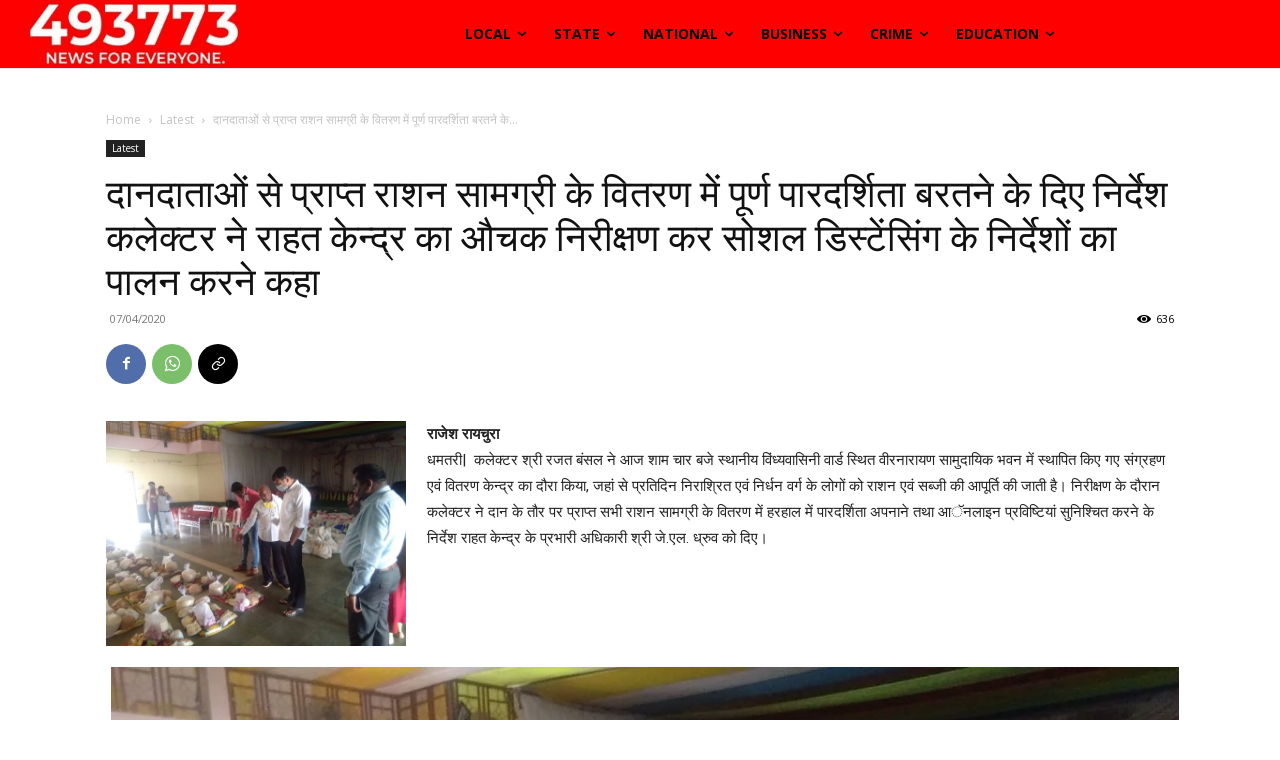

--- FILE ---
content_type: text/html; charset=UTF-8
request_url: https://493773.com/%E0%A4%A6%E0%A4%BE%E0%A4%A8%E0%A4%A6%E0%A4%BE%E0%A4%A4%E0%A4%BE%E0%A4%93%E0%A4%82-%E0%A4%B8%E0%A5%87-%E0%A4%AA%E0%A5%8D%E0%A4%B0%E0%A4%BE%E0%A4%AA%E0%A5%8D%E0%A4%A4-%E0%A4%B0%E0%A4%BE%E0%A4%B6/
body_size: 75221
content:
<!doctype html >
<!--[if IE 8]>    <html class="ie8" lang="en"> <![endif]-->
<!--[if IE 9]>    <html class="ie9" lang="en"> <![endif]-->
<!--[if gt IE 8]><!--> <html lang="en-US" itemscope itemtype="https://schema.org/BlogPosting"> <!--<![endif]-->
<head>
    
    <meta charset="UTF-8" />
    <meta name="viewport" content="width=device-width, initial-scale=1.0">
    <link rel="pingback" href="https://493773.com/xmlrpc.php" />
    <style>
#wpadminbar #wp-admin-bar-wccp_free_top_button .ab-icon:before {
	content: "\f160";
	color: #02CA02;
	top: 3px;
}
#wpadminbar #wp-admin-bar-wccp_free_top_button .ab-icon {
	transform: rotate(45deg);
}
</style>
<meta name='robots' content='index, follow, max-image-preview:large, max-snippet:-1, max-video-preview:-1' />
<link rel="icon" type="image/png" href="https://493773.com/wp-content/uploads/2020/06/cropped-site_icon_493773-400x400.jpg"><link rel="apple-touch-icon" sizes="76x76" href="https://493773.com/wp-content/uploads/2020/06/cropped-site_icon_493773-400x400.jpg"/><link rel="apple-touch-icon" sizes="120x120" href="https://493773.com/wp-content/uploads/2020/06/cropped-site_icon_493773-400x400.jpg"/><link rel="apple-touch-icon" sizes="152x152" href="https://493773.com/wp-content/uploads/2020/06/cropped-site_icon_493773-400x400.jpg"/><link rel="apple-touch-icon" sizes="114x114" href="https://493773.com/wp-content/uploads/2020/06/cropped-site_icon_493773-400x400.jpg"/><link rel="apple-touch-icon" sizes="144x144" href="https://493773.com/wp-content/uploads/2020/06/cropped-site_icon_493773-400x400.jpg"/>
	<!-- This site is optimized with the Yoast SEO plugin v26.8 - https://yoast.com/product/yoast-seo-wordpress/ -->
	<title>दानदाताओं से प्राप्त राशन सामग्री के वितरण में पूर्ण पारदर्शिता बरतने के दिए निर्देश कलेक्टर ने राहत केन्द्र का औचक निरीक्षण कर सोशल डिस्टेंसिंग के निर्देशों का पालन करने कहा |</title>
	<meta name="description" content="493773 News For Everyone Latest" />
	<link rel="canonical" href="https://493773.com/दानदाताओं-से-प्राप्त-राश/" />
	<meta property="og:locale" content="en_US" />
	<meta property="og:type" content="article" />
	<meta property="og:title" content="दानदाताओं से प्राप्त राशन सामग्री के वितरण में पूर्ण पारदर्शिता बरतने के दिए निर्देश कलेक्टर ने राहत केन्द्र का औचक निरीक्षण कर सोशल डिस्टेंसिंग के निर्देशों का पालन करने कहा |" />
	<meta property="og:description" content="493773 News For Everyone Latest" />
	<meta property="og:url" content="https://493773.com/दानदाताओं-से-प्राप्त-राश/" />
	<meta property="og:site_name" content="493773 News For Everyone" />
	<meta property="article:published_time" content="2020-04-07T12:33:27+00:00" />
	<meta property="og:image" content="https://493773.com/wp-content/uploads/2020/04/WhatsApp-Image-2020-04-07-at-18.00.01.jpeg" />
	<meta property="og:image:width" content="1280" />
	<meta property="og:image:height" content="960" />
	<meta property="og:image:type" content="image/jpeg" />
	<meta name="author" content="Rajesh Raichura" />
	<meta name="twitter:card" content="summary_large_image" />
	<meta name="twitter:label1" content="Written by" />
	<meta name="twitter:data1" content="Rajesh Raichura" />
	<script type="application/ld+json" class="yoast-schema-graph">{"@context":"https://schema.org","@graph":[{"@type":"Article","@id":"https://493773.com/%e0%a4%a6%e0%a4%be%e0%a4%a8%e0%a4%a6%e0%a4%be%e0%a4%a4%e0%a4%be%e0%a4%93%e0%a4%82-%e0%a4%b8%e0%a5%87-%e0%a4%aa%e0%a5%8d%e0%a4%b0%e0%a4%be%e0%a4%aa%e0%a5%8d%e0%a4%a4-%e0%a4%b0%e0%a4%be%e0%a4%b6/#article","isPartOf":{"@id":"https://493773.com/%e0%a4%a6%e0%a4%be%e0%a4%a8%e0%a4%a6%e0%a4%be%e0%a4%a4%e0%a4%be%e0%a4%93%e0%a4%82-%e0%a4%b8%e0%a5%87-%e0%a4%aa%e0%a5%8d%e0%a4%b0%e0%a4%be%e0%a4%aa%e0%a5%8d%e0%a4%a4-%e0%a4%b0%e0%a4%be%e0%a4%b6/"},"author":{"name":"Rajesh Raichura","@id":"https://493773.com/#/schema/person/fd77599dc1b8e78fed869e5100977cff"},"headline":"दानदाताओं से प्राप्त राशन सामग्री के वितरण में पूर्ण पारदर्शिता बरतने के दिए निर्देश कलेक्टर ने राहत केन्द्र का औचक निरीक्षण कर सोशल डिस्टेंसिंग के निर्देशों का पालन करने कहा","datePublished":"2020-04-07T12:33:27+00:00","mainEntityOfPage":{"@id":"https://493773.com/%e0%a4%a6%e0%a4%be%e0%a4%a8%e0%a4%a6%e0%a4%be%e0%a4%a4%e0%a4%be%e0%a4%93%e0%a4%82-%e0%a4%b8%e0%a5%87-%e0%a4%aa%e0%a5%8d%e0%a4%b0%e0%a4%be%e0%a4%aa%e0%a5%8d%e0%a4%a4-%e0%a4%b0%e0%a4%be%e0%a4%b6/"},"wordCount":1,"commentCount":0,"image":{"@id":"https://493773.com/%e0%a4%a6%e0%a4%be%e0%a4%a8%e0%a4%a6%e0%a4%be%e0%a4%a4%e0%a4%be%e0%a4%93%e0%a4%82-%e0%a4%b8%e0%a5%87-%e0%a4%aa%e0%a5%8d%e0%a4%b0%e0%a4%be%e0%a4%aa%e0%a5%8d%e0%a4%a4-%e0%a4%b0%e0%a4%be%e0%a4%b6/#primaryimage"},"thumbnailUrl":"https://493773.com/wp-content/uploads/2020/04/WhatsApp-Image-2020-04-07-at-18.00.01.jpeg","articleSection":["Latest"],"inLanguage":"en-US","potentialAction":[{"@type":"CommentAction","name":"Comment","target":["https://493773.com/%e0%a4%a6%e0%a4%be%e0%a4%a8%e0%a4%a6%e0%a4%be%e0%a4%a4%e0%a4%be%e0%a4%93%e0%a4%82-%e0%a4%b8%e0%a5%87-%e0%a4%aa%e0%a5%8d%e0%a4%b0%e0%a4%be%e0%a4%aa%e0%a5%8d%e0%a4%a4-%e0%a4%b0%e0%a4%be%e0%a4%b6/#respond"]}]},{"@type":"WebPage","@id":"https://493773.com/%e0%a4%a6%e0%a4%be%e0%a4%a8%e0%a4%a6%e0%a4%be%e0%a4%a4%e0%a4%be%e0%a4%93%e0%a4%82-%e0%a4%b8%e0%a5%87-%e0%a4%aa%e0%a5%8d%e0%a4%b0%e0%a4%be%e0%a4%aa%e0%a5%8d%e0%a4%a4-%e0%a4%b0%e0%a4%be%e0%a4%b6/","url":"https://493773.com/%e0%a4%a6%e0%a4%be%e0%a4%a8%e0%a4%a6%e0%a4%be%e0%a4%a4%e0%a4%be%e0%a4%93%e0%a4%82-%e0%a4%b8%e0%a5%87-%e0%a4%aa%e0%a5%8d%e0%a4%b0%e0%a4%be%e0%a4%aa%e0%a5%8d%e0%a4%a4-%e0%a4%b0%e0%a4%be%e0%a4%b6/","name":"दानदाताओं से प्राप्त राशन सामग्री के वितरण में पूर्ण पारदर्शिता बरतने के दिए निर्देश कलेक्टर ने राहत केन्द्र का औचक निरीक्षण कर सोशल डिस्टेंसिंग के निर्देशों का पालन करने कहा |","isPartOf":{"@id":"https://493773.com/#website"},"primaryImageOfPage":{"@id":"https://493773.com/%e0%a4%a6%e0%a4%be%e0%a4%a8%e0%a4%a6%e0%a4%be%e0%a4%a4%e0%a4%be%e0%a4%93%e0%a4%82-%e0%a4%b8%e0%a5%87-%e0%a4%aa%e0%a5%8d%e0%a4%b0%e0%a4%be%e0%a4%aa%e0%a5%8d%e0%a4%a4-%e0%a4%b0%e0%a4%be%e0%a4%b6/#primaryimage"},"image":{"@id":"https://493773.com/%e0%a4%a6%e0%a4%be%e0%a4%a8%e0%a4%a6%e0%a4%be%e0%a4%a4%e0%a4%be%e0%a4%93%e0%a4%82-%e0%a4%b8%e0%a5%87-%e0%a4%aa%e0%a5%8d%e0%a4%b0%e0%a4%be%e0%a4%aa%e0%a5%8d%e0%a4%a4-%e0%a4%b0%e0%a4%be%e0%a4%b6/#primaryimage"},"thumbnailUrl":"https://493773.com/wp-content/uploads/2020/04/WhatsApp-Image-2020-04-07-at-18.00.01.jpeg","datePublished":"2020-04-07T12:33:27+00:00","author":{"@id":"https://493773.com/#/schema/person/fd77599dc1b8e78fed869e5100977cff"},"description":"493773 News For Everyone Latest","breadcrumb":{"@id":"https://493773.com/%e0%a4%a6%e0%a4%be%e0%a4%a8%e0%a4%a6%e0%a4%be%e0%a4%a4%e0%a4%be%e0%a4%93%e0%a4%82-%e0%a4%b8%e0%a5%87-%e0%a4%aa%e0%a5%8d%e0%a4%b0%e0%a4%be%e0%a4%aa%e0%a5%8d%e0%a4%a4-%e0%a4%b0%e0%a4%be%e0%a4%b6/#breadcrumb"},"inLanguage":"en-US","potentialAction":[{"@type":"ReadAction","target":["https://493773.com/%e0%a4%a6%e0%a4%be%e0%a4%a8%e0%a4%a6%e0%a4%be%e0%a4%a4%e0%a4%be%e0%a4%93%e0%a4%82-%e0%a4%b8%e0%a5%87-%e0%a4%aa%e0%a5%8d%e0%a4%b0%e0%a4%be%e0%a4%aa%e0%a5%8d%e0%a4%a4-%e0%a4%b0%e0%a4%be%e0%a4%b6/"]}]},{"@type":"ImageObject","inLanguage":"en-US","@id":"https://493773.com/%e0%a4%a6%e0%a4%be%e0%a4%a8%e0%a4%a6%e0%a4%be%e0%a4%a4%e0%a4%be%e0%a4%93%e0%a4%82-%e0%a4%b8%e0%a5%87-%e0%a4%aa%e0%a5%8d%e0%a4%b0%e0%a4%be%e0%a4%aa%e0%a5%8d%e0%a4%a4-%e0%a4%b0%e0%a4%be%e0%a4%b6/#primaryimage","url":"https://493773.com/wp-content/uploads/2020/04/WhatsApp-Image-2020-04-07-at-18.00.01.jpeg","contentUrl":"https://493773.com/wp-content/uploads/2020/04/WhatsApp-Image-2020-04-07-at-18.00.01.jpeg","width":1280,"height":960},{"@type":"BreadcrumbList","@id":"https://493773.com/%e0%a4%a6%e0%a4%be%e0%a4%a8%e0%a4%a6%e0%a4%be%e0%a4%a4%e0%a4%be%e0%a4%93%e0%a4%82-%e0%a4%b8%e0%a5%87-%e0%a4%aa%e0%a5%8d%e0%a4%b0%e0%a4%be%e0%a4%aa%e0%a5%8d%e0%a4%a4-%e0%a4%b0%e0%a4%be%e0%a4%b6/#breadcrumb","itemListElement":[{"@type":"ListItem","position":1,"name":"Home","item":"https://493773.com/"},{"@type":"ListItem","position":2,"name":"दानदाताओं से प्राप्त राशन सामग्री के वितरण में पूर्ण पारदर्शिता बरतने के दिए निर्देश कलेक्टर ने राहत केन्द्र का औचक निरीक्षण कर सोशल डिस्टेंसिंग के निर्देशों का पालन करने कहा"}]},{"@type":"WebSite","@id":"https://493773.com/#website","url":"https://493773.com/","name":"493773 News For Everyone","description":"News for everyone.","potentialAction":[{"@type":"SearchAction","target":{"@type":"EntryPoint","urlTemplate":"https://493773.com/?s={search_term_string}"},"query-input":{"@type":"PropertyValueSpecification","valueRequired":true,"valueName":"search_term_string"}}],"inLanguage":"en-US"},{"@type":"Person","@id":"https://493773.com/#/schema/person/fd77599dc1b8e78fed869e5100977cff","name":"Rajesh Raichura","image":{"@type":"ImageObject","inLanguage":"en-US","@id":"https://493773.com/#/schema/person/image/","url":"https://secure.gravatar.com/avatar/7fb899f90cf0c04760ea3a4ac465544d2978e97d7225c829c824fb17c13173ac?s=96&d=mm&r=g","contentUrl":"https://secure.gravatar.com/avatar/7fb899f90cf0c04760ea3a4ac465544d2978e97d7225c829c824fb17c13173ac?s=96&d=mm&r=g","caption":"Rajesh Raichura"},"url":"https://493773.com/author/rajesh/"}]}</script>
	<!-- / Yoast SEO plugin. -->


<link rel="manifest" href="/pwa-manifest.json">
<link rel="apple-touch-icon" sizes="512x512" href="https://493773.com/wp-content/plugins/pwa-for-wp/images/logo-512x512.png">
<link rel="apple-touch-icon-precomposed" sizes="192x192" href="https://493773.com/wp-content/plugins/pwa-for-wp/images/logo.png">
<link rel='dns-prefetch' href='//fonts.googleapis.com' />
<link rel="alternate" type="application/rss+xml" title="493773 News For Everyone &raquo; Feed" href="https://493773.com/feed/" />
<link rel="alternate" type="application/rss+xml" title="493773 News For Everyone &raquo; Comments Feed" href="https://493773.com/comments/feed/" />
<link rel="alternate" type="application/rss+xml" title="493773 News For Everyone &raquo; दानदाताओं से प्राप्त राशन सामग्री के वितरण में पूर्ण पारदर्शिता बरतने के दिए निर्देश कलेक्टर ने राहत केन्द्र का औचक निरीक्षण कर सोशल डिस्टेंसिंग के निर्देशों का पालन करने कहा Comments Feed" href="https://493773.com/%e0%a4%a6%e0%a4%be%e0%a4%a8%e0%a4%a6%e0%a4%be%e0%a4%a4%e0%a4%be%e0%a4%93%e0%a4%82-%e0%a4%b8%e0%a5%87-%e0%a4%aa%e0%a5%8d%e0%a4%b0%e0%a4%be%e0%a4%aa%e0%a5%8d%e0%a4%a4-%e0%a4%b0%e0%a4%be%e0%a4%b6/feed/" />
<link rel="alternate" title="oEmbed (JSON)" type="application/json+oembed" href="https://493773.com/wp-json/oembed/1.0/embed?url=https%3A%2F%2F493773.com%2F%25e0%25a4%25a6%25e0%25a4%25be%25e0%25a4%25a8%25e0%25a4%25a6%25e0%25a4%25be%25e0%25a4%25a4%25e0%25a4%25be%25e0%25a4%2593%25e0%25a4%2582-%25e0%25a4%25b8%25e0%25a5%2587-%25e0%25a4%25aa%25e0%25a5%258d%25e0%25a4%25b0%25e0%25a4%25be%25e0%25a4%25aa%25e0%25a5%258d%25e0%25a4%25a4-%25e0%25a4%25b0%25e0%25a4%25be%25e0%25a4%25b6%2F" />
<link rel="alternate" title="oEmbed (XML)" type="text/xml+oembed" href="https://493773.com/wp-json/oembed/1.0/embed?url=https%3A%2F%2F493773.com%2F%25e0%25a4%25a6%25e0%25a4%25be%25e0%25a4%25a8%25e0%25a4%25a6%25e0%25a4%25be%25e0%25a4%25a4%25e0%25a4%25be%25e0%25a4%2593%25e0%25a4%2582-%25e0%25a4%25b8%25e0%25a5%2587-%25e0%25a4%25aa%25e0%25a5%258d%25e0%25a4%25b0%25e0%25a4%25be%25e0%25a4%25aa%25e0%25a5%258d%25e0%25a4%25a4-%25e0%25a4%25b0%25e0%25a4%25be%25e0%25a4%25b6%2F&#038;format=xml" />
<style id='wp-img-auto-sizes-contain-inline-css' type='text/css'>
img:is([sizes=auto i],[sizes^="auto," i]){contain-intrinsic-size:3000px 1500px}
/*# sourceURL=wp-img-auto-sizes-contain-inline-css */
</style>
<style id='wp-emoji-styles-inline-css' type='text/css'>

	img.wp-smiley, img.emoji {
		display: inline !important;
		border: none !important;
		box-shadow: none !important;
		height: 1em !important;
		width: 1em !important;
		margin: 0 0.07em !important;
		vertical-align: -0.1em !important;
		background: none !important;
		padding: 0 !important;
	}
/*# sourceURL=wp-emoji-styles-inline-css */
</style>
<style id='wp-block-library-inline-css' type='text/css'>
:root{--wp-block-synced-color:#7a00df;--wp-block-synced-color--rgb:122,0,223;--wp-bound-block-color:var(--wp-block-synced-color);--wp-editor-canvas-background:#ddd;--wp-admin-theme-color:#007cba;--wp-admin-theme-color--rgb:0,124,186;--wp-admin-theme-color-darker-10:#006ba1;--wp-admin-theme-color-darker-10--rgb:0,107,160.5;--wp-admin-theme-color-darker-20:#005a87;--wp-admin-theme-color-darker-20--rgb:0,90,135;--wp-admin-border-width-focus:2px}@media (min-resolution:192dpi){:root{--wp-admin-border-width-focus:1.5px}}.wp-element-button{cursor:pointer}:root .has-very-light-gray-background-color{background-color:#eee}:root .has-very-dark-gray-background-color{background-color:#313131}:root .has-very-light-gray-color{color:#eee}:root .has-very-dark-gray-color{color:#313131}:root .has-vivid-green-cyan-to-vivid-cyan-blue-gradient-background{background:linear-gradient(135deg,#00d084,#0693e3)}:root .has-purple-crush-gradient-background{background:linear-gradient(135deg,#34e2e4,#4721fb 50%,#ab1dfe)}:root .has-hazy-dawn-gradient-background{background:linear-gradient(135deg,#faaca8,#dad0ec)}:root .has-subdued-olive-gradient-background{background:linear-gradient(135deg,#fafae1,#67a671)}:root .has-atomic-cream-gradient-background{background:linear-gradient(135deg,#fdd79a,#004a59)}:root .has-nightshade-gradient-background{background:linear-gradient(135deg,#330968,#31cdcf)}:root .has-midnight-gradient-background{background:linear-gradient(135deg,#020381,#2874fc)}:root{--wp--preset--font-size--normal:16px;--wp--preset--font-size--huge:42px}.has-regular-font-size{font-size:1em}.has-larger-font-size{font-size:2.625em}.has-normal-font-size{font-size:var(--wp--preset--font-size--normal)}.has-huge-font-size{font-size:var(--wp--preset--font-size--huge)}.has-text-align-center{text-align:center}.has-text-align-left{text-align:left}.has-text-align-right{text-align:right}.has-fit-text{white-space:nowrap!important}#end-resizable-editor-section{display:none}.aligncenter{clear:both}.items-justified-left{justify-content:flex-start}.items-justified-center{justify-content:center}.items-justified-right{justify-content:flex-end}.items-justified-space-between{justify-content:space-between}.screen-reader-text{border:0;clip-path:inset(50%);height:1px;margin:-1px;overflow:hidden;padding:0;position:absolute;width:1px;word-wrap:normal!important}.screen-reader-text:focus{background-color:#ddd;clip-path:none;color:#444;display:block;font-size:1em;height:auto;left:5px;line-height:normal;padding:15px 23px 14px;text-decoration:none;top:5px;width:auto;z-index:100000}html :where(.has-border-color){border-style:solid}html :where([style*=border-top-color]){border-top-style:solid}html :where([style*=border-right-color]){border-right-style:solid}html :where([style*=border-bottom-color]){border-bottom-style:solid}html :where([style*=border-left-color]){border-left-style:solid}html :where([style*=border-width]){border-style:solid}html :where([style*=border-top-width]){border-top-style:solid}html :where([style*=border-right-width]){border-right-style:solid}html :where([style*=border-bottom-width]){border-bottom-style:solid}html :where([style*=border-left-width]){border-left-style:solid}html :where(img[class*=wp-image-]){height:auto;max-width:100%}:where(figure){margin:0 0 1em}html :where(.is-position-sticky){--wp-admin--admin-bar--position-offset:var(--wp-admin--admin-bar--height,0px)}@media screen and (max-width:600px){html :where(.is-position-sticky){--wp-admin--admin-bar--position-offset:0px}}
/*wp_block_styles_on_demand_placeholder:69778599a4d9f*/
/*# sourceURL=wp-block-library-inline-css */
</style>
<style id='classic-theme-styles-inline-css' type='text/css'>
/*! This file is auto-generated */
.wp-block-button__link{color:#fff;background-color:#32373c;border-radius:9999px;box-shadow:none;text-decoration:none;padding:calc(.667em + 2px) calc(1.333em + 2px);font-size:1.125em}.wp-block-file__button{background:#32373c;color:#fff;text-decoration:none}
/*# sourceURL=/wp-includes/css/classic-themes.min.css */
</style>
<link rel='stylesheet' id='td-plugin-newsletter-css' href='https://493773.com/wp-content/plugins/td-newsletter/style.css?ver=12.7.3' type='text/css' media='all' />
<link rel='stylesheet' id='td-plugin-multi-purpose-css' href='https://493773.com/wp-content/plugins/td-composer/td-multi-purpose/style.css?ver=7cd248d7ca13c255207c3f8b916c3f00' type='text/css' media='all' />
<link rel='stylesheet' id='google-fonts-style-css' href='https://fonts.googleapis.com/css?family=Oswald%3A400%2C300%2C700%7COpen+Sans%3A400%2C600%2C700%2C300%7CRoboto%3A400%2C600%2C700%2C300%7COswald%3A700%2C400%7COutfit%3A400&#038;display=swap&#038;ver=12.7.3' type='text/css' media='all' />
<link rel='stylesheet' id='tds-front-css' href='https://493773.com/wp-content/plugins/td-subscription/assets/css/tds-front.css?ver=1.7.3' type='text/css' media='all' />
<link rel='stylesheet' id='font_awesome-css' href='https://493773.com/wp-content/plugins/td-composer/assets/fonts/font-awesome/font-awesome.css?ver=7cd248d7ca13c255207c3f8b916c3f00' type='text/css' media='all' />
<link rel='stylesheet' id='td-theme-css' href='https://493773.com/wp-content/themes/Newspaper/style.css?ver=12.7.3' type='text/css' media='all' />
<style id='td-theme-inline-css' type='text/css'>@media (max-width:767px){.td-header-desktop-wrap{display:none}}@media (min-width:767px){.td-header-mobile-wrap{display:none}}</style>
<link rel='stylesheet' id='pwaforwp-style-css' href='https://493773.com/wp-content/plugins/pwa-for-wp/assets/css/pwaforwp-main.min.css?ver=1.7.83' type='text/css' media='all' />
<link rel='stylesheet' id='td-legacy-framework-front-style-css' href='https://493773.com/wp-content/plugins/td-composer/legacy/Newspaper/assets/css/td_legacy_main.css?ver=7cd248d7ca13c255207c3f8b916c3f00' type='text/css' media='all' />
<link rel='stylesheet' id='td-standard-pack-framework-front-style-css' href='https://493773.com/wp-content/plugins/td-standard-pack/Newspaper/assets/css/td_standard_pack_main.css?ver=c12e6da63ed2f212e87e44e5e9b9a302' type='text/css' media='all' />
<link rel='stylesheet' id='tdb_style_cloud_templates_front-css' href='https://493773.com/wp-content/plugins/td-cloud-library/assets/css/tdb_main.css?ver=6127d3b6131f900b2e62bb855b13dc3b' type='text/css' media='all' />
<script type="text/javascript" src="https://493773.com/wp-includes/js/jquery/jquery.min.js?ver=3.7.1" id="jquery-core-js"></script>
<script type="text/javascript" src="https://493773.com/wp-includes/js/jquery/jquery-migrate.min.js?ver=3.4.1" id="jquery-migrate-js"></script>

<!-- OG: 3.3.8 --><link rel="image_src" href="https://493773.com/wp-content/uploads/2020/04/WhatsApp-Image-2020-04-07-at-18.00.01.jpeg"><meta name="msapplication-TileImage" content="https://493773.com/wp-content/uploads/2020/04/WhatsApp-Image-2020-04-07-at-18.00.01.jpeg">
<meta property="og:image" content="https://493773.com/wp-content/uploads/2020/04/WhatsApp-Image-2020-04-07-at-18.00.01.jpeg"><meta property="og:image:secure_url" content="https://493773.com/wp-content/uploads/2020/04/WhatsApp-Image-2020-04-07-at-18.00.01.jpeg"><meta property="og:image:width" content="1280"><meta property="og:image:height" content="960"><meta property="og:image:alt" content="WhatsApp Image 2020-04-07 at 18.00.01"><meta property="og:image:type" content="image/jpeg"><meta property="og:description" content="राजेश रायचुरा धमतरी|  कलेक्टर श्री रजत बंसल ने आज शाम चार बजे स्थानीय विंध्यवासिनी वार्ड स्थित वीरनारायण सामुदायिक भवन में स्थापित किए गए संग्रहण एवं वितरण केन्द्र का दौरा किया, जहां से प्रतिदिन निराश्रित एवं निर्धन वर्ग के लोगों को राशन एवं सब्जी की आपूर्ति की जाती है। निरीक्षण के दौरान कलेक्टर ने दान के..."><meta property="og:type" content="article"><meta property="og:locale" content="en_US"><meta property="og:site_name" content="493773 News For Everyone"><meta property="og:title" content="दानदाताओं से प्राप्त राशन सामग्री के वितरण में पूर्ण पारदर्शिता बरतने के दिए निर्देश कलेक्टर ने राहत केन्द्र का औचक निरीक्षण कर सोशल डिस्टेंसिंग के निर्देशों का पालन करने कहा"><meta property="og:url" content="https://493773.com/%e0%a4%a6%e0%a4%be%e0%a4%a8%e0%a4%a6%e0%a4%be%e0%a4%a4%e0%a4%be%e0%a4%93%e0%a4%82-%e0%a4%b8%e0%a5%87-%e0%a4%aa%e0%a5%8d%e0%a4%b0%e0%a4%be%e0%a4%aa%e0%a5%8d%e0%a4%a4-%e0%a4%b0%e0%a4%be%e0%a4%b6/"><meta property="og:updated_time" content="2020-04-07T18:03:27+05:30">
<meta property="article:published_time" content="2020-04-07T12:33:27+00:00"><meta property="article:modified_time" content="2020-04-07T12:33:27+00:00"><meta property="article:section" content="Latest"><meta property="article:author:first_name" content="Rajesh K"><meta property="article:author:last_name" content="Raichura"><meta property="article:author:username" content="Rajesh Raichura">
<meta property="twitter:partner" content="ogwp"><meta property="twitter:card" content="summary_large_image"><meta property="twitter:image" content="https://493773.com/wp-content/uploads/2020/04/WhatsApp-Image-2020-04-07-at-18.00.01.jpeg"><meta property="twitter:image:alt" content="WhatsApp Image 2020-04-07 at 18.00.01"><meta property="twitter:title" content="दानदाताओं से प्राप्त राशन सामग्री के वितरण में पूर्ण पारदर्शिता बरतने के दिए निर्देश कलेक्टर ने राहत केन्द्र का औचक निरीक्षण कर सोशल डिस्टेंसिंग के निर्देशों का पालन करने कहा"><meta property="twitter:description" content="राजेश रायचुरा धमतरी|  कलेक्टर श्री रजत बंसल ने आज शाम चार बजे स्थानीय विंध्यवासिनी वार्ड स्थित वीरनारायण सामुदायिक भवन में स्थापित किए गए संग्रहण एवं वितरण केन्द्र का दौरा किया, जहां से प्रतिदिन..."><meta property="twitter:url" content="https://493773.com/%e0%a4%a6%e0%a4%be%e0%a4%a8%e0%a4%a6%e0%a4%be%e0%a4%a4%e0%a4%be%e0%a4%93%e0%a4%82-%e0%a4%b8%e0%a5%87-%e0%a4%aa%e0%a5%8d%e0%a4%b0%e0%a4%be%e0%a4%aa%e0%a5%8d%e0%a4%a4-%e0%a4%b0%e0%a4%be%e0%a4%b6/"><meta property="twitter:label1" content="Reading time"><meta property="twitter:data1" content="3 minutes">
<meta itemprop="image" content="https://493773.com/wp-content/uploads/2020/04/WhatsApp-Image-2020-04-07-at-18.00.01.jpeg"><meta itemprop="name" content="दानदाताओं से प्राप्त राशन सामग्री के वितरण में पूर्ण पारदर्शिता बरतने के दिए निर्देश कलेक्टर ने राहत केन्द्र का औचक निरीक्षण कर सोशल डिस्टेंसिंग के निर्देशों का पालन करने कहा"><meta itemprop="description" content="राजेश रायचुरा धमतरी|  कलेक्टर श्री रजत बंसल ने आज शाम चार बजे स्थानीय विंध्यवासिनी वार्ड स्थित वीरनारायण सामुदायिक भवन में स्थापित किए गए संग्रहण एवं वितरण केन्द्र का दौरा किया, जहां से प्रतिदिन निराश्रित एवं निर्धन वर्ग के लोगों को राशन एवं सब्जी की आपूर्ति की जाती है। निरीक्षण के दौरान कलेक्टर ने दान के..."><meta itemprop="datePublished" content="2020-04-07"><meta itemprop="dateModified" content="2020-04-07T12:33:27+00:00">
<meta property="profile:first_name" content="Rajesh K"><meta property="profile:last_name" content="Raichura"><meta property="profile:username" content="Rajesh Raichura">
<!-- /OG -->

<link rel="https://api.w.org/" href="https://493773.com/wp-json/" /><link rel="alternate" title="JSON" type="application/json" href="https://493773.com/wp-json/wp/v2/posts/18864" /><link rel="EditURI" type="application/rsd+xml" title="RSD" href="https://493773.com/xmlrpc.php?rsd" />
<meta name="generator" content="WordPress 6.9" />
<link rel='shortlink' href='https://493773.com/?p=18864' />

		<!-- GA Google Analytics @ https://m0n.co/ga -->
		<script async src="https://www.googletagmanager.com/gtag/js?id=G-ZK78YK24WC"></script>
		<script>
			window.dataLayer = window.dataLayer || [];
			function gtag(){dataLayer.push(arguments);}
			gtag('js', new Date());
			gtag('config', 'G-ZK78YK24WC');
		</script>

	<script id="wpcp_disable_selection" type="text/javascript">
var image_save_msg='You are not allowed to save images!';
	var no_menu_msg='Context Menu disabled!';
	var smessage = "Content is protected !!";

function disableEnterKey(e)
{
	var elemtype = e.target.tagName;
	
	elemtype = elemtype.toUpperCase();
	
	if (elemtype == "TEXT" || elemtype == "TEXTAREA" || elemtype == "INPUT" || elemtype == "PASSWORD" || elemtype == "SELECT" || elemtype == "OPTION" || elemtype == "EMBED")
	{
		elemtype = 'TEXT';
	}
	
	if (e.ctrlKey){
     var key;
     if(window.event)
          key = window.event.keyCode;     //IE
     else
          key = e.which;     //firefox (97)
    //if (key != 17) alert(key);
     if (elemtype!= 'TEXT' && (key == 97 || key == 65 || key == 67 || key == 99 || key == 88 || key == 120 || key == 26 || key == 85  || key == 86 || key == 83 || key == 43 || key == 73))
     {
		if(wccp_free_iscontenteditable(e)) return true;
		show_wpcp_message('You are not allowed to copy content or view source');
		return false;
     }else
     	return true;
     }
}


/*For contenteditable tags*/
function wccp_free_iscontenteditable(e)
{
	var e = e || window.event; // also there is no e.target property in IE. instead IE uses window.event.srcElement
  	
	var target = e.target || e.srcElement;

	var elemtype = e.target.nodeName;
	
	elemtype = elemtype.toUpperCase();
	
	var iscontenteditable = "false";
		
	if(typeof target.getAttribute!="undefined" ) iscontenteditable = target.getAttribute("contenteditable"); // Return true or false as string
	
	var iscontenteditable2 = false;
	
	if(typeof target.isContentEditable!="undefined" ) iscontenteditable2 = target.isContentEditable; // Return true or false as boolean

	if(target.parentElement.isContentEditable) iscontenteditable2 = true;
	
	if (iscontenteditable == "true" || iscontenteditable2 == true)
	{
		if(typeof target.style!="undefined" ) target.style.cursor = "text";
		
		return true;
	}
}

////////////////////////////////////
function disable_copy(e)
{	
	var e = e || window.event; // also there is no e.target property in IE. instead IE uses window.event.srcElement
	
	var elemtype = e.target.tagName;
	
	elemtype = elemtype.toUpperCase();
	
	if (elemtype == "TEXT" || elemtype == "TEXTAREA" || elemtype == "INPUT" || elemtype == "PASSWORD" || elemtype == "SELECT" || elemtype == "OPTION" || elemtype == "EMBED")
	{
		elemtype = 'TEXT';
	}
	
	if(wccp_free_iscontenteditable(e)) return true;
	
	var isSafari = /Safari/.test(navigator.userAgent) && /Apple Computer/.test(navigator.vendor);
	
	var checker_IMG = '';
	if (elemtype == "IMG" && checker_IMG == 'checked' && e.detail >= 2) {show_wpcp_message(alertMsg_IMG);return false;}
	if (elemtype != "TEXT")
	{
		if (smessage !== "" && e.detail == 2)
			show_wpcp_message(smessage);
		
		if (isSafari)
			return true;
		else
			return false;
	}	
}

//////////////////////////////////////////
function disable_copy_ie()
{
	var e = e || window.event;
	var elemtype = window.event.srcElement.nodeName;
	elemtype = elemtype.toUpperCase();
	if(wccp_free_iscontenteditable(e)) return true;
	if (elemtype == "IMG") {show_wpcp_message(alertMsg_IMG);return false;}
	if (elemtype != "TEXT" && elemtype != "TEXTAREA" && elemtype != "INPUT" && elemtype != "PASSWORD" && elemtype != "SELECT" && elemtype != "OPTION" && elemtype != "EMBED")
	{
		return false;
	}
}	
function reEnable()
{
	return true;
}
document.onkeydown = disableEnterKey;
document.onselectstart = disable_copy_ie;
if(navigator.userAgent.indexOf('MSIE')==-1)
{
	document.onmousedown = disable_copy;
	document.onclick = reEnable;
}
function disableSelection(target)
{
    //For IE This code will work
    if (typeof target.onselectstart!="undefined")
    target.onselectstart = disable_copy_ie;
    
    //For Firefox This code will work
    else if (typeof target.style.MozUserSelect!="undefined")
    {target.style.MozUserSelect="none";}
    
    //All other  (ie: Opera) This code will work
    else
    target.onmousedown=function(){return false}
    target.style.cursor = "default";
}
//Calling the JS function directly just after body load
window.onload = function(){disableSelection(document.body);};

//////////////////special for safari Start////////////////
var onlongtouch;
var timer;
var touchduration = 1000; //length of time we want the user to touch before we do something

var elemtype = "";
function touchstart(e) {
	var e = e || window.event;
  // also there is no e.target property in IE.
  // instead IE uses window.event.srcElement
  	var target = e.target || e.srcElement;
	
	elemtype = window.event.srcElement.nodeName;
	
	elemtype = elemtype.toUpperCase();
	
	if(!wccp_pro_is_passive()) e.preventDefault();
	if (!timer) {
		timer = setTimeout(onlongtouch, touchduration);
	}
}

function touchend() {
    //stops short touches from firing the event
    if (timer) {
        clearTimeout(timer);
        timer = null;
    }
	onlongtouch();
}

onlongtouch = function(e) { //this will clear the current selection if anything selected
	
	if (elemtype != "TEXT" && elemtype != "TEXTAREA" && elemtype != "INPUT" && elemtype != "PASSWORD" && elemtype != "SELECT" && elemtype != "EMBED" && elemtype != "OPTION")	
	{
		if (window.getSelection) {
			if (window.getSelection().empty) {  // Chrome
			window.getSelection().empty();
			} else if (window.getSelection().removeAllRanges) {  // Firefox
			window.getSelection().removeAllRanges();
			}
		} else if (document.selection) {  // IE?
			document.selection.empty();
		}
		return false;
	}
};

document.addEventListener("DOMContentLoaded", function(event) { 
    window.addEventListener("touchstart", touchstart, false);
    window.addEventListener("touchend", touchend, false);
});

function wccp_pro_is_passive() {

  var cold = false,
  hike = function() {};

  try {
	  const object1 = {};
  var aid = Object.defineProperty(object1, 'passive', {
  get() {cold = true}
  });
  window.addEventListener('test', hike, aid);
  window.removeEventListener('test', hike, aid);
  } catch (e) {}

  return cold;
}
/*special for safari End*/
</script>
<script id="wpcp_disable_Right_Click" type="text/javascript">
document.ondragstart = function() { return false;}
	function nocontext(e) {
	   return false;
	}
	document.oncontextmenu = nocontext;
</script>
<style>
.unselectable
{
-moz-user-select:none;
-webkit-user-select:none;
cursor: default;
}
html
{
-webkit-touch-callout: none;
-webkit-user-select: none;
-khtml-user-select: none;
-moz-user-select: none;
-ms-user-select: none;
user-select: none;
-webkit-tap-highlight-color: rgba(0,0,0,0);
}
</style>
<script id="wpcp_css_disable_selection" type="text/javascript">
var e = document.getElementsByTagName('body')[0];
if(e)
{
	e.setAttribute('unselectable',"on");
}
</script>
    <script>
        window.tdb_global_vars = {"wpRestUrl":"https:\/\/493773.com\/wp-json\/","permalinkStructure":"\/%postname%\/"};
        window.tdb_p_autoload_vars = {"isAjax":false,"isAdminBarShowing":false,"autoloadStatus":"off","origPostEditUrl":null};
    </script>
    
    <style id="tdb-global-colors">:root{--downtown-accent:#EDB500;--downtown-accent-light:#ffd13a;--downtown-accent-titles:#444444;--downtown-menu-bg:#01175e;--downtown-menu-bg-light:#0a2472;--aniglobe-dark:#2e3837;--aniglobe-grey:#899e9b;--aniglobe-light:#e4eeed;--aniglobe-primary:#52e2cf;--aniglobe-accent:#27756b;--ev-black:#0c1b1a;--ev-white:#FFFFFF;--ev-primary:#38EBE7;--ev-accent:#47cac5;--ev-primary-light:#B0F7F3;--ev-alternate:#8fdbd9;--ev-bg-grey:#f3f4f6;--ev-bg-grey-alt:#eaecee;--ev-bg-grey-neutral:#dbdcdf;--ev-blue-1:#7AB3ED;--ev-blue-2:#b5d6f7;--ev-rose-1:#f7c4c1;--ev-rose-2:#e5847f;--ev-dark-1:#3B6F6C;--ev-dark-2:#183533;--office-nexus-accent:#343090;--office-nexus-accent-lighter:#5f59f7;--office-nexus-text-primary:#111827;--office-nexus-text-secondary:#5C6B8D;--office-nexus-bg-white:#FFFFFF;--ofice-nexus-bg-site:#f6f8ff;--office-nexus-shadow:rgba(52,48,144,0.08);--office-nexus-border:#CFCFEA;--office-nexus-bg-section-light:#f0f2fb;--office-nexus-bg-section-dark:#111827;--office-nexus-text-white:#FFFFFF;--office-nexus-text-tertiary:#CFCFEA}</style>

    
	            <style id="tdb-global-fonts">
                
:root{--downtown-serif-font:Zilla Slab;--downtown-sans-serif-font:Red Hat Display;--ev-accent-font:Fahkwang;--ev-primary-font:Plus Jakarta Sans;--office-nexus-global:Outfit;}
            </style>
            <style type="text/css">.recentcomments a{display:inline !important;padding:0 !important;margin:0 !important;}</style>      <meta name="onesignal" content="wordpress-plugin"/>
            <script>

      window.OneSignalDeferred = window.OneSignalDeferred || [];

      OneSignalDeferred.push(function(OneSignal) {
        var oneSignal_options = {};
        window._oneSignalInitOptions = oneSignal_options;

        oneSignal_options['serviceWorkerParam'] = { scope: '/' };
oneSignal_options['serviceWorkerPath'] = 'OneSignalSDKWorker.js.php';

        OneSignal.Notifications.setDefaultUrl("https://493773.com");

        oneSignal_options['wordpress'] = true;
oneSignal_options['appId'] = '745acd88-0ae3-471a-a8bf-ba7a8690b424';
oneSignal_options['allowLocalhostAsSecureOrigin'] = true;
oneSignal_options['welcomeNotification'] = { };
oneSignal_options['welcomeNotification']['title'] = "";
oneSignal_options['welcomeNotification']['message'] = "";
oneSignal_options['path'] = "https://493773.com/wp-content/plugins/onesignal-free-web-push-notifications/sdk_files/";
oneSignal_options['safari_web_id'] = "web.onesignal.auto.69a0d04c-4cfa-4f80-8d34-652264ce8748";
oneSignal_options['persistNotification'] = false;
oneSignal_options['promptOptions'] = { };
oneSignal_options['promptOptions']['actionMessage'] = "Get notified on news update from News For Everyone - 493773";
oneSignal_options['promptOptions']['acceptButtonText'] = "Yes";
oneSignal_options['promptOptions']['cancelButtonText'] = "Later";
oneSignal_options['notifyButton'] = { };
oneSignal_options['notifyButton']['enable'] = true;
oneSignal_options['notifyButton']['position'] = 'bottom-right';
oneSignal_options['notifyButton']['theme'] = 'default';
oneSignal_options['notifyButton']['size'] = 'medium';
oneSignal_options['notifyButton']['showCredit'] = true;
oneSignal_options['notifyButton']['text'] = {};
              OneSignal.init(window._oneSignalInitOptions);
              OneSignal.Slidedown.promptPush()      });

      function documentInitOneSignal() {
        var oneSignal_elements = document.getElementsByClassName("OneSignal-prompt");

        var oneSignalLinkClickHandler = function(event) { OneSignal.Notifications.requestPermission(); event.preventDefault(); };        for(var i = 0; i < oneSignal_elements.length; i++)
          oneSignal_elements[i].addEventListener('click', oneSignalLinkClickHandler, false);
      }

      if (document.readyState === 'complete') {
           documentInitOneSignal();
      }
      else {
           window.addEventListener("load", function(event){
               documentInitOneSignal();
          });
      }
    </script>

<!-- JS generated by theme -->

<script type="text/javascript" id="td-generated-header-js">
    
    

	    var tdBlocksArray = []; //here we store all the items for the current page

	    // td_block class - each ajax block uses a object of this class for requests
	    function tdBlock() {
		    this.id = '';
		    this.block_type = 1; //block type id (1-234 etc)
		    this.atts = '';
		    this.td_column_number = '';
		    this.td_current_page = 1; //
		    this.post_count = 0; //from wp
		    this.found_posts = 0; //from wp
		    this.max_num_pages = 0; //from wp
		    this.td_filter_value = ''; //current live filter value
		    this.is_ajax_running = false;
		    this.td_user_action = ''; // load more or infinite loader (used by the animation)
		    this.header_color = '';
		    this.ajax_pagination_infinite_stop = ''; //show load more at page x
	    }

        // td_js_generator - mini detector
        ( function () {
            var htmlTag = document.getElementsByTagName("html")[0];

	        if ( navigator.userAgent.indexOf("MSIE 10.0") > -1 ) {
                htmlTag.className += ' ie10';
            }

            if ( !!navigator.userAgent.match(/Trident.*rv\:11\./) ) {
                htmlTag.className += ' ie11';
            }

	        if ( navigator.userAgent.indexOf("Edge") > -1 ) {
                htmlTag.className += ' ieEdge';
            }

            if ( /(iPad|iPhone|iPod)/g.test(navigator.userAgent) ) {
                htmlTag.className += ' td-md-is-ios';
            }

            var user_agent = navigator.userAgent.toLowerCase();
            if ( user_agent.indexOf("android") > -1 ) {
                htmlTag.className += ' td-md-is-android';
            }

            if ( -1 !== navigator.userAgent.indexOf('Mac OS X')  ) {
                htmlTag.className += ' td-md-is-os-x';
            }

            if ( /chrom(e|ium)/.test(navigator.userAgent.toLowerCase()) ) {
               htmlTag.className += ' td-md-is-chrome';
            }

            if ( -1 !== navigator.userAgent.indexOf('Firefox') ) {
                htmlTag.className += ' td-md-is-firefox';
            }

            if ( -1 !== navigator.userAgent.indexOf('Safari') && -1 === navigator.userAgent.indexOf('Chrome') ) {
                htmlTag.className += ' td-md-is-safari';
            }

            if( -1 !== navigator.userAgent.indexOf('IEMobile') ){
                htmlTag.className += ' td-md-is-iemobile';
            }

        })();

        var tdLocalCache = {};

        ( function () {
            "use strict";

            tdLocalCache = {
                data: {},
                remove: function (resource_id) {
                    delete tdLocalCache.data[resource_id];
                },
                exist: function (resource_id) {
                    return tdLocalCache.data.hasOwnProperty(resource_id) && tdLocalCache.data[resource_id] !== null;
                },
                get: function (resource_id) {
                    return tdLocalCache.data[resource_id];
                },
                set: function (resource_id, cachedData) {
                    tdLocalCache.remove(resource_id);
                    tdLocalCache.data[resource_id] = cachedData;
                }
            };
        })();

    
    
var td_viewport_interval_list=[{"limitBottom":767,"sidebarWidth":228},{"limitBottom":1018,"sidebarWidth":300},{"limitBottom":1140,"sidebarWidth":324}];
var td_animation_stack_effect="type0";
var tds_animation_stack=true;
var td_animation_stack_specific_selectors=".entry-thumb, img, .td-lazy-img";
var td_animation_stack_general_selectors=".td-animation-stack img, .td-animation-stack .entry-thumb, .post img, .td-animation-stack .td-lazy-img";
var tds_general_modal_image="yes";
var tds_show_more_info="Show more info";
var tds_show_less_info="Show less info";
var tdc_is_installed="yes";
var tdc_domain_active=false;
var td_ajax_url="https:\/\/493773.com\/wp-admin\/admin-ajax.php?td_theme_name=Newspaper&v=12.7.3";
var td_get_template_directory_uri="https:\/\/493773.com\/wp-content\/plugins\/td-composer\/legacy\/common";
var tds_snap_menu="";
var tds_logo_on_sticky="";
var tds_header_style="8";
var td_please_wait="Please wait...";
var td_email_user_pass_incorrect="User or password incorrect!";
var td_email_user_incorrect="Email or username incorrect!";
var td_email_incorrect="Email incorrect!";
var td_user_incorrect="Username incorrect!";
var td_email_user_empty="Email or username empty!";
var td_pass_empty="Pass empty!";
var td_pass_pattern_incorrect="Invalid Pass Pattern!";
var td_retype_pass_incorrect="Retyped Pass incorrect!";
var tds_more_articles_on_post_enable="";
var tds_more_articles_on_post_time_to_wait="";
var tds_more_articles_on_post_pages_distance_from_top=0;
var tds_captcha="";
var tds_theme_color_site_wide="#4db2ec";
var tds_smart_sidebar="";
var tdThemeName="Newspaper";
var tdThemeNameWl="Newspaper";
var td_magnific_popup_translation_tPrev="Previous (Left arrow key)";
var td_magnific_popup_translation_tNext="Next (Right arrow key)";
var td_magnific_popup_translation_tCounter="%curr% of %total%";
var td_magnific_popup_translation_ajax_tError="The content from %url% could not be loaded.";
var td_magnific_popup_translation_image_tError="The image #%curr% could not be loaded.";
var tdBlockNonce="f74df4321c";
var tdMobileMenu="enabled";
var tdMobileSearch="disabled";
var tdDateNamesI18n={"month_names":["January","February","March","April","May","June","July","August","September","October","November","December"],"month_names_short":["Jan","Feb","Mar","Apr","May","Jun","Jul","Aug","Sep","Oct","Nov","Dec"],"day_names":["Sunday","Monday","Tuesday","Wednesday","Thursday","Friday","Saturday"],"day_names_short":["Sun","Mon","Tue","Wed","Thu","Fri","Sat"]};
var td_reset_pass_empty="Please enter a new password before proceeding.";
var td_reset_pass_confirm_empty="Please confirm the new password before proceeding.";
var td_reset_pass_not_matching="Please make sure that the passwords match.";
var tdb_modal_confirm="Save";
var tdb_modal_cancel="Cancel";
var tdb_modal_confirm_alt="Yes";
var tdb_modal_cancel_alt="No";
var td_deploy_mode="deploy";
var td_ad_background_click_link="";
var td_ad_background_click_target="";
</script>


<!-- Header style compiled by theme -->

<style>.td_cl .td-container{width:100%}@media (min-width:768px) and (max-width:1018px){.td_cl{padding:0 14px}}@media (max-width:767px){.td_cl .td-container{padding:0}}@media (min-width:1019px) and (max-width:1140px){.td_cl.stretch_row_content_no_space{padding-left:20px;padding-right:20px}}@media (min-width:1141px){.td_cl.stretch_row_content_no_space{padding-left:24px;padding-right:24px}}:root{--td_mobile_gradient_one_mob:rgba(0,0,0,0.5);--td_mobile_gradient_two_mob:rgba(0,0,0,0.6)}.td_cl .td-container{width:100%}@media (min-width:768px) and (max-width:1018px){.td_cl{padding:0 14px}}@media (max-width:767px){.td_cl .td-container{padding:0}}@media (min-width:1019px) and (max-width:1140px){.td_cl.stretch_row_content_no_space{padding-left:20px;padding-right:20px}}@media (min-width:1141px){.td_cl.stretch_row_content_no_space{padding-left:24px;padding-right:24px}}:root{--td_mobile_gradient_one_mob:rgba(0,0,0,0.5);--td_mobile_gradient_two_mob:rgba(0,0,0,0.6)}</style>




<script type="application/ld+json">
    {
        "@context": "https://schema.org",
        "@type": "BreadcrumbList",
        "itemListElement": [
            {
                "@type": "ListItem",
                "position": 1,
                "item": {
                    "@type": "WebSite",
                    "@id": "https://493773.com/",
                    "name": "Home"
                }
            },
            {
                "@type": "ListItem",
                "position": 2,
                    "item": {
                    "@type": "WebPage",
                    "@id": "https://493773.com/category/latest/",
                    "name": "Latest"
                }
            }
            ,{
                "@type": "ListItem",
                "position": 3,
                    "item": {
                    "@type": "WebPage",
                    "@id": "https://493773.com/%e0%a4%a6%e0%a4%be%e0%a4%a8%e0%a4%a6%e0%a4%be%e0%a4%a4%e0%a4%be%e0%a4%93%e0%a4%82-%e0%a4%b8%e0%a5%87-%e0%a4%aa%e0%a5%8d%e0%a4%b0%e0%a4%be%e0%a4%aa%e0%a5%8d%e0%a4%a4-%e0%a4%b0%e0%a4%be%e0%a4%b6/",
                    "name": "दानदाताओं से प्राप्त राशन सामग्री के वितरण में पूर्ण पारदर्शिता बरतने के..."                                
                }
            }    
        ]
    }
</script>
<link rel="icon" href="https://493773.com/wp-content/uploads/2020/06/cropped-site_icon_493773-32x32.jpg" sizes="32x32" />
<link rel="icon" href="https://493773.com/wp-content/uploads/2020/06/cropped-site_icon_493773-192x192.jpg" sizes="192x192" />
<meta name="msapplication-TileImage" content="https://493773.com/wp-content/uploads/2020/06/cropped-site_icon_493773-270x270.jpg" />
<meta name="pwaforwp" content="wordpress-plugin"/>
        <meta name="theme-color" content="#D5E0EB">
        <meta name="apple-mobile-web-app-title" content="493773 News For Everyone">
        <meta name="application-name" content="493773 News For Everyone">
        <meta name="apple-mobile-web-app-capable" content="yes">
        <meta name="apple-mobile-web-app-status-bar-style" content="default">
        <meta name="mobile-web-app-capable" content="yes">
        <meta name="apple-touch-fullscreen" content="yes">
<link rel="apple-touch-icon" sizes="192x192" href="https://493773.com/wp-content/plugins/pwa-for-wp/images/logo.png">
<link rel="apple-touch-icon" sizes="512x512" href="https://493773.com/wp-content/plugins/pwa-for-wp/images/logo-512x512.png">
		<style type="text/css" id="wp-custom-css">
			.td-post-author-name { 
    display: none; 
} 		</style>
		
<!-- Button style compiled by theme -->

<style></style>

	<style id="tdw-css-placeholder"></style></head>

<body class="wp-singular post-template-default single single-post postid-18864 single-format-standard wp-theme-Newspaper td-standard-pack unselectable --- global-block-template-5 single_template_1  tdc-header-template  tdc-footer-template td-animation-stack-type0 td-full-layout" itemscope="itemscope" itemtype="https://schema.org/WebPage">

<div class="td-scroll-up" data-style="style1"><i class="td-icon-menu-up"></i></div>
    <div class="td-menu-background" style="visibility:hidden"></div>
<div id="td-mobile-nav" style="visibility:hidden">
    <div class="td-mobile-container">
        <!-- mobile menu top section -->
        <div class="td-menu-socials-wrap">
            <!-- socials -->
            <div class="td-menu-socials">
                            </div>
            <!-- close button -->
            <div class="td-mobile-close">
                <span><i class="td-icon-close-mobile"></i></span>
            </div>
        </div>

        <!-- login section -->
        
        <!-- menu section -->
        <div class="td-mobile-content">
            <div class="menu-main-container"><ul id="menu-main-1" class="td-mobile-main-menu"><li class="menu-item menu-item-type-taxonomy menu-item-object-category menu-item-has-children menu-item-first menu-item-21356"><a href="https://493773.com/category/local/">Local<i class="td-icon-menu-right td-element-after"></i></a>
<ul class="sub-menu">
	<li class="menu-item menu-item-type-taxonomy menu-item-object-category menu-item-21359"><a href="https://493773.com/category/%e0%a4%86%e0%a4%af%e0%a5%8b%e0%a4%9c%e0%a4%a8/">आयोजन</a></li>
	<li class="menu-item menu-item-type-taxonomy menu-item-object-category menu-item-21360"><a href="https://493773.com/category/%e0%a4%95%e0%a4%be%e0%a4%b0%e0%a5%8d%e0%a4%af%e0%a4%95%e0%a5%8d%e0%a4%b0%e0%a4%ae/">कार्यक्रम</a></li>
	<li class="menu-item menu-item-type-taxonomy menu-item-object-category menu-item-21361"><a href="https://493773.com/category/%e0%a4%96%e0%a5%87%e0%a4%b2/">खेल</a></li>
	<li class="menu-item menu-item-type-taxonomy menu-item-object-category menu-item-21362"><a href="https://493773.com/category/%e0%a4%98%e0%a4%9f%e0%a4%a8%e0%a4%be/">घटना</a></li>
</ul>
</li>
<li class="menu-item menu-item-type-taxonomy menu-item-object-category menu-item-21358"><a href="https://493773.com/category/state/">State</a></li>
<li class="menu-item menu-item-type-taxonomy menu-item-object-category menu-item-21357"><a href="https://493773.com/category/national/">National</a></li>
<li class="menu-item menu-item-type-taxonomy menu-item-object-category menu-item-21352"><a href="https://493773.com/category/business/">Business</a></li>
<li class="menu-item menu-item-type-taxonomy menu-item-object-category menu-item-21353"><a href="https://493773.com/category/crime/">Crime</a></li>
<li class="menu-item menu-item-type-taxonomy menu-item-object-category menu-item-21354"><a href="https://493773.com/category/education/">Education</a></li>
</ul></div>        </div>
    </div>

    <!-- register/login section -->
    </div>

    <div id="td-outer-wrap" class="td-theme-wrap">
    
                    <div class="td-header-template-wrap" style="position: relative">
                                    <div class="td-header-mobile-wrap ">
                        <div id="tdi_1" class="tdc-zone"><div class="tdc_zone tdi_2  wpb_row td-pb-row tdc-element-style"  >
<style scoped>.tdi_2{min-height:0}.td-header-mobile-wrap{position:relative;width:100%}@media (max-width:767px){.tdi_2{margin-bottom:5px!important;position:relative}}</style>
<div class="tdi_1_rand_style td-element-style" ><style>@media (max-width:767px){.tdi_1_rand_style{background-color:#cb1628!important}}</style></div><div id="tdi_3" class="tdc-row"><div class="vc_row tdi_4  wpb_row td-pb-row tdc-element-style" >
<style scoped>.tdi_4,.tdi_4 .tdc-columns{min-height:0}.tdi_4,.tdi_4 .tdc-columns{display:block}.tdi_4 .tdc-columns{width:100%}.tdi_4:before,.tdi_4:after{display:table}@media (max-width:767px){.tdi_4{position:relative}}</style>
<div class="tdi_3_rand_style td-element-style" ><style>@media (max-width:767px){.tdi_3_rand_style{background-color:#ff0000!important}}</style></div><div class="vc_column tdi_6  wpb_column vc_column_container tdc-column td-pb-span4">
<style scoped>.tdi_6{vertical-align:baseline}.tdi_6>.wpb_wrapper,.tdi_6>.wpb_wrapper>.tdc-elements{display:block}.tdi_6>.wpb_wrapper>.tdc-elements{width:100%}.tdi_6>.wpb_wrapper>.vc_row_inner{width:auto}.tdi_6>.wpb_wrapper{width:auto;height:auto}@media (max-width:767px){.tdi_6{vertical-align:middle}}@media (max-width:767px){.tdi_6{width:20%!important;display:inline-block!important}}</style><div class="wpb_wrapper" ><div class="td_block_wrap tdb_mobile_menu tdi_7 td-pb-border-top td_block_template_5 tdb-header-align"  data-td-block-uid="tdi_7" >
<style>@media (max-width:767px){.tdi_7{margin-left:-13px!important;padding-top:2px!important}}</style>
<style>.tdb-header-align{vertical-align:middle}.tdb_mobile_menu{margin-bottom:0;clear:none}.tdb_mobile_menu a{display:inline-block!important;position:relative;text-align:center;color:var(--td_theme_color,#4db2ec)}.tdb_mobile_menu a>span{display:flex;align-items:center;justify-content:center}.tdb_mobile_menu svg{height:auto}.tdb_mobile_menu svg,.tdb_mobile_menu svg *{fill:var(--td_theme_color,#4db2ec)}#tdc-live-iframe .tdb_mobile_menu a{pointer-events:none}.td-menu-mob-open-menu{overflow:hidden}.td-menu-mob-open-menu #td-outer-wrap{position:static}.tdi_7 .tdb-mobile-menu-button i{font-size:27px;width:54px;height:54px;line-height:54px}.tdi_7 .tdb-mobile-menu-button svg{width:27px}.tdi_7 .tdb-mobile-menu-button .tdb-mobile-menu-icon-svg{width:54px;height:54px}.tdi_7 .tdb-mobile-menu-button{color:#ffffff}.tdi_7 .tdb-mobile-menu-button svg,.tdi_7 .tdb-mobile-menu-button svg *{fill:#ffffff}</style><div class="tdb-block-inner td-fix-index"><span class="tdb-mobile-menu-button"><span class="tdb-mobile-menu-icon tdb-mobile-menu-icon-svg" ><svg version="1.1" xmlns="http://www.w3.org/2000/svg" viewBox="0 0 1024 1024"><path d="M662.385 327.371h-300.78c-16.292 0-29.501 13.21-29.501 29.522 0 16.292 13.21 29.481 29.501 29.481h300.769c16.323 0 29.512-13.189 29.512-29.481 0-16.312-13.189-29.522-29.501-29.522zM723.261 491.57h-422.523c-16.312 0-29.501 13.21-29.501 29.522 0 16.323 13.189 29.491 29.501 29.491h422.523c16.312 0 29.501-13.169 29.501-29.491 0-16.312-13.189-29.522-29.501-29.522zM662.385 655.912h-300.78c-16.292 0-29.501 13.189-29.501 29.501 0 16.282 13.21 29.512 29.501 29.512h300.769c16.323 0 29.512-13.23 29.512-29.512 0-16.312-13.189-29.501-29.501-29.501zM512 65.842c-251.474 0.020-455.311 203.827-455.332 455.311 0.020 251.443 203.858 455.26 455.332 455.291 251.505-0.031 455.291-203.848 455.332-455.291-0.041-251.484-203.827-455.291-455.332-455.311zM792.259 801.35c-71.823 71.803-170.742 116.050-280.259 116.091-109.517-0.041-208.425-44.288-280.238-116.091-71.762-71.803-116.091-170.68-116.091-280.197s44.329-208.435 116.091-280.238c71.813-71.793 170.721-116.070 280.238-116.070s208.435 44.278 280.259 116.070c71.741 71.803 116.019 170.721 116.060 280.238-0.041 109.517-44.319 208.404-116.060 280.197z"></path></svg></span></span></div></div> <!-- ./block --></div></div><div class="vc_column tdi_9  wpb_column vc_column_container tdc-column td-pb-span4">
<style scoped>.tdi_9{vertical-align:baseline}.tdi_9>.wpb_wrapper,.tdi_9>.wpb_wrapper>.tdc-elements{display:block}.tdi_9>.wpb_wrapper>.tdc-elements{width:100%}.tdi_9>.wpb_wrapper>.vc_row_inner{width:auto}.tdi_9>.wpb_wrapper{width:auto;height:auto}@media (max-width:767px){.tdi_9{vertical-align:middle}}@media (max-width:767px){.tdi_9{width:60%!important;display:inline-block!important}}</style><div class="wpb_wrapper" ><div class="td_block_wrap tdb_header_logo tdi_10 td-pb-border-top td_block_template_5 tdb-header-align"  data-td-block-uid="tdi_10" >
<style>@media (min-width:768px) and (max-width:1018px){.tdi_10{margin-right:14px!important}}@media (max-width:767px){.tdi_10{margin-bottom:2px!important}}</style>
<style>.tdb_header_logo{margin-bottom:0;clear:none}.tdb_header_logo .tdb-logo-a,.tdb_header_logo h1{display:flex;pointer-events:auto;align-items:flex-start}.tdb_header_logo h1{margin:0;line-height:0}.tdb_header_logo .tdb-logo-img-wrap img{display:block}.tdb_header_logo .tdb-logo-svg-wrap+.tdb-logo-img-wrap{display:none}.tdb_header_logo .tdb-logo-svg-wrap svg{width:50px;display:block;transition:fill .3s ease}.tdb_header_logo .tdb-logo-text-wrap{display:flex}.tdb_header_logo .tdb-logo-text-title,.tdb_header_logo .tdb-logo-text-tagline{-webkit-transition:all 0.2s ease;transition:all 0.2s ease}.tdb_header_logo .tdb-logo-text-title{background-size:cover;background-position:center center;font-size:75px;font-family:serif;line-height:1.1;color:#222;white-space:nowrap}.tdb_header_logo .tdb-logo-text-tagline{margin-top:2px;font-size:12px;font-family:serif;letter-spacing:1.8px;line-height:1;color:#767676}.tdb_header_logo .tdb-logo-icon{position:relative;font-size:46px;color:#000}.tdb_header_logo .tdb-logo-icon-svg{line-height:0}.tdb_header_logo .tdb-logo-icon-svg svg{width:46px;height:auto}.tdb_header_logo .tdb-logo-icon-svg svg,.tdb_header_logo .tdb-logo-icon-svg svg *{fill:#000}.tdi_10 .tdb-logo-a,.tdi_10 h1{flex-direction:row;align-items:center;justify-content:center}.tdi_10 .tdb-logo-svg-wrap{display:block}.tdi_10 .tdb-logo-img-wrap{display:none}.tdi_10 .tdb-logo-text-tagline{margin-top:0;margin-left:2px;display:block;color:rgba(255,255,255,0.8);font-family:Oswald!important;font-size:20px!important;line-height:1!important;font-weight:700!important;text-transform:uppercase!important;}.tdi_10 .tdb-logo-text-wrap{flex-direction:row;align-items:baseline;align-items:center}.tdi_10 .tdb-logo-icon-svg svg{width:25px}.tdi_10 .tdb-logo-icon{margin-left:2px;margin-right:2px;top:0px;display:block;color:#ffffff}.tdi_10 .tdb-logo-icon:first-child{margin-left:0}.tdi_10 .tdb-logo-icon:last-child{margin-right:0}.tdi_10 .tdb-logo-text-title{color:#ffffff;font-family:Oswald!important;font-size:20px!important;line-height:1!important;font-weight:700!important;text-transform:uppercase!important;}.tdi_10 .tdb-logo-icon-svg svg,.tdi_10 .tdb-logo-icon-svg svg *{fill:#ffffff}@media (max-width:767px){.tdb_header_logo .tdb-logo-text-title{font-size:36px}}@media (max-width:767px){.tdb_header_logo .tdb-logo-text-tagline{font-size:11px}}@media (min-width:1019px) and (max-width:1140px){.tdi_10 .tdb-logo-icon-svg svg{width:24px}}@media (min-width:768px) and (max-width:1018px){.tdi_10 .tdb-logo-icon-svg svg{width:23px}}@media (max-width:767px){.tdi_10 .tdb-logo-svg-wrap+.tdb-logo-img-wrap{display:none}.tdi_10 .tdb-logo-img-wrap{display:block}.tdi_10 .tdb-logo-text-title{display:none;font-size:19px!important;}.tdi_10 .tdb-logo-icon-svg svg{width:24px}.tdi_10 .tdb-logo-text-tagline{font-size:19px!important;}}</style><div class="tdb-block-inner td-fix-index"><a class="tdb-logo-a" href="https://493773.com/"><span class="tdb-logo-img-wrap"><img class="tdb-logo-img td-retina-data" data-retina="https://493773.com/wp-content/uploads/2020/02/493773-e1740996866595.jpg" src="https://493773.com/wp-content/uploads/2020/02/493773-e1740996866595.jpg" alt="Logo"  title=""  width="272" height="82" /></span></a></div></div> <!-- ./block --></div></div><div class="vc_column tdi_12  wpb_column vc_column_container tdc-column td-pb-span4">
<style scoped>.tdi_12{vertical-align:baseline}.tdi_12>.wpb_wrapper,.tdi_12>.wpb_wrapper>.tdc-elements{display:block}.tdi_12>.wpb_wrapper>.tdc-elements{width:100%}.tdi_12>.wpb_wrapper>.vc_row_inner{width:auto}.tdi_12>.wpb_wrapper{width:auto;height:auto}@media (max-width:767px){.tdi_12{vertical-align:middle}}@media (max-width:767px){.tdi_12{width:20%!important;display:inline-block!important}}</style><div class="wpb_wrapper" ><div class="td_block_wrap tdb_mobile_search tdi_13 td-pb-border-top td_block_template_5 tdb-header-align"  data-td-block-uid="tdi_13" >
<style>@media (max-width:767px){.tdi_13{margin-right:-16px!important}}</style>
<style>.tdb_mobile_search{margin-bottom:0;clear:none}.tdb_mobile_search a{display:inline-block!important;position:relative;text-align:center;color:var(--td_theme_color,#4db2ec)}.tdb_mobile_search a>span{display:flex;align-items:center;justify-content:center}.tdb_mobile_search svg{height:auto}.tdb_mobile_search svg,.tdb_mobile_search svg *{fill:var(--td_theme_color,#4db2ec)}#tdc-live-iframe .tdb_mobile_search a{pointer-events:none}.td-search-opened{overflow:hidden}.td-search-opened #td-outer-wrap{position:static}.td-search-opened .td-search-wrap-mob{position:fixed;height:calc(100% + 1px)}.td-search-opened .td-drop-down-search{height:calc(100% + 1px);overflow-y:scroll;overflow-x:hidden}.tdi_13 .tdb-block-inner{text-align:right}.tdi_13 .tdb-header-search-button-mob i{font-size:22px;width:55px;height:55px;line-height:55px}.tdi_13 .tdb-header-search-button-mob svg{width:22px}.tdi_13 .tdb-header-search-button-mob .tdb-mobile-search-icon-svg{width:55px;height:55px;display:flex;justify-content:center}.tdi_13 .tdb-header-search-button-mob{color:#ffffff}.tdi_13 .tdb-header-search-button-mob svg,.tdi_13 .tdb-header-search-button-mob svg *{fill:#ffffff}.td-search-wrap-mob .td-module-exclusive .td-module-title a:before{display:inline-block}@media (min-width:1019px) and (max-width:1140px){}@media (min-width:768px) and (max-width:1018px){}@media (max-width:767px){.tdi_13 .tdb-header-search-button-mob i{font-size:27px;width:54px;height:54px;line-height:54px}.tdi_13 .tdb-header-search-button-mob svg{width:27px}.tdi_13 .tdb-header-search-button-mob .tdb-mobile-search-icon-svg{width:54px;height:54px;display:flex;justify-content:center}}</style><div class="tdb-block-inner td-fix-index"><span class="tdb-header-search-button-mob dropdown-toggle" data-toggle="dropdown"><span class="tdb-mobile-search-icon tdb-mobile-search-icon-svg" ><svg version="1.1" xmlns="http://www.w3.org/2000/svg" viewBox="0 0 1024 1024"><path d="M946.309 858.52l-187.136-187.156-28.641 28.641-88.627-88.617c44.36-53.258 71.045-121.754 71.025-196.454 0.082-169.677-137.452-307.22-307.159-307.159-169.605-0.041-307.149 137.544-307.18 307.2 0.031 169.646 137.533 307.149 307.18 307.149 74.732 0 143.196-26.696 196.465-71.055l88.637 88.617-28.631 28.621 187.105 187.095c26.788 26.757 70.175 26.757 96.87 0 26.86-26.696 26.829-70.093 0.092-96.881zM405.801 639.026c-123.853 0-224.072-100.28-224.041-224.092 0-123.781 100.219-224.041 224.072-224.061 123.781 0 224.031 100.198 224.031 224.041-0.031 123.791-100.25 224.092-224.061 224.113z"></path></svg></span></span></div></div> <!-- ./block --></div></div></div></div></div></div>                    </div>
                
                    <div class="td-header-desktop-wrap ">
                        <div id="tdi_14" class="tdc-zone"><div class="tdc_zone tdi_15  wpb_row td-pb-row tdc-element-style"  >
<style scoped>.tdi_15{min-height:0}.td-header-desktop-wrap{position:relative}.tdi_15{margin-bottom:20px!important;border-color:#e8e8e8!important;border-style:solid!important;border-width:0px 0px 1px 0px!important;position:relative}@media (min-width:1019px) and (max-width:1140px){.tdi_15{margin-bottom:10px!important}}@media (min-width:768px) and (max-width:1018px){.tdi_15{margin-bottom:10px!important}}</style>
<div class="tdi_14_rand_style td-element-style" ><style>.tdi_14_rand_style{background-color:#ffffff!important}</style></div><div id="tdi_16" class="tdc-row stretch_row_1400 td-stretch-content"><div class="vc_row tdi_17  wpb_row td-pb-row tdc-element-style tdc-row-content-vert-center" >
<style scoped>.tdi_17,.tdi_17 .tdc-columns{min-height:0}.tdi_17,.tdi_17 .tdc-columns{display:block}.tdi_17 .tdc-columns{width:100%}.tdi_17:before,.tdi_17:after{display:table}@media (min-width:767px){.tdi_17.tdc-row-content-vert-center,.tdi_17.tdc-row-content-vert-center .tdc-columns{display:flex;align-items:center;flex:1}.tdi_17.tdc-row-content-vert-bottom,.tdi_17.tdc-row-content-vert-bottom .tdc-columns{display:flex;align-items:flex-end;flex:1}.tdi_17.tdc-row-content-vert-center .td_block_wrap{vertical-align:middle}.tdi_17.tdc-row-content-vert-bottom .td_block_wrap{vertical-align:bottom}}.tdi_17{position:relative}.tdi_17 .td_block_wrap{text-align:left}</style>
<div class="tdi_16_rand_style td-element-style" ><style>.tdi_16_rand_style{background-color:#ff0000!important}</style></div><div class="vc_column tdi_19  wpb_column vc_column_container tdc-column td-pb-span4">
<style scoped>.tdi_19{vertical-align:baseline}.tdi_19>.wpb_wrapper,.tdi_19>.wpb_wrapper>.tdc-elements{display:block}.tdi_19>.wpb_wrapper>.tdc-elements{width:100%}.tdi_19>.wpb_wrapper>.vc_row_inner{width:auto}.tdi_19>.wpb_wrapper{width:auto;height:auto}@media (min-width:768px) and (max-width:1018px){.tdi_19{width:65%!important}}@media (min-width:1019px) and (max-width:1140px){.tdi_19{width:68%!important}}</style><div class="wpb_wrapper" ><div class="td_block_wrap tdb_header_logo tdi_20 td-pb-border-top td_block_template_5 tdb-header-align"  data-td-block-uid="tdi_20" >
<style>.tdi_20{position:relative}</style>
<style>.tdi_20 .tdb-logo-a,.tdi_20 h1{flex-direction:row;align-items:center;justify-content:flex-start}.tdi_20 .tdb-logo-svg-wrap{display:block}.tdi_20 .tdb-logo-svg-wrap+.tdb-logo-img-wrap{display:none}.tdi_20 .tdb-logo-img{max-width:75%}.tdi_20 .tdb-logo-img-wrap{display:block}.tdi_20 .tdb-logo-text-tagline{margin-top:2px;margin-left:0;display:block}.tdi_20 .tdb-logo-text-title{display:block}.tdi_20 .tdb-logo-text-wrap{flex-direction:column;align-items:flex-start}.tdi_20 .tdb-logo-icon{top:0px;display:block;background-color:#dd3333}.tdi_20 .tdb-logo-a:hover .tdb-logo-icon{background-color:#dd3333}</style>
<div class="tdi_20_rand_style td-element-style">
<div class="td-element-style-before"><style>
.tdi_20_rand_style > .td-element-style-before {
content:'' !important;
width:100% !important;
height:100% !important;
position:absolute !important;
top:0 !important;
left:0 !important;
display:block !important;
z-index:0 !important;
background-repeat: no-repeat !important;
background-size:contain !important;
background-position:center bottom !important;
}
</style></div><style> </style></div><div class="tdb-block-inner td-fix-index"><a class="tdb-logo-a" href="https://493773.com/"><span class="tdb-logo-img-wrap"><img class="tdb-logo-img td-retina-data" data-retina="https://493773.com/wp-content/uploads/2020/02/493773-300x90.jpg" src="https://493773.com/wp-content/uploads/2020/02/493773-300x90.jpg" alt="Logo"  title=""  /></span></a></div></div> <!-- ./block --></div></div><div class="vc_column tdi_22  wpb_column vc_column_container tdc-column td-pb-span8">
<style scoped>.tdi_22{vertical-align:baseline}.tdi_22>.wpb_wrapper,.tdi_22>.wpb_wrapper>.tdc-elements{display:block}.tdi_22>.wpb_wrapper>.tdc-elements{width:100%}.tdi_22>.wpb_wrapper>.vc_row_inner{width:auto}.tdi_22>.wpb_wrapper{width:auto;height:auto}</style><div class="wpb_wrapper" ><div class="td_block_wrap tdb_header_menu tdi_23 tds_menu_active1 tds_menu_sub_active1 td-pb-border-top td_block_template_5 tdb-header-align"  data-td-block-uid="tdi_23"  style=" z-index: 999;">
<style>.tdb_header_menu{margin-bottom:0;z-index:999;clear:none}.tdb_header_menu .tdb-main-sub-icon-fake,.tdb_header_menu .tdb-sub-icon-fake{display:none}.rtl .tdb_header_menu .tdb-menu{display:flex}.tdb_header_menu .tdb-menu{display:inline-block;vertical-align:middle;margin:0}.tdb_header_menu .tdb-menu .tdb-mega-menu-inactive,.tdb_header_menu .tdb-menu .tdb-menu-item-inactive{pointer-events:none}.tdb_header_menu .tdb-menu .tdb-mega-menu-inactive>ul,.tdb_header_menu .tdb-menu .tdb-menu-item-inactive>ul{visibility:hidden;opacity:0}.tdb_header_menu .tdb-menu .sub-menu{font-size:14px;position:absolute;top:-999em;background-color:#fff;z-index:99}.tdb_header_menu .tdb-menu .sub-menu>li{list-style-type:none;margin:0;font-family:var(--td_default_google_font_1,'Open Sans','Open Sans Regular',sans-serif)}.tdb_header_menu .tdb-menu>li{float:left;list-style-type:none;margin:0}.tdb_header_menu .tdb-menu>li>a{position:relative;display:inline-block;padding:0 14px;font-weight:700;font-size:14px;line-height:48px;vertical-align:middle;text-transform:uppercase;-webkit-backface-visibility:hidden;color:#000;font-family:var(--td_default_google_font_1,'Open Sans','Open Sans Regular',sans-serif)}.tdb_header_menu .tdb-menu>li>a:after{content:'';position:absolute;bottom:0;left:0;right:0;margin:0 auto;width:0;height:3px;background-color:var(--td_theme_color,#4db2ec);-webkit-transform:translate3d(0,0,0);transform:translate3d(0,0,0);-webkit-transition:width 0.2s ease;transition:width 0.2s ease}.tdb_header_menu .tdb-menu>li>a>.tdb-menu-item-text{display:inline-block}.tdb_header_menu .tdb-menu>li>a .tdb-menu-item-text,.tdb_header_menu .tdb-menu>li>a span{vertical-align:middle;float:left}.tdb_header_menu .tdb-menu>li>a .tdb-sub-menu-icon{margin:0 0 0 7px}.tdb_header_menu .tdb-menu>li>a .tdb-sub-menu-icon-svg{float:none;line-height:0}.tdb_header_menu .tdb-menu>li>a .tdb-sub-menu-icon-svg svg{width:14px;height:auto}.tdb_header_menu .tdb-menu>li>a .tdb-sub-menu-icon-svg svg,.tdb_header_menu .tdb-menu>li>a .tdb-sub-menu-icon-svg svg *{fill:#000}.tdb_header_menu .tdb-menu>li.current-menu-item>a:after,.tdb_header_menu .tdb-menu>li.current-menu-ancestor>a:after,.tdb_header_menu .tdb-menu>li.current-category-ancestor>a:after,.tdb_header_menu .tdb-menu>li.current-page-ancestor>a:after,.tdb_header_menu .tdb-menu>li:hover>a:after,.tdb_header_menu .tdb-menu>li.tdb-hover>a:after{width:100%}.tdb_header_menu .tdb-menu>li:hover>ul,.tdb_header_menu .tdb-menu>li.tdb-hover>ul{top:auto;display:block!important}.tdb_header_menu .tdb-menu>li.td-normal-menu>ul.sub-menu{top:auto;left:0;z-index:99}.tdb_header_menu .tdb-menu>li .tdb-menu-sep{position:relative;vertical-align:middle;font-size:14px}.tdb_header_menu .tdb-menu>li .tdb-menu-sep-svg{line-height:0}.tdb_header_menu .tdb-menu>li .tdb-menu-sep-svg svg{width:14px;height:auto}.tdb_header_menu .tdb-menu>li:last-child .tdb-menu-sep{display:none}.tdb_header_menu .tdb-menu-item-text{word-wrap:break-word}.tdb_header_menu .tdb-menu-item-text,.tdb_header_menu .tdb-sub-menu-icon,.tdb_header_menu .tdb-menu-more-subicon{vertical-align:middle}.tdb_header_menu .tdb-sub-menu-icon,.tdb_header_menu .tdb-menu-more-subicon{position:relative;top:0;padding-left:0}.tdb_header_menu .tdb-normal-menu{position:relative}.tdb_header_menu .tdb-normal-menu ul{left:0;padding:15px 0;text-align:left}.tdb_header_menu .tdb-normal-menu ul ul{margin-top:-15px}.tdb_header_menu .tdb-normal-menu ul .tdb-menu-item{position:relative;list-style-type:none}.tdb_header_menu .tdb-normal-menu ul .tdb-menu-item>a{position:relative;display:block;padding:7px 30px;font-size:12px;line-height:20px;color:#111}.tdb_header_menu .tdb-normal-menu ul .tdb-menu-item>a .tdb-sub-menu-icon,.tdb_header_menu .td-pulldown-filter-list .tdb-menu-item>a .tdb-sub-menu-icon{position:absolute;top:50%;-webkit-transform:translateY(-50%);transform:translateY(-50%);right:0;padding-right:inherit;font-size:7px;line-height:20px}.tdb_header_menu .tdb-normal-menu ul .tdb-menu-item>a .tdb-sub-menu-icon-svg,.tdb_header_menu .td-pulldown-filter-list .tdb-menu-item>a .tdb-sub-menu-icon-svg{line-height:0}.tdb_header_menu .tdb-normal-menu ul .tdb-menu-item>a .tdb-sub-menu-icon-svg svg,.tdb_header_menu .td-pulldown-filter-list .tdb-menu-item>a .tdb-sub-menu-icon-svg svg{width:7px;height:auto}.tdb_header_menu .tdb-normal-menu ul .tdb-menu-item>a .tdb-sub-menu-icon-svg svg,.tdb_header_menu .tdb-normal-menu ul .tdb-menu-item>a .tdb-sub-menu-icon-svg svg *,.tdb_header_menu .td-pulldown-filter-list .tdb-menu-item>a .tdb-sub-menu-icon svg,.tdb_header_menu .td-pulldown-filter-list .tdb-menu-item>a .tdb-sub-menu-icon svg *{fill:#000}.tdb_header_menu .tdb-normal-menu ul .tdb-menu-item:hover>ul,.tdb_header_menu .tdb-normal-menu ul .tdb-menu-item.tdb-hover>ul{top:0;display:block!important}.tdb_header_menu .tdb-normal-menu ul .tdb-menu-item.current-menu-item>a,.tdb_header_menu .tdb-normal-menu ul .tdb-menu-item.current-menu-ancestor>a,.tdb_header_menu .tdb-normal-menu ul .tdb-menu-item.current-category-ancestor>a,.tdb_header_menu .tdb-normal-menu ul .tdb-menu-item.current-page-ancestor>a,.tdb_header_menu .tdb-normal-menu ul .tdb-menu-item.tdb-hover>a,.tdb_header_menu .tdb-normal-menu ul .tdb-menu-item:hover>a{color:var(--td_theme_color,#4db2ec)}.tdb_header_menu .tdb-normal-menu>ul{left:-15px}.tdb_header_menu.tdb-menu-sub-inline .tdb-normal-menu ul,.tdb_header_menu.tdb-menu-sub-inline .td-pulldown-filter-list{width:100%!important}.tdb_header_menu.tdb-menu-sub-inline .tdb-normal-menu ul li,.tdb_header_menu.tdb-menu-sub-inline .td-pulldown-filter-list li{display:inline-block;width:auto!important}.tdb_header_menu.tdb-menu-sub-inline .tdb-normal-menu,.tdb_header_menu.tdb-menu-sub-inline .tdb-normal-menu .tdb-menu-item{position:static}.tdb_header_menu.tdb-menu-sub-inline .tdb-normal-menu ul ul{margin-top:0!important}.tdb_header_menu.tdb-menu-sub-inline .tdb-normal-menu>ul{left:0!important}.tdb_header_menu.tdb-menu-sub-inline .tdb-normal-menu .tdb-menu-item>a .tdb-sub-menu-icon{float:none;line-height:1}.tdb_header_menu.tdb-menu-sub-inline .tdb-normal-menu .tdb-menu-item:hover>ul,.tdb_header_menu.tdb-menu-sub-inline .tdb-normal-menu .tdb-menu-item.tdb-hover>ul{top:100%}.tdb_header_menu.tdb-menu-sub-inline .tdb-menu-items-dropdown{position:static}.tdb_header_menu.tdb-menu-sub-inline .td-pulldown-filter-list{left:0!important}.tdb-menu .tdb-mega-menu .sub-menu{-webkit-transition:opacity 0.3s ease;transition:opacity 0.3s ease;width:1114px!important}.tdb-menu .tdb-mega-menu .sub-menu,.tdb-menu .tdb-mega-menu .sub-menu>li{position:absolute;left:50%;-webkit-transform:translateX(-50%);transform:translateX(-50%)}.tdb-menu .tdb-mega-menu .sub-menu>li{top:0;width:100%;max-width:1114px!important;height:auto;background-color:#fff;border:1px solid #eaeaea;overflow:hidden}.tdc-dragged .tdb-block-menu ul{visibility:hidden!important;opacity:0!important;-webkit-transition:all 0.3s ease;transition:all 0.3s ease}.tdb-mm-align-screen .tdb-menu .tdb-mega-menu .sub-menu{-webkit-transform:translateX(0);transform:translateX(0)}.tdb-mm-align-parent .tdb-menu .tdb-mega-menu{position:relative}.tdb-menu .tdb-mega-menu .tdc-row:not([class*='stretch_row_']),.tdb-menu .tdb-mega-menu .tdc-row-composer:not([class*='stretch_row_']){width:auto!important;max-width:1240px}.tdb-menu .tdb-mega-menu-page>.sub-menu>li .tdb-page-tpl-edit-btns{position:absolute;top:0;left:0;display:none;flex-wrap:wrap;gap:0 4px}.tdb-menu .tdb-mega-menu-page>.sub-menu>li:hover .tdb-page-tpl-edit-btns{display:flex}.tdb-menu .tdb-mega-menu-page>.sub-menu>li .tdb-page-tpl-edit-btn{background-color:#000;padding:1px 8px 2px;font-size:11px;color:#fff;z-index:100}.tdi_23 .tdb-menu>li .tdb-menu-sep,.tdi_23 .tdb-menu-items-dropdown .tdb-menu-sep{top:-1px}.tdi_23 .tdb-menu>li>a .tdb-sub-menu-icon,.tdi_23 .td-subcat-more .tdb-menu-more-subicon{top:-1px}.tdi_23 .td-subcat-more .tdb-menu-more-icon{top:0px}.tdi_23 .tdb-normal-menu ul .tdb-menu-item>a .tdb-sub-menu-icon,.tdi_23 .td-pulldown-filter-list .tdb-menu-item>a .tdb-sub-menu-icon{right:0;margin-top:1px}.tdi_23 .tdb-menu .tdb-normal-menu ul,.tdi_23 .td-pulldown-filter-list,.tdi_23 .td-pulldown-filter-list .sub-menu{box-shadow:1px 1px 4px 0px rgba(0,0,0,0.15)}.tdi_23 .tdb-menu .tdb-mega-menu .sub-menu>li{box-shadow:0px 2px 6px 0px rgba(0,0,0,0.1)}@media (max-width:1140px){.tdb-menu .tdb-mega-menu .sub-menu>li{width:100%!important}}</style>
<style>.tdi_23 .tdb-menu>li>a:after,.tdi_23 .tdb-menu-items-dropdown .td-subcat-more:after{background-color:;bottom:0px}</style><div id=tdi_23 class="td_block_inner td-fix-index"><div class="tdb-main-sub-icon-fake"><i class="tdb-sub-menu-icon td-icon-down tdb-main-sub-menu-icon"></i></div><div class="tdb-sub-icon-fake"><i class="tdb-sub-menu-icon td-icon-right-arrow"></i></div><ul id="menu-main-2" class="tdb-block-menu tdb-menu tdb-menu-items-visible"><li class="menu-item menu-item-type-taxonomy menu-item-object-category menu-item-has-children menu-item-first tdb-menu-item-button tdb-menu-item tdb-normal-menu menu-item-21356 tdb-menu-item-inactive"><a href="https://493773.com/category/local/"><div class="tdb-menu-item-text">Local</div><i class="tdb-sub-menu-icon td-icon-down tdb-main-sub-menu-icon"></i></a>
<ul class="sub-menu">
	<li class="menu-item menu-item-type-taxonomy menu-item-object-category tdb-menu-item tdb-normal-menu menu-item-21359"><a href="https://493773.com/category/%e0%a4%86%e0%a4%af%e0%a5%8b%e0%a4%9c%e0%a4%a8/"><div class="tdb-menu-item-text">आयोजन</div></a></li>
	<li class="menu-item menu-item-type-taxonomy menu-item-object-category tdb-menu-item tdb-normal-menu menu-item-21360"><a href="https://493773.com/category/%e0%a4%95%e0%a4%be%e0%a4%b0%e0%a5%8d%e0%a4%af%e0%a4%95%e0%a5%8d%e0%a4%b0%e0%a4%ae/"><div class="tdb-menu-item-text">कार्यक्रम</div></a></li>
	<li class="menu-item menu-item-type-taxonomy menu-item-object-category tdb-menu-item tdb-normal-menu menu-item-21361"><a href="https://493773.com/category/%e0%a4%96%e0%a5%87%e0%a4%b2/"><div class="tdb-menu-item-text">खेल</div></a></li>
	<li class="menu-item menu-item-type-taxonomy menu-item-object-category tdb-menu-item tdb-normal-menu menu-item-21362"><a href="https://493773.com/category/%e0%a4%98%e0%a4%9f%e0%a4%a8%e0%a4%be/"><div class="tdb-menu-item-text">घटना</div></a></li>
</ul>
</li>
<li class="menu-item menu-item-type-taxonomy menu-item-object-category tdb-menu-item-button tdb-menu-item tdb-mega-menu tdb-mega-menu-inactive tdb-mega-menu-cat tdb-mega-menu-first menu-item-21358"><a href="https://493773.com/category/state/"><div class="tdb-menu-item-text">State</div><i class="tdb-sub-menu-icon td-icon-down tdb-main-sub-menu-icon"></i></a>
<ul class="sub-menu">
	<li class="menu-item-0"><div class="tdb-menu-item-text"><div class="tdb_header_mega_menu tdi_26 td-no-subcats td_with_ajax_pagination td-pb-border-top td_block_template_5"  data-td-block-uid="tdi_26" >
<style>.tdb_module_header{width:100%;padding-bottom:0}.tdb_module_header .td-module-container{display:flex;flex-direction:column;position:relative}.tdb_module_header .td-module-container:before{content:'';position:absolute;bottom:0;left:0;width:100%;height:1px}.tdb_module_header .td-image-wrap{display:block;position:relative;padding-bottom:70%}.tdb_module_header .td-image-container{position:relative;width:100%;flex:0 0 auto}.tdb_module_header .td-module-thumb{margin-bottom:0}.tdb_module_header .td-module-meta-info{width:100%;margin-bottom:0;padding:7px 0 0 0;z-index:1;border:0 solid #eaeaea;min-height:0}.tdb_module_header .entry-title{margin:0;font-size:13px;font-weight:500;line-height:18px}.tdb_module_header .td-post-author-name,.tdb_module_header .td-post-date,.tdb_module_header .td-module-comments{vertical-align:text-top}.tdb_module_header .td-post-author-name,.tdb_module_header .td-post-date{top:3px}.tdb_module_header .td-thumb-css{width:100%;height:100%;position:absolute;background-size:cover;background-position:center center}.tdb_module_header .td-category-pos-image .td-post-category:not(.td-post-extra-category),.tdb_module_header .td-post-vid-time{position:absolute;z-index:2;bottom:0}.tdb_module_header .td-category-pos-image .td-post-category:not(.td-post-extra-category){left:0}.tdb_module_header .td-post-vid-time{right:0;background-color:#000;padding:3px 6px 4px;font-family:var(--td_default_google_font_1,'Open Sans','Open Sans Regular',sans-serif);font-size:10px;font-weight:600;line-height:1;color:#fff}.tdb_module_header .td-excerpt{margin:20px 0 0;line-height:21px}.tdb_module_header .td-read-more{margin:20px 0 0}.tdb_header_mega_menu{display:flex;overflow:visible}.tdb_header_mega_menu .block-mega-child-cats{position:relative;padding:22px 0;width:200px;max-height:none;vertical-align:top;text-align:left;overflow:visible}.tdb_header_mega_menu .block-mega-child-cats:before{content:'';position:absolute;top:0;right:0;width:100vw;height:100%;background-color:#fafafa;z-index:-1}.tdb_header_mega_menu .block-mega-child-cats:after{content:'';position:absolute;top:0;left:0;width:100%;height:100%;border-width:0 1px 0 0;border-style:solid;border-color:#eaeaea}.tdb_header_mega_menu .block-mega-child-cats a{display:block;font-size:13px;font-weight:600;color:#333;padding:5px 22px;position:relative;vertical-align:middle;border-width:1px 0;border-style:solid;border-color:transparent;z-index:99}.tdb_header_mega_menu .block-mega-child-cats .cur-sub-cat{background-color:#fff;color:var(--td_theme_color,#4db2ec);border-color:#eaeaea;z-index:99}.tdb_header_mega_menu .td-next-prev-wrap{text-align:left}.tdb_header_mega_menu .td-next-prev-wrap a{width:auto;height:auto;min-width:25px;min-height:25px}.td-js-loaded .tdb_header_mega_menu .td-audio-player{visibility:inherit}.tdb-mega-modules-wrap{flex:1;padding:22px;display:flex;flex-direction:column;justify-content:space-between}.tdb-mega-modules-wrap .td_block_inner{*zoom:1}.tdb-mega-modules-wrap .td_block_inner:before,.tdb-mega-modules-wrap .td_block_inner:after{display:table;content:'';line-height:0}.tdb-mega-modules-wrap .td_block_inner:after{clear:both}.tdb_module_mm .td-author-photo{display:inline-block}.tdb_module_mm .td-author-photo,.tdb_module_mm .td-author-photo img{vertical-align:middle}.tdb_module_mm .td-module-meta-info{text-align:left}.tdi_26 .block-mega-child-cats:after{border-width:0 1px 0 0}.tdi_26 .block-mega-child-cats{text-align:right}.tdi_26:not(.td-no-subcats) .td_module_wrap{width:25%;float:left}.td-md-is-safari .tdi_26:not(.td-no-subcats) .td_module_wrap{margin-right:-1px}.tdi_26.td-no-subcats .td_module_wrap{width:20%;float:left}.td-md-is-safari .tdi_26.td-no-subcats .td_module_wrap{margin-right:-1px}.tdi_26 .td_module_wrap:nth-child(5n+1){clear:both}.tdi_26 .td_module_wrap:nth-last-child(-n+5){margin-bottom:0;padding-bottom:0}.tdi_26 .td_module_wrap:nth-last-child(-n+5) .td-module-container:before{display:none}.tdi_26 .td_module_wrap{padding-left:11px;padding-right:11px;padding-bottom:18px;margin-bottom:18px;display:flex;flex-direction:column}.tdi_26 .td_block_inner{margin-left:-11px;margin-right:-11px;display:flex;flex-wrap:wrap}.tdi_26 .td-module-container:before{bottom:-18px;border-color:#eaeaea}.tdi_26 .td-module-container{border-color:#eaeaea;flex-direction:column;flex:1;flex-basis:auto}.tdi_26 .entry-thumb{background-position:center 50%}.tdi_26 .td-image-container{display:block;order:0}.ie10 .tdi_26 .td-module-meta-info,.ie11 .tdi_26 .td-module-meta-info{flex:auto}.tdi_26 .td-post-vid-time{display:block}.tdi_26 .td-excerpt{column-count:1;column-gap:48px;display:none}.tdi_26 .td-audio-player{font-size:12px;opacity:1;visibility:visible;height:auto}.tdi_26 .td-module-meta-info{border-color:#eaeaea}.tdi_26 .td-post-category:not(.td-post-extra-category){display:inline-block}.tdi_26 .td-author-date{display:inline}.tdi_26 .td-post-author-name{display:none}.tdi_26 .td-post-date,.tdi_26 .td-post-author-name span{display:none}.tdi_26 .entry-review-stars{display:inline-block}.tdi_26 .td-icon-star,.tdi_26 .td-icon-star-empty,.tdi_26 .td-icon-star-half{font-size:15px}.tdi_26 .td-module-comments{display:none}.tdi_26 .td-author-photo .avatar{width:20px;height:20px;margin-right:6px;border-radius:50%}.tdi_26 .td-module-title a{box-shadow:inset 0 0 0 0 #000}.tdi_26 .td-module-exclusive .td-module-title a:before{display:inline-block;color:#ffffff}.tdi_26 .td-module-exclusive:hover .td-module-title a:before{color:#ffffff}html:not([class*='ie']) .tdi_26 .td-module-container:hover .entry-thumb:before{opacity:0}@media (min-width:768px){.tdi_26 .td-module-title a{transition:all 0.2s ease;-webkit-transition:all 0.2s ease}}@media (min-width:1019px) and (max-width:1140px){.tdi_26 .td_module_wrap{padding-bottom:18px!important;margin-bottom:18px!important;clear:none!important;padding-bottom:18px;margin-bottom:18px}.tdi_26 .td_module_wrap:nth-last-child(-n+5){margin-bottom:0!important;padding-bottom:0!important}.tdi_26 .td_module_wrap .td-module-container:before{display:block!important}.tdi_26 .td_module_wrap:nth-last-child(-n+5) .td-module-container:before{display:none!important}.tdi_26 .td_module_wrap:nth-child(5n+1){clear:both!important}.tdi_26 .td-module-container:before{bottom:-18px}.tdi_26 .td-module-title a{box-shadow:inset 0 0 0 0 #000}@media (min-width:768px){.tdi_26 .td-module-title a{transition:all 0.2s ease;-webkit-transition:all 0.2s ease}}}@media (min-width:768px) and (max-width:1018px){.tdi_26 .td_module_wrap{padding-bottom:18px!important;margin-bottom:18px!important;clear:none!important;padding-bottom:18px;margin-bottom:18px}.tdi_26 .td_module_wrap:nth-last-child(-n+5){margin-bottom:0!important;padding-bottom:0!important}.tdi_26 .td_module_wrap .td-module-container:before{display:block!important}.tdi_26 .td_module_wrap:nth-last-child(-n+5) .td-module-container:before{display:none!important}.tdi_26 .td_module_wrap:nth-child(5n+1){clear:both!important}.tdi_26 .td-module-container:before{bottom:-18px}.tdi_26 .td-module-title a{box-shadow:inset 0 0 0 0 #000}@media (min-width:768px){.tdi_26 .td-module-title a{transition:all 0.2s ease;-webkit-transition:all 0.2s ease}}}@media (max-width:767px){.tdi_26 .td_module_wrap{padding-bottom:18px!important;margin-bottom:18px!important;clear:none!important;padding-bottom:18px;margin-bottom:18px}.tdi_26 .td_module_wrap:nth-last-child(-n+5){margin-bottom:0!important;padding-bottom:0!important}.tdi_26 .td_module_wrap .td-module-container:before{display:block!important}.tdi_26 .td_module_wrap:nth-last-child(-n+5) .td-module-container:before{display:none!important}.tdi_26 .td_module_wrap:nth-child(5n+1){clear:both!important}.tdi_26 .td-module-container:before{bottom:-18px}.tdi_26 .td-module-title a{box-shadow:inset 0 0 0 0 #000}@media (min-width:768px){.tdi_26 .td-module-title a{transition:all 0.2s ease;-webkit-transition:all 0.2s ease}}}</style><script>var block_tdi_26 = new tdBlock();
block_tdi_26.id = "tdi_26";
block_tdi_26.atts = '{"main_sub_tdicon":"td-icon-down","sub_tdicon":"td-icon-right-arrow","mm_align_horiz":"content-horiz-center","modules_on_row_regular":"20%","modules_on_row_cats":"25%","image_size":"td_324x400","modules_category":"image","show_excerpt":"none","show_com":"none","show_date":"none","show_author":"none","mm_sub_align_horiz":"content-horiz-right","mm_elem_align_horiz":"content-horiz-right","menu_id":"276","excl_color":"#ffffff","excl_color_h":"#ffffff","block_type":"tdb_header_mega_menu","show_subcat":"","show_mega":"","show_mega_cats":"","mob_load":"","separator":"","width":"","inline":"","more":"","float_right":"","align_horiz":"content-horiz-left","elem_space":"","elem_padd":"","main_sub_icon_size":"","main_sub_icon_space":"","main_sub_icon_align":"-1","sep_tdicon":"","sep_icon_size":"","sep_icon_space":"","sep_icon_align":"-1","more_txt":"","more_tdicon":"","more_icon_size":"","more_icon_align":"0","sub_width":"","sub_first_left":"","sub_rest_top":"","sub_padd":"","sub_align_horiz":"content-horiz-left","sub_elem_inline":"","sub_elem_space":"","sub_elem_padd":"","sub_elem_radius":"0","sub_icon_size":"","sub_icon_space":"","sub_icon_pos":"","sub_icon_align":"1","mm_width":"","mm_content_width":"","mm_height":"","mm_padd":"","mm_radius":"","mm_offset":"","mm_align_screen":"","mm_posts_limit":"5","mm_subcats_posts_limit":"4","mm_child_cats":"","open_in_new_window":"","mm_ajax_preloading":"","mm_hide_all_item":"","mm_sub_width":"","mm_sub_padd":"","mm_sub_border":"","mm_sub_inline":"","mm_elem_order":"name","mm_elem_space":"","mm_elem_padd":"","mm_elem_border":"","mm_elem_border_a":"","mm_elem_border_rad":"","mc1_tl":"","mc1_title_tag":"","mc1_el":"","modules_gap":"","m_padding":"","all_modules_space":"36","modules_border_size":"","modules_border_style":"","modules_border_color":"#eaeaea","modules_divider":"","modules_divider_color":"#eaeaea","h_effect":"","image_alignment":"50","image_height":"","image_width":"","image_floated":"no_float","image_radius":"","hide_image":"","video_icon":"","show_vid_t":"block","vid_t_margin":"","vid_t_padding":"","vid_t_color":"","vid_t_bg_color":"","f_vid_time_font_header":"","f_vid_time_font_title":"Video duration text","f_vid_time_font_settings":"","f_vid_time_font_family":"","f_vid_time_font_size":"","f_vid_time_font_line_height":"","f_vid_time_font_style":"","f_vid_time_font_weight":"","f_vid_time_font_transform":"","f_vid_time_font_spacing":"","f_vid_time_":"","excl_show":"inline-block","excl_txt":"","excl_margin":"","excl_padd":"","all_excl_border":"","all_excl_border_style":"solid","excl_radius":"","excl_bg":"","excl_bg_h":"","all_excl_border_color":"","excl_border_color_h":"","f_excl_font_header":"","f_excl_font_title":"Label text","f_excl_font_settings":"","f_excl_font_family":"","f_excl_font_size":"","f_excl_font_line_height":"","f_excl_font_style":"","f_excl_font_weight":"","f_excl_font_transform":"","f_excl_font_spacing":"","f_excl_":"","show_audio":"block","hide_audio":"","art_audio":"","art_audio_size":"1","meta_info_align":"","meta_info_horiz":"content-horiz-left","meta_width":"","meta_margin":"","meta_padding":"","art_title":"","meta_info_border_size":"","meta_info_border_style":"","meta_info_border_color":"#eaeaea","modules_category_margin":"","modules_category_padding":"","modules_cat_border":"","modules_category_radius":"0","show_cat":"inline-block","modules_extra_cat":"","author_photo":"","author_photo_size":"","author_photo_space":"","author_photo_radius":"","show_modified_date":"","time_ago":"","time_ago_add_txt":"ago","time_ago_txt_pos":"","art_excerpt":"","excerpt_col":"1","excerpt_gap":"","excerpt_middle":"","show_review":"inline-block","review_space":"","review_size":"2.5","review_distance":"","show_pagination":"","pag_space":"","pag_padding":"","pag_border_width":"","pag_border_radius":"","prev_tdicon":"","next_tdicon":"","pag_icons_size":"","text_color":"","main_sub_color":"","sep_color":"","more_icon_color":"","tds_menu_active":"tds_menu_active1","hover_opacity":"","f_elem_font_header":"","f_elem_font_title":"Elements text","f_elem_font_settings":"","f_elem_font_family":"","f_elem_font_size":"","f_elem_font_line_height":"","f_elem_font_style":"","f_elem_font_weight":"","f_elem_font_transform":"","f_elem_font_spacing":"","f_elem_":"","sub_bg_color":"","sub_border_size":"","sub_border_color":"","sub_border_radius":"","sub_text_color":"","sub_elem_bg_color":"","sub_color":"","sub_shadow_shadow_header":"","sub_shadow_shadow_title":"Shadow","sub_shadow_shadow_size":"","sub_shadow_shadow_offset_horizontal":"","sub_shadow_shadow_offset_vertical":"","sub_shadow_shadow_spread":"","sub_shadow_shadow_color":"","tds_menu_sub_active":"tds_menu_sub_active1","f_sub_elem_font_header":"","f_sub_elem_font_title":"Elements text","f_sub_elem_font_settings":"","f_sub_elem_font_family":"","f_sub_elem_font_size":"","f_sub_elem_font_line_height":"","f_sub_elem_font_style":"","f_sub_elem_font_weight":"","f_sub_elem_font_transform":"","f_sub_elem_font_spacing":"","f_sub_elem_":"","mm_bg":"","mm_content_bg":"","mm_border_size":"","mm_border_color":"","mm_shadow_shadow_header":"","mm_shadow_shadow_title":"Shadow","mm_shadow_shadow_size":"","mm_shadow_shadow_offset_horizontal":"","mm_shadow_shadow_offset_vertical":"","mm_shadow_shadow_spread":"","mm_shadow_shadow_color":"","mm_subcats_bg":"","mm_subcats_border_color":"","mm_elem_color":"","mm_elem_color_a":"","mm_elem_bg":"","mm_elem_bg_a":"","mm_elem_border_color":"","mm_elem_border_color_a":"","mm_elem_shadow_shadow_header":"","mm_elem_shadow_shadow_title":"Elements shadow","mm_elem_shadow_shadow_size":"","mm_elem_shadow_shadow_offset_horizontal":"","mm_elem_shadow_shadow_offset_vertical":"","mm_elem_shadow_shadow_spread":"","mm_elem_shadow_shadow_color":"","f_mm_sub_font_header":"","f_mm_sub_font_title":"Sub categories elements","f_mm_sub_font_settings":"","f_mm_sub_font_family":"","f_mm_sub_font_size":"","f_mm_sub_font_line_height":"","f_mm_sub_font_style":"","f_mm_sub_font_weight":"","f_mm_sub_font_transform":"","f_mm_sub_font_spacing":"","f_mm_sub_":"","m_bg":"","color_overlay":"","shadow_shadow_header":"","shadow_shadow_title":"Module Shadow","shadow_shadow_size":"","shadow_shadow_offset_horizontal":"","shadow_shadow_offset_vertical":"","shadow_shadow_spread":"","shadow_shadow_color":"","title_txt":"","title_txt_hover":"","all_underline_height":"","all_underline_color":"#000","cat_bg":"","cat_bg_hover":"","cat_txt":"","cat_txt_hover":"","cat_border":"","cat_border_hover":"","meta_bg":"","author_txt":"","author_txt_hover":"","date_txt":"","ex_txt":"","com_bg":"","com_txt":"","rev_txt":"","shadow_m_shadow_header":"","shadow_m_shadow_title":"Meta info shadow","shadow_m_shadow_size":"","shadow_m_shadow_offset_horizontal":"","shadow_m_shadow_offset_vertical":"","shadow_m_shadow_spread":"","shadow_m_shadow_color":"","audio_btn_color":"","audio_time_color":"","audio_bar_color":"","audio_bar_curr_color":"","pag_text":"","pag_h_text":"","pag_bg":"","pag_h_bg":"","pag_border":"","pag_h_border":"","f_title_font_header":"","f_title_font_title":"Article title","f_title_font_settings":"","f_title_font_family":"","f_title_font_size":"","f_title_font_line_height":"","f_title_font_style":"","f_title_font_weight":"","f_title_font_transform":"","f_title_font_spacing":"","f_title_":"","f_cat_font_title":"Article category tag","f_cat_font_settings":"","f_cat_font_family":"","f_cat_font_size":"","f_cat_font_line_height":"","f_cat_font_style":"","f_cat_font_weight":"","f_cat_font_transform":"","f_cat_font_spacing":"","f_cat_":"","f_meta_font_title":"Article meta info","f_meta_font_settings":"","f_meta_font_family":"","f_meta_font_size":"","f_meta_font_line_height":"","f_meta_font_style":"","f_meta_font_weight":"","f_meta_font_transform":"","f_meta_font_spacing":"","f_meta_":"","f_ex_font_title":"Article excerpt","f_ex_font_settings":"","f_ex_font_family":"","f_ex_font_size":"","f_ex_font_line_height":"","f_ex_font_style":"","f_ex_font_weight":"","f_ex_font_transform":"","f_ex_font_spacing":"","f_ex_":"","mix_color":"","mix_type":"","fe_brightness":"1","fe_contrast":"1","fe_saturate":"1","mix_color_h":"","mix_type_h":"","fe_brightness_h":"1","fe_contrast_h":"1","fe_saturate_h":"1","el_class":"","block_template_id":"","td_column_number":3,"header_color":"","ajax_pagination_infinite_stop":"","offset":"","limit":"5","td_ajax_preloading":"","td_ajax_filter_type":"td_category_ids_filter","td_filter_default_txt":"","td_ajax_filter_ids":"","color_preset":"","ajax_pagination":"next_prev","ajax_pagination_next_prev_swipe":"","border_top":"","css":"","tdc_css_class":"tdi_26","tdc_css_class_style":"tdi_26_rand_style","context":"","category_id":"275","subcats_posts_limit":"4","child_cats_limit":"4","hide_all":"","tdc_css":"","class":"tdi_26"}';
block_tdi_26.td_column_number = "3";
block_tdi_26.block_type = "tdb_header_mega_menu";
block_tdi_26.post_count = "5";
block_tdi_26.found_posts = "246";
block_tdi_26.header_color = "";
block_tdi_26.ajax_pagination_infinite_stop = "";
block_tdi_26.max_num_pages = "50";
tdBlocksArray.push(block_tdi_26);
</script><div class="tdb-mega-modules-wrap"><div id=tdi_26 class="td_block_inner">
        <div class="tdb_module_header tdb_module_mm td_module_wrap td-animation-stack td-cpt-post">
            <div class="td-module-container td-category-pos-image">
                                    <div class="td-image-container">
                        <a href="https://493773.com/category/state/" class="td-post-category" >State</a>                        <div class="td-module-thumb"><a href="https://493773.com/bastar-dussehra-2025-paat-jatra-start/"  rel="nofollow bookmark" class="td-image-wrap " title="बस्तर दशहरा 2025 की शुरुआत पाट जात्रा से, माँ दंतेश्वरी मंदिर में पारंपरिक पूजा के साथ &#8220;" ><span class="entry-thumb td-thumb-css" data-type="css_image" data-img-url="https://493773.com/wp-content/uploads/2025/07/1753352268_b69610ece3e1daef09ba-324x400.jpeg"  ></span></a></div>                                            </div>
                
                <div class="td-module-meta-info">
                                        
                    <h3 class="entry-title td-module-title"><a href="https://493773.com/bastar-dussehra-2025-paat-jatra-start/"  rel="bookmark" title="बस्तर दशहरा 2025 की शुरुआत पाट जात्रा से, माँ दंतेश्वरी मंदिर में पारंपरिक पूजा के साथ &#8220;">बस्तर दशहरा 2025 की शुरुआत पाट जात्रा से, माँ दंतेश्वरी मंदिर में पारंपरिक पूजा के साथ &#8220;</a></h3>
                    
                    
                    
                                    </div>
            </div>
        </div>

        
        <div class="tdb_module_header tdb_module_mm td_module_wrap td-animation-stack td-cpt-post">
            <div class="td-module-container td-category-pos-image">
                                    <div class="td-image-container">
                        <a href="https://493773.com/category/latest/" class="td-post-category" >Latest</a>                        <div class="td-module-thumb"><a href="https://493773.com/hareli-tihar-2025-cm-residence-traditional-modern-agri-exhibition/"  rel="nofollow bookmark" class="td-image-wrap " title="मुख्यमंत्री निवास में हरेली उत्सव: दिखी परंपरा और प्रगति की अनूठी झलक" ><span class="entry-thumb td-thumb-css" data-type="css_image" data-img-url="https://493773.com/wp-content/uploads/2025/07/1753347122_9c129f6b0e0326aee3e4-324x400.jpeg"  ></span></a></div>                                            </div>
                
                <div class="td-module-meta-info">
                                        
                    <h3 class="entry-title td-module-title"><a href="https://493773.com/hareli-tihar-2025-cm-residence-traditional-modern-agri-exhibition/"  rel="bookmark" title="मुख्यमंत्री निवास में हरेली उत्सव: दिखी परंपरा और प्रगति की अनूठी झलक">मुख्यमंत्री निवास में हरेली उत्सव: दिखी परंपरा और प्रगति की अनूठी झलक</a></h3>
                    
                    
                    
                                    </div>
            </div>
        </div>

        
        <div class="tdb_module_header tdb_module_mm td_module_wrap td-animation-stack td-cpt-post">
            <div class="td-module-container td-category-pos-image">
                                    <div class="td-image-container">
                        <a href="https://493773.com/category/state/" class="td-post-category" >State</a>                        <div class="td-module-thumb"><a href="https://493773.com/kisan-jawan-samvidhan-jansabha-sharad-lohana-thanks/"  rel="nofollow bookmark" class="td-image-wrap " title="किसान-जवान-संविधान जनसभा’ की ऐतिहासिक सफलता पर जिला अध्यक्ष शरद लोहाना ने कार्यकर्ताओं का जताया आभार" ><span class="entry-thumb td-thumb-css" data-type="css_image" data-img-url="https://493773.com/wp-content/uploads/2025/07/IMG-20250708-WA0011-324x400.jpg"  ></span></a></div>                                            </div>
                
                <div class="td-module-meta-info">
                                        
                    <h3 class="entry-title td-module-title"><a href="https://493773.com/kisan-jawan-samvidhan-jansabha-sharad-lohana-thanks/"  rel="bookmark" title="किसान-जवान-संविधान जनसभा’ की ऐतिहासिक सफलता पर जिला अध्यक्ष शरद लोहाना ने कार्यकर्ताओं का जताया आभार">किसान-जवान-संविधान जनसभा’ की ऐतिहासिक सफलता पर जिला अध्यक्ष शरद लोहाना ने कार्यकर्ताओं का जताया आभार</a></h3>
                    
                    
                    
                                    </div>
            </div>
        </div>

        
        <div class="tdb_module_header tdb_module_mm td_module_wrap td-animation-stack td-cpt-post">
            <div class="td-module-container td-category-pos-image">
                                    <div class="td-image-container">
                        <a href="https://493773.com/category/state/" class="td-post-category" >State</a>                        <div class="td-module-thumb"><a href="https://493773.com/%e0%a4%b6%e0%a4%bf%e0%a4%95%e0%a5%8d%e0%a4%b7%e0%a4%95%e0%a5%8b%e0%a4%82-%e0%a4%95%e0%a5%8b-%e0%a4%b6%e0%a4%bf%e0%a4%95%e0%a5%8d%e0%a4%b7%e0%a4%be-%e0%a4%b8%e0%a4%a4%e0%a5%8d%e0%a4%b0-2025-26/"  rel="nofollow bookmark" class="td-image-wrap " title="शिक्षकों को शिक्षा सत्र 2025-26 के अंत तक मिली पुनर्नियुक्ति, शासन ने जारी किया आदेश" ><span class="entry-thumb td-thumb-css" data-type="css_image" data-img-url="https://493773.com/wp-content/plugins/td-composer/legacy/Newspaper/assets/images/no-thumb/td_324x400.png"  ></span></a></div>                                            </div>
                
                <div class="td-module-meta-info">
                                        
                    <h3 class="entry-title td-module-title"><a href="https://493773.com/%e0%a4%b6%e0%a4%bf%e0%a4%95%e0%a5%8d%e0%a4%b7%e0%a4%95%e0%a5%8b%e0%a4%82-%e0%a4%95%e0%a5%8b-%e0%a4%b6%e0%a4%bf%e0%a4%95%e0%a5%8d%e0%a4%b7%e0%a4%be-%e0%a4%b8%e0%a4%a4%e0%a5%8d%e0%a4%b0-2025-26/"  rel="bookmark" title="शिक्षकों को शिक्षा सत्र 2025-26 के अंत तक मिली पुनर्नियुक्ति, शासन ने जारी किया आदेश">शिक्षकों को शिक्षा सत्र 2025-26 के अंत तक मिली पुनर्नियुक्ति, शासन ने जारी किया आदेश</a></h3>
                    
                    
                    
                                    </div>
            </div>
        </div>

        
        <div class="tdb_module_header tdb_module_mm td_module_wrap td-animation-stack td-cpt-post">
            <div class="td-module-container td-category-pos-image">
                                    <div class="td-image-container">
                        <a href="https://493773.com/category/state/" class="td-post-category" >State</a>                        <div class="td-module-thumb"><a href="https://493773.com/%e0%a4%89%e0%a4%aa-%e0%a4%ae%e0%a5%81%e0%a4%96%e0%a5%8d%e0%a4%af%e0%a4%ae%e0%a4%82%e0%a4%a4%e0%a5%8d%e0%a4%b0%e0%a5%80-%e0%a4%a8%e0%a5%87-%e0%a4%b8%e0%a4%b0%e0%a4%b8-%e0%a4%ae%e0%a5%87%e0%a4%b2/"  rel="nofollow bookmark" class="td-image-wrap " title="उप मुख्यमंत्री ने सरस मेले का किया उद्घाटन" ><span class="entry-thumb td-thumb-css" data-type="css_image" data-img-url="https://493773.com/wp-content/uploads/2025/03/1000412800-324x400.jpg"  ></span></a></div>                                            </div>
                
                <div class="td-module-meta-info">
                                        
                    <h3 class="entry-title td-module-title"><a href="https://493773.com/%e0%a4%89%e0%a4%aa-%e0%a4%ae%e0%a5%81%e0%a4%96%e0%a5%8d%e0%a4%af%e0%a4%ae%e0%a4%82%e0%a4%a4%e0%a5%8d%e0%a4%b0%e0%a5%80-%e0%a4%a8%e0%a5%87-%e0%a4%b8%e0%a4%b0%e0%a4%b8-%e0%a4%ae%e0%a5%87%e0%a4%b2/"  rel="bookmark" title="उप मुख्यमंत्री ने सरस मेले का किया उद्घाटन">उप मुख्यमंत्री ने सरस मेले का किया उद्घाटन</a></h3>
                    
                    
                    
                                    </div>
            </div>
        </div>

        </div><div class="td-next-prev-wrap"><a href="#" class="td-ajax-prev-page ajax-page-disabled" aria-label="prev-page" id="prev-page-tdi_26" data-td_block_id="tdi_26"><i class="td-next-prev-icon td-icon-font td-icon-menu-left"></i></a><a href="#"  class="td-ajax-next-page" aria-label="next-page" id="next-page-tdi_26" data-td_block_id="tdi_26"><i class="td-next-prev-icon td-icon-font td-icon-menu-right"></i></a></div></div></div> <!-- ./block1 --></div></li>
</ul>
</li>
<li class="menu-item menu-item-type-taxonomy menu-item-object-category tdb-menu-item-button tdb-menu-item tdb-mega-menu tdb-mega-menu-inactive tdb-mega-menu-cat menu-item-21357"><a href="https://493773.com/category/national/"><div class="tdb-menu-item-text">National</div><i class="tdb-sub-menu-icon td-icon-down tdb-main-sub-menu-icon"></i></a>
<ul class="sub-menu">
	<li class="menu-item-0"><div class="tdb-menu-item-text"><div class="tdb_header_mega_menu tdi_27 td-no-subcats td_with_ajax_pagination td-pb-border-top td_block_template_5"  data-td-block-uid="tdi_27" >
<style>.tdi_27 .block-mega-child-cats:after{border-width:0 1px 0 0}.tdi_27 .block-mega-child-cats{text-align:right}.tdi_27:not(.td-no-subcats) .td_module_wrap{width:25%;float:left}.td-md-is-safari .tdi_27:not(.td-no-subcats) .td_module_wrap{margin-right:-1px}.tdi_27.td-no-subcats .td_module_wrap{width:20%;float:left}.td-md-is-safari .tdi_27.td-no-subcats .td_module_wrap{margin-right:-1px}.tdi_27 .td_module_wrap:nth-child(5n+1){clear:both}.tdi_27 .td_module_wrap:nth-last-child(-n+5){margin-bottom:0;padding-bottom:0}.tdi_27 .td_module_wrap:nth-last-child(-n+5) .td-module-container:before{display:none}.tdi_27 .td_module_wrap{padding-left:11px;padding-right:11px;padding-bottom:18px;margin-bottom:18px;display:flex;flex-direction:column}.tdi_27 .td_block_inner{margin-left:-11px;margin-right:-11px;display:flex;flex-wrap:wrap}.tdi_27 .td-module-container:before{bottom:-18px;border-color:#eaeaea}.tdi_27 .td-module-container{border-color:#eaeaea;flex-direction:column;flex:1;flex-basis:auto}.tdi_27 .entry-thumb{background-position:center 50%}.tdi_27 .td-image-container{display:block;order:0}.ie10 .tdi_27 .td-module-meta-info,.ie11 .tdi_27 .td-module-meta-info{flex:auto}.tdi_27 .td-post-vid-time{display:block}.tdi_27 .td-excerpt{column-count:1;column-gap:48px;display:none}.tdi_27 .td-audio-player{font-size:12px;opacity:1;visibility:visible;height:auto}.tdi_27 .td-module-meta-info{border-color:#eaeaea}.tdi_27 .td-post-category:not(.td-post-extra-category){display:inline-block}.tdi_27 .td-author-date{display:inline}.tdi_27 .td-post-author-name{display:none}.tdi_27 .td-post-date,.tdi_27 .td-post-author-name span{display:none}.tdi_27 .entry-review-stars{display:inline-block}.tdi_27 .td-icon-star,.tdi_27 .td-icon-star-empty,.tdi_27 .td-icon-star-half{font-size:15px}.tdi_27 .td-module-comments{display:none}.tdi_27 .td-author-photo .avatar{width:20px;height:20px;margin-right:6px;border-radius:50%}.tdi_27 .td-module-title a{box-shadow:inset 0 0 0 0 #000}.tdi_27 .td-module-exclusive .td-module-title a:before{display:inline-block;color:#ffffff}.tdi_27 .td-module-exclusive:hover .td-module-title a:before{color:#ffffff}html:not([class*='ie']) .tdi_27 .td-module-container:hover .entry-thumb:before{opacity:0}@media (min-width:768px){.tdi_27 .td-module-title a{transition:all 0.2s ease;-webkit-transition:all 0.2s ease}}@media (min-width:1019px) and (max-width:1140px){.tdi_27 .td_module_wrap{padding-bottom:18px!important;margin-bottom:18px!important;clear:none!important;padding-bottom:18px;margin-bottom:18px}.tdi_27 .td_module_wrap:nth-last-child(-n+5){margin-bottom:0!important;padding-bottom:0!important}.tdi_27 .td_module_wrap .td-module-container:before{display:block!important}.tdi_27 .td_module_wrap:nth-last-child(-n+5) .td-module-container:before{display:none!important}.tdi_27 .td_module_wrap:nth-child(5n+1){clear:both!important}.tdi_27 .td-module-container:before{bottom:-18px}.tdi_27 .td-module-title a{box-shadow:inset 0 0 0 0 #000}@media (min-width:768px){.tdi_27 .td-module-title a{transition:all 0.2s ease;-webkit-transition:all 0.2s ease}}}@media (min-width:768px) and (max-width:1018px){.tdi_27 .td_module_wrap{padding-bottom:18px!important;margin-bottom:18px!important;clear:none!important;padding-bottom:18px;margin-bottom:18px}.tdi_27 .td_module_wrap:nth-last-child(-n+5){margin-bottom:0!important;padding-bottom:0!important}.tdi_27 .td_module_wrap .td-module-container:before{display:block!important}.tdi_27 .td_module_wrap:nth-last-child(-n+5) .td-module-container:before{display:none!important}.tdi_27 .td_module_wrap:nth-child(5n+1){clear:both!important}.tdi_27 .td-module-container:before{bottom:-18px}.tdi_27 .td-module-title a{box-shadow:inset 0 0 0 0 #000}@media (min-width:768px){.tdi_27 .td-module-title a{transition:all 0.2s ease;-webkit-transition:all 0.2s ease}}}@media (max-width:767px){.tdi_27 .td_module_wrap{padding-bottom:18px!important;margin-bottom:18px!important;clear:none!important;padding-bottom:18px;margin-bottom:18px}.tdi_27 .td_module_wrap:nth-last-child(-n+5){margin-bottom:0!important;padding-bottom:0!important}.tdi_27 .td_module_wrap .td-module-container:before{display:block!important}.tdi_27 .td_module_wrap:nth-last-child(-n+5) .td-module-container:before{display:none!important}.tdi_27 .td_module_wrap:nth-child(5n+1){clear:both!important}.tdi_27 .td-module-container:before{bottom:-18px}.tdi_27 .td-module-title a{box-shadow:inset 0 0 0 0 #000}@media (min-width:768px){.tdi_27 .td-module-title a{transition:all 0.2s ease;-webkit-transition:all 0.2s ease}}}</style><script>var block_tdi_27 = new tdBlock();
block_tdi_27.id = "tdi_27";
block_tdi_27.atts = '{"main_sub_tdicon":"td-icon-down","sub_tdicon":"td-icon-right-arrow","mm_align_horiz":"content-horiz-center","modules_on_row_regular":"20%","modules_on_row_cats":"25%","image_size":"td_324x400","modules_category":"image","show_excerpt":"none","show_com":"none","show_date":"none","show_author":"none","mm_sub_align_horiz":"content-horiz-right","mm_elem_align_horiz":"content-horiz-right","menu_id":"276","excl_color":"#ffffff","excl_color_h":"#ffffff","block_type":"tdb_header_mega_menu","show_subcat":"","show_mega":"","show_mega_cats":"","mob_load":"","separator":"","width":"","inline":"","more":"","float_right":"","align_horiz":"content-horiz-left","elem_space":"","elem_padd":"","main_sub_icon_size":"","main_sub_icon_space":"","main_sub_icon_align":"-1","sep_tdicon":"","sep_icon_size":"","sep_icon_space":"","sep_icon_align":"-1","more_txt":"","more_tdicon":"","more_icon_size":"","more_icon_align":"0","sub_width":"","sub_first_left":"","sub_rest_top":"","sub_padd":"","sub_align_horiz":"content-horiz-left","sub_elem_inline":"","sub_elem_space":"","sub_elem_padd":"","sub_elem_radius":"0","sub_icon_size":"","sub_icon_space":"","sub_icon_pos":"","sub_icon_align":"1","mm_width":"","mm_content_width":"","mm_height":"","mm_padd":"","mm_radius":"","mm_offset":"","mm_align_screen":"","mm_posts_limit":"5","mm_subcats_posts_limit":"4","mm_child_cats":"","open_in_new_window":"","mm_ajax_preloading":"","mm_hide_all_item":"","mm_sub_width":"","mm_sub_padd":"","mm_sub_border":"","mm_sub_inline":"","mm_elem_order":"name","mm_elem_space":"","mm_elem_padd":"","mm_elem_border":"","mm_elem_border_a":"","mm_elem_border_rad":"","mc1_tl":"","mc1_title_tag":"","mc1_el":"","modules_gap":"","m_padding":"","all_modules_space":"36","modules_border_size":"","modules_border_style":"","modules_border_color":"#eaeaea","modules_divider":"","modules_divider_color":"#eaeaea","h_effect":"","image_alignment":"50","image_height":"","image_width":"","image_floated":"no_float","image_radius":"","hide_image":"","video_icon":"","show_vid_t":"block","vid_t_margin":"","vid_t_padding":"","vid_t_color":"","vid_t_bg_color":"","f_vid_time_font_header":"","f_vid_time_font_title":"Video duration text","f_vid_time_font_settings":"","f_vid_time_font_family":"","f_vid_time_font_size":"","f_vid_time_font_line_height":"","f_vid_time_font_style":"","f_vid_time_font_weight":"","f_vid_time_font_transform":"","f_vid_time_font_spacing":"","f_vid_time_":"","excl_show":"inline-block","excl_txt":"","excl_margin":"","excl_padd":"","all_excl_border":"","all_excl_border_style":"solid","excl_radius":"","excl_bg":"","excl_bg_h":"","all_excl_border_color":"","excl_border_color_h":"","f_excl_font_header":"","f_excl_font_title":"Label text","f_excl_font_settings":"","f_excl_font_family":"","f_excl_font_size":"","f_excl_font_line_height":"","f_excl_font_style":"","f_excl_font_weight":"","f_excl_font_transform":"","f_excl_font_spacing":"","f_excl_":"","show_audio":"block","hide_audio":"","art_audio":"","art_audio_size":"1","meta_info_align":"","meta_info_horiz":"content-horiz-left","meta_width":"","meta_margin":"","meta_padding":"","art_title":"","meta_info_border_size":"","meta_info_border_style":"","meta_info_border_color":"#eaeaea","modules_category_margin":"","modules_category_padding":"","modules_cat_border":"","modules_category_radius":"0","show_cat":"inline-block","modules_extra_cat":"","author_photo":"","author_photo_size":"","author_photo_space":"","author_photo_radius":"","show_modified_date":"","time_ago":"","time_ago_add_txt":"ago","time_ago_txt_pos":"","art_excerpt":"","excerpt_col":"1","excerpt_gap":"","excerpt_middle":"","show_review":"inline-block","review_space":"","review_size":"2.5","review_distance":"","show_pagination":"","pag_space":"","pag_padding":"","pag_border_width":"","pag_border_radius":"","prev_tdicon":"","next_tdicon":"","pag_icons_size":"","text_color":"","main_sub_color":"","sep_color":"","more_icon_color":"","tds_menu_active":"tds_menu_active1","hover_opacity":"","f_elem_font_header":"","f_elem_font_title":"Elements text","f_elem_font_settings":"","f_elem_font_family":"","f_elem_font_size":"","f_elem_font_line_height":"","f_elem_font_style":"","f_elem_font_weight":"","f_elem_font_transform":"","f_elem_font_spacing":"","f_elem_":"","sub_bg_color":"","sub_border_size":"","sub_border_color":"","sub_border_radius":"","sub_text_color":"","sub_elem_bg_color":"","sub_color":"","sub_shadow_shadow_header":"","sub_shadow_shadow_title":"Shadow","sub_shadow_shadow_size":"","sub_shadow_shadow_offset_horizontal":"","sub_shadow_shadow_offset_vertical":"","sub_shadow_shadow_spread":"","sub_shadow_shadow_color":"","tds_menu_sub_active":"tds_menu_sub_active1","f_sub_elem_font_header":"","f_sub_elem_font_title":"Elements text","f_sub_elem_font_settings":"","f_sub_elem_font_family":"","f_sub_elem_font_size":"","f_sub_elem_font_line_height":"","f_sub_elem_font_style":"","f_sub_elem_font_weight":"","f_sub_elem_font_transform":"","f_sub_elem_font_spacing":"","f_sub_elem_":"","mm_bg":"","mm_content_bg":"","mm_border_size":"","mm_border_color":"","mm_shadow_shadow_header":"","mm_shadow_shadow_title":"Shadow","mm_shadow_shadow_size":"","mm_shadow_shadow_offset_horizontal":"","mm_shadow_shadow_offset_vertical":"","mm_shadow_shadow_spread":"","mm_shadow_shadow_color":"","mm_subcats_bg":"","mm_subcats_border_color":"","mm_elem_color":"","mm_elem_color_a":"","mm_elem_bg":"","mm_elem_bg_a":"","mm_elem_border_color":"","mm_elem_border_color_a":"","mm_elem_shadow_shadow_header":"","mm_elem_shadow_shadow_title":"Elements shadow","mm_elem_shadow_shadow_size":"","mm_elem_shadow_shadow_offset_horizontal":"","mm_elem_shadow_shadow_offset_vertical":"","mm_elem_shadow_shadow_spread":"","mm_elem_shadow_shadow_color":"","f_mm_sub_font_header":"","f_mm_sub_font_title":"Sub categories elements","f_mm_sub_font_settings":"","f_mm_sub_font_family":"","f_mm_sub_font_size":"","f_mm_sub_font_line_height":"","f_mm_sub_font_style":"","f_mm_sub_font_weight":"","f_mm_sub_font_transform":"","f_mm_sub_font_spacing":"","f_mm_sub_":"","m_bg":"","color_overlay":"","shadow_shadow_header":"","shadow_shadow_title":"Module Shadow","shadow_shadow_size":"","shadow_shadow_offset_horizontal":"","shadow_shadow_offset_vertical":"","shadow_shadow_spread":"","shadow_shadow_color":"","title_txt":"","title_txt_hover":"","all_underline_height":"","all_underline_color":"#000","cat_bg":"","cat_bg_hover":"","cat_txt":"","cat_txt_hover":"","cat_border":"","cat_border_hover":"","meta_bg":"","author_txt":"","author_txt_hover":"","date_txt":"","ex_txt":"","com_bg":"","com_txt":"","rev_txt":"","shadow_m_shadow_header":"","shadow_m_shadow_title":"Meta info shadow","shadow_m_shadow_size":"","shadow_m_shadow_offset_horizontal":"","shadow_m_shadow_offset_vertical":"","shadow_m_shadow_spread":"","shadow_m_shadow_color":"","audio_btn_color":"","audio_time_color":"","audio_bar_color":"","audio_bar_curr_color":"","pag_text":"","pag_h_text":"","pag_bg":"","pag_h_bg":"","pag_border":"","pag_h_border":"","f_title_font_header":"","f_title_font_title":"Article title","f_title_font_settings":"","f_title_font_family":"","f_title_font_size":"","f_title_font_line_height":"","f_title_font_style":"","f_title_font_weight":"","f_title_font_transform":"","f_title_font_spacing":"","f_title_":"","f_cat_font_title":"Article category tag","f_cat_font_settings":"","f_cat_font_family":"","f_cat_font_size":"","f_cat_font_line_height":"","f_cat_font_style":"","f_cat_font_weight":"","f_cat_font_transform":"","f_cat_font_spacing":"","f_cat_":"","f_meta_font_title":"Article meta info","f_meta_font_settings":"","f_meta_font_family":"","f_meta_font_size":"","f_meta_font_line_height":"","f_meta_font_style":"","f_meta_font_weight":"","f_meta_font_transform":"","f_meta_font_spacing":"","f_meta_":"","f_ex_font_title":"Article excerpt","f_ex_font_settings":"","f_ex_font_family":"","f_ex_font_size":"","f_ex_font_line_height":"","f_ex_font_style":"","f_ex_font_weight":"","f_ex_font_transform":"","f_ex_font_spacing":"","f_ex_":"","mix_color":"","mix_type":"","fe_brightness":"1","fe_contrast":"1","fe_saturate":"1","mix_color_h":"","mix_type_h":"","fe_brightness_h":"1","fe_contrast_h":"1","fe_saturate_h":"1","el_class":"","block_template_id":"","td_column_number":3,"header_color":"","ajax_pagination_infinite_stop":"","offset":"","limit":"5","td_ajax_preloading":"","td_ajax_filter_type":"td_category_ids_filter","td_filter_default_txt":"","td_ajax_filter_ids":"","color_preset":"","ajax_pagination":"next_prev","ajax_pagination_next_prev_swipe":"","border_top":"","css":"","tdc_css_class":"tdi_27","tdc_css_class_style":"tdi_27_rand_style","context":"","category_id":"283","subcats_posts_limit":"4","child_cats_limit":"4","hide_all":"","tdc_css":"","class":"tdi_27"}';
block_tdi_27.td_column_number = "3";
block_tdi_27.block_type = "tdb_header_mega_menu";
block_tdi_27.post_count = "5";
block_tdi_27.found_posts = "140";
block_tdi_27.header_color = "";
block_tdi_27.ajax_pagination_infinite_stop = "";
block_tdi_27.max_num_pages = "28";
tdBlocksArray.push(block_tdi_27);
</script><div class="tdb-mega-modules-wrap"><div id=tdi_27 class="td_block_inner">
        <div class="tdb_module_header tdb_module_mm td_module_wrap td-animation-stack td-cpt-post">
            <div class="td-module-container td-category-pos-image">
                                    <div class="td-image-container">
                        <a href="https://493773.com/category/latest/" class="td-post-category" >Latest</a>                        <div class="td-module-thumb"><a href="https://493773.com/kashi-sangeet-mahotsav-dhamtari-talented-artists-shine/"  rel="nofollow bookmark" class="td-image-wrap " title="धमतरी के कलाकारों ने &#8220;काशी युवा संगीत महोत्सव&#8221; में मचाया धमाल, कथक और तबला वादन में हासिल किए सर्वोच्च स्थान" ><span class="entry-thumb td-thumb-css" data-type="css_image" data-img-url="https://493773.com/wp-content/uploads/2025/07/nritya-324x400.jpg"  ></span></a></div>                                            </div>
                
                <div class="td-module-meta-info">
                                        
                    <h3 class="entry-title td-module-title"><a href="https://493773.com/kashi-sangeet-mahotsav-dhamtari-talented-artists-shine/"  rel="bookmark" title="धमतरी के कलाकारों ने &#8220;काशी युवा संगीत महोत्सव&#8221; में मचाया धमाल, कथक और तबला वादन में हासिल किए सर्वोच्च स्थान">धमतरी के कलाकारों ने &#8220;काशी युवा संगीत महोत्सव&#8221; में मचाया धमाल, कथक और तबला वादन में हासिल किए सर्वोच्च स्थान</a></h3>
                    
                    
                    
                                    </div>
            </div>
        </div>

        
        <div class="tdb_module_header tdb_module_mm td_module_wrap td-animation-stack td-cpt-post">
            <div class="td-module-container td-category-pos-image">
                                    <div class="td-image-container">
                        <a href="https://493773.com/category/national/" class="td-post-category" >National</a>                        <div class="td-module-thumb"><a href="https://493773.com/gst-sangrahan-chhattisgarh-op-chaudhary-gom-baithak/"  rel="nofollow bookmark" class="td-image-wrap " title="GST संग्रहण में पारदर्शिता और तकनीक की ओर बढ़ता छत्तीसगढ़: गोवा में आयोजित GoM बैठक में ओपी चौधरी ने दिए अहम सुझाव" ><span class="entry-thumb td-thumb-css" data-type="css_image" data-img-url="https://493773.com/wp-content/uploads/2025/07/75160407202514481547-324x323.webp"  ></span></a></div>                                            </div>
                
                <div class="td-module-meta-info">
                                        
                    <h3 class="entry-title td-module-title"><a href="https://493773.com/gst-sangrahan-chhattisgarh-op-chaudhary-gom-baithak/"  rel="bookmark" title="GST संग्रहण में पारदर्शिता और तकनीक की ओर बढ़ता छत्तीसगढ़: गोवा में आयोजित GoM बैठक में ओपी चौधरी ने दिए अहम सुझाव">GST संग्रहण में पारदर्शिता और तकनीक की ओर बढ़ता छत्तीसगढ़: गोवा में आयोजित GoM बैठक में ओपी चौधरी ने दिए अहम सुझाव</a></h3>
                    
                    
                    
                                    </div>
            </div>
        </div>

        
        <div class="tdb_module_header tdb_module_mm td_module_wrap td-animation-stack td-cpt-post">
            <div class="td-module-container td-category-pos-image">
                                    <div class="td-image-container">
                        <a href="https://493773.com/category/latest/" class="td-post-category" >Latest</a>                        <div class="td-module-thumb"><a href="https://493773.com/%e0%a4%9a%e0%a4%82%e0%a4%a6%e0%a5%8d%e0%a4%b0%e0%a4%af%e0%a4%be%e0%a4%a8-%e0%a4%95%e0%a5%80-%e0%a4%b8%e0%a5%89%e0%a4%ab%e0%a5%8d%e0%a4%9f-%e0%a4%b2%e0%a5%88%e0%a4%82%e0%a4%a1%e0%a4%bf%e0%a4%82/"  rel="nofollow bookmark" class="td-image-wrap " title="चंद्रयान की सॉफ्ट लैंडिंग के साथ अंतरिक्ष जगत में भारत ने रचा इतिहास" ><span class="entry-thumb td-thumb-css" data-type="css_image" data-img-url="https://493773.com/wp-content/uploads/2023/08/chandryan-landing-324x400.webp"  ></span></a></div>                                            </div>
                
                <div class="td-module-meta-info">
                                        
                    <h3 class="entry-title td-module-title"><a href="https://493773.com/%e0%a4%9a%e0%a4%82%e0%a4%a6%e0%a5%8d%e0%a4%b0%e0%a4%af%e0%a4%be%e0%a4%a8-%e0%a4%95%e0%a5%80-%e0%a4%b8%e0%a5%89%e0%a4%ab%e0%a5%8d%e0%a4%9f-%e0%a4%b2%e0%a5%88%e0%a4%82%e0%a4%a1%e0%a4%bf%e0%a4%82/"  rel="bookmark" title="चंद्रयान की सॉफ्ट लैंडिंग के साथ अंतरिक्ष जगत में भारत ने रचा इतिहास">चंद्रयान की सॉफ्ट लैंडिंग के साथ अंतरिक्ष जगत में भारत ने रचा इतिहास</a></h3>
                    
                    
                    
                                    </div>
            </div>
        </div>

        
        <div class="tdb_module_header tdb_module_mm td_module_wrap td-animation-stack td-cpt-post">
            <div class="td-module-container td-category-pos-image">
                                    <div class="td-image-container">
                        <a href="https://493773.com/category/national/" class="td-post-category" >National</a>                        <div class="td-module-thumb"><a href="https://493773.com/chandrayaan_3-isro-%e0%a4%95%e0%a4%be-%e0%a4%ae%e0%a5%82%e0%a4%a8-%e0%a4%ae%e0%a4%bf%e0%a4%b6%e0%a4%a8-%e0%a4%a4%e0%a4%af-%e0%a4%b8%e0%a4%ae%e0%a4%af-%e0%a4%aa%e0%a4%b0-live-tracker-%e0%a4%ae/"  rel="nofollow bookmark" class="td-image-wrap " title="Chandrayaan_3: ISRO का मून मिशन तय समय पर #Live Tracker में घर बैठे देखें कहां है चंद्रयान-3" ><span class="entry-thumb td-thumb-css" data-type="css_image" data-img-url="https://493773.com/wp-content/uploads/2023/08/images-2-324x338.jpeg"  ></span></a></div>                                            </div>
                
                <div class="td-module-meta-info">
                                        
                    <h3 class="entry-title td-module-title"><a href="https://493773.com/chandrayaan_3-isro-%e0%a4%95%e0%a4%be-%e0%a4%ae%e0%a5%82%e0%a4%a8-%e0%a4%ae%e0%a4%bf%e0%a4%b6%e0%a4%a8-%e0%a4%a4%e0%a4%af-%e0%a4%b8%e0%a4%ae%e0%a4%af-%e0%a4%aa%e0%a4%b0-live-tracker-%e0%a4%ae/"  rel="bookmark" title="Chandrayaan_3: ISRO का मून मिशन तय समय पर #Live Tracker में घर बैठे देखें कहां है चंद्रयान-3">Chandrayaan_3: ISRO का मून मिशन तय समय पर #Live Tracker में घर बैठे देखें कहां है चंद्रयान-3</a></h3>
                    
                    
                    
                                    </div>
            </div>
        </div>

        
        <div class="tdb_module_header tdb_module_mm td_module_wrap td-animation-stack td-cpt-post">
            <div class="td-module-container td-category-pos-image">
                                    <div class="td-image-container">
                        <a href="https://493773.com/category/business/" class="td-post-category" >Business</a>                        <div class="td-module-thumb"><a href="https://493773.com/75500-%e0%a4%b0%e0%a5%81%e0%a4%aa%e0%a4%af%e0%a5%87-%e0%a4%b8%e0%a5%87-%e0%a4%a8%e0%a5%80%e0%a4%9a%e0%a5%87-%e0%a4%97%e0%a4%bf%e0%a4%b0%e0%a5%80-%e0%a4%9a%e0%a4%be%e0%a4%82%e0%a4%a6%e0%a5%80/"  rel="nofollow bookmark" class="td-image-wrap " title="75,500 रुपये से नीचे गिरी चांदी, सोने के दाम में भी आई गिरावट" ><span class="entry-thumb td-thumb-css" data-type="css_image" data-img-url="https://493773.com/wp-content/uploads/2023/08/712004082023083441gold-324x400.jpg"  ></span></a></div>                                            </div>
                
                <div class="td-module-meta-info">
                                        
                    <h3 class="entry-title td-module-title"><a href="https://493773.com/75500-%e0%a4%b0%e0%a5%81%e0%a4%aa%e0%a4%af%e0%a5%87-%e0%a4%b8%e0%a5%87-%e0%a4%a8%e0%a5%80%e0%a4%9a%e0%a5%87-%e0%a4%97%e0%a4%bf%e0%a4%b0%e0%a5%80-%e0%a4%9a%e0%a4%be%e0%a4%82%e0%a4%a6%e0%a5%80/"  rel="bookmark" title="75,500 रुपये से नीचे गिरी चांदी, सोने के दाम में भी आई गिरावट">75,500 रुपये से नीचे गिरी चांदी, सोने के दाम में भी आई गिरावट</a></h3>
                    
                    
                    
                                    </div>
            </div>
        </div>

        </div><div class="td-next-prev-wrap"><a href="#" class="td-ajax-prev-page ajax-page-disabled" aria-label="prev-page" id="prev-page-tdi_27" data-td_block_id="tdi_27"><i class="td-next-prev-icon td-icon-font td-icon-menu-left"></i></a><a href="#"  class="td-ajax-next-page" aria-label="next-page" id="next-page-tdi_27" data-td_block_id="tdi_27"><i class="td-next-prev-icon td-icon-font td-icon-menu-right"></i></a></div></div></div> <!-- ./block1 --></div></li>
</ul>
</li>
<li class="menu-item menu-item-type-taxonomy menu-item-object-category tdb-menu-item-button tdb-menu-item tdb-mega-menu tdb-mega-menu-inactive tdb-mega-menu-cat menu-item-21352"><a href="https://493773.com/category/business/"><div class="tdb-menu-item-text">Business</div><i class="tdb-sub-menu-icon td-icon-down tdb-main-sub-menu-icon"></i></a>
<ul class="sub-menu">
	<li class="menu-item-0"><div class="tdb-menu-item-text"><div class="tdb_header_mega_menu tdi_28 td-no-subcats td_with_ajax_pagination td-pb-border-top td_block_template_5"  data-td-block-uid="tdi_28" >
<style>.tdi_28 .block-mega-child-cats:after{border-width:0 1px 0 0}.tdi_28 .block-mega-child-cats{text-align:right}.tdi_28:not(.td-no-subcats) .td_module_wrap{width:25%;float:left}.td-md-is-safari .tdi_28:not(.td-no-subcats) .td_module_wrap{margin-right:-1px}.tdi_28.td-no-subcats .td_module_wrap{width:20%;float:left}.td-md-is-safari .tdi_28.td-no-subcats .td_module_wrap{margin-right:-1px}.tdi_28 .td_module_wrap:nth-child(5n+1){clear:both}.tdi_28 .td_module_wrap:nth-last-child(-n+5){margin-bottom:0;padding-bottom:0}.tdi_28 .td_module_wrap:nth-last-child(-n+5) .td-module-container:before{display:none}.tdi_28 .td_module_wrap{padding-left:11px;padding-right:11px;padding-bottom:18px;margin-bottom:18px;display:flex;flex-direction:column}.tdi_28 .td_block_inner{margin-left:-11px;margin-right:-11px;display:flex;flex-wrap:wrap}.tdi_28 .td-module-container:before{bottom:-18px;border-color:#eaeaea}.tdi_28 .td-module-container{border-color:#eaeaea;flex-direction:column;flex:1;flex-basis:auto}.tdi_28 .entry-thumb{background-position:center 50%}.tdi_28 .td-image-container{display:block;order:0}.ie10 .tdi_28 .td-module-meta-info,.ie11 .tdi_28 .td-module-meta-info{flex:auto}.tdi_28 .td-post-vid-time{display:block}.tdi_28 .td-excerpt{column-count:1;column-gap:48px;display:none}.tdi_28 .td-audio-player{font-size:12px;opacity:1;visibility:visible;height:auto}.tdi_28 .td-module-meta-info{border-color:#eaeaea}.tdi_28 .td-post-category:not(.td-post-extra-category){display:inline-block}.tdi_28 .td-author-date{display:inline}.tdi_28 .td-post-author-name{display:none}.tdi_28 .td-post-date,.tdi_28 .td-post-author-name span{display:none}.tdi_28 .entry-review-stars{display:inline-block}.tdi_28 .td-icon-star,.tdi_28 .td-icon-star-empty,.tdi_28 .td-icon-star-half{font-size:15px}.tdi_28 .td-module-comments{display:none}.tdi_28 .td-author-photo .avatar{width:20px;height:20px;margin-right:6px;border-radius:50%}.tdi_28 .td-module-title a{box-shadow:inset 0 0 0 0 #000}.tdi_28 .td-module-exclusive .td-module-title a:before{display:inline-block;color:#ffffff}.tdi_28 .td-module-exclusive:hover .td-module-title a:before{color:#ffffff}html:not([class*='ie']) .tdi_28 .td-module-container:hover .entry-thumb:before{opacity:0}@media (min-width:768px){.tdi_28 .td-module-title a{transition:all 0.2s ease;-webkit-transition:all 0.2s ease}}@media (min-width:1019px) and (max-width:1140px){.tdi_28 .td_module_wrap{padding-bottom:18px!important;margin-bottom:18px!important;clear:none!important;padding-bottom:18px;margin-bottom:18px}.tdi_28 .td_module_wrap:nth-last-child(-n+5){margin-bottom:0!important;padding-bottom:0!important}.tdi_28 .td_module_wrap .td-module-container:before{display:block!important}.tdi_28 .td_module_wrap:nth-last-child(-n+5) .td-module-container:before{display:none!important}.tdi_28 .td_module_wrap:nth-child(5n+1){clear:both!important}.tdi_28 .td-module-container:before{bottom:-18px}.tdi_28 .td-module-title a{box-shadow:inset 0 0 0 0 #000}@media (min-width:768px){.tdi_28 .td-module-title a{transition:all 0.2s ease;-webkit-transition:all 0.2s ease}}}@media (min-width:768px) and (max-width:1018px){.tdi_28 .td_module_wrap{padding-bottom:18px!important;margin-bottom:18px!important;clear:none!important;padding-bottom:18px;margin-bottom:18px}.tdi_28 .td_module_wrap:nth-last-child(-n+5){margin-bottom:0!important;padding-bottom:0!important}.tdi_28 .td_module_wrap .td-module-container:before{display:block!important}.tdi_28 .td_module_wrap:nth-last-child(-n+5) .td-module-container:before{display:none!important}.tdi_28 .td_module_wrap:nth-child(5n+1){clear:both!important}.tdi_28 .td-module-container:before{bottom:-18px}.tdi_28 .td-module-title a{box-shadow:inset 0 0 0 0 #000}@media (min-width:768px){.tdi_28 .td-module-title a{transition:all 0.2s ease;-webkit-transition:all 0.2s ease}}}@media (max-width:767px){.tdi_28 .td_module_wrap{padding-bottom:18px!important;margin-bottom:18px!important;clear:none!important;padding-bottom:18px;margin-bottom:18px}.tdi_28 .td_module_wrap:nth-last-child(-n+5){margin-bottom:0!important;padding-bottom:0!important}.tdi_28 .td_module_wrap .td-module-container:before{display:block!important}.tdi_28 .td_module_wrap:nth-last-child(-n+5) .td-module-container:before{display:none!important}.tdi_28 .td_module_wrap:nth-child(5n+1){clear:both!important}.tdi_28 .td-module-container:before{bottom:-18px}.tdi_28 .td-module-title a{box-shadow:inset 0 0 0 0 #000}@media (min-width:768px){.tdi_28 .td-module-title a{transition:all 0.2s ease;-webkit-transition:all 0.2s ease}}}</style><script>var block_tdi_28 = new tdBlock();
block_tdi_28.id = "tdi_28";
block_tdi_28.atts = '{"main_sub_tdicon":"td-icon-down","sub_tdicon":"td-icon-right-arrow","mm_align_horiz":"content-horiz-center","modules_on_row_regular":"20%","modules_on_row_cats":"25%","image_size":"td_324x400","modules_category":"image","show_excerpt":"none","show_com":"none","show_date":"none","show_author":"none","mm_sub_align_horiz":"content-horiz-right","mm_elem_align_horiz":"content-horiz-right","menu_id":"276","excl_color":"#ffffff","excl_color_h":"#ffffff","block_type":"tdb_header_mega_menu","show_subcat":"","show_mega":"","show_mega_cats":"","mob_load":"","separator":"","width":"","inline":"","more":"","float_right":"","align_horiz":"content-horiz-left","elem_space":"","elem_padd":"","main_sub_icon_size":"","main_sub_icon_space":"","main_sub_icon_align":"-1","sep_tdicon":"","sep_icon_size":"","sep_icon_space":"","sep_icon_align":"-1","more_txt":"","more_tdicon":"","more_icon_size":"","more_icon_align":"0","sub_width":"","sub_first_left":"","sub_rest_top":"","sub_padd":"","sub_align_horiz":"content-horiz-left","sub_elem_inline":"","sub_elem_space":"","sub_elem_padd":"","sub_elem_radius":"0","sub_icon_size":"","sub_icon_space":"","sub_icon_pos":"","sub_icon_align":"1","mm_width":"","mm_content_width":"","mm_height":"","mm_padd":"","mm_radius":"","mm_offset":"","mm_align_screen":"","mm_posts_limit":"5","mm_subcats_posts_limit":"4","mm_child_cats":"","open_in_new_window":"","mm_ajax_preloading":"","mm_hide_all_item":"","mm_sub_width":"","mm_sub_padd":"","mm_sub_border":"","mm_sub_inline":"","mm_elem_order":"name","mm_elem_space":"","mm_elem_padd":"","mm_elem_border":"","mm_elem_border_a":"","mm_elem_border_rad":"","mc1_tl":"","mc1_title_tag":"","mc1_el":"","modules_gap":"","m_padding":"","all_modules_space":"36","modules_border_size":"","modules_border_style":"","modules_border_color":"#eaeaea","modules_divider":"","modules_divider_color":"#eaeaea","h_effect":"","image_alignment":"50","image_height":"","image_width":"","image_floated":"no_float","image_radius":"","hide_image":"","video_icon":"","show_vid_t":"block","vid_t_margin":"","vid_t_padding":"","vid_t_color":"","vid_t_bg_color":"","f_vid_time_font_header":"","f_vid_time_font_title":"Video duration text","f_vid_time_font_settings":"","f_vid_time_font_family":"","f_vid_time_font_size":"","f_vid_time_font_line_height":"","f_vid_time_font_style":"","f_vid_time_font_weight":"","f_vid_time_font_transform":"","f_vid_time_font_spacing":"","f_vid_time_":"","excl_show":"inline-block","excl_txt":"","excl_margin":"","excl_padd":"","all_excl_border":"","all_excl_border_style":"solid","excl_radius":"","excl_bg":"","excl_bg_h":"","all_excl_border_color":"","excl_border_color_h":"","f_excl_font_header":"","f_excl_font_title":"Label text","f_excl_font_settings":"","f_excl_font_family":"","f_excl_font_size":"","f_excl_font_line_height":"","f_excl_font_style":"","f_excl_font_weight":"","f_excl_font_transform":"","f_excl_font_spacing":"","f_excl_":"","show_audio":"block","hide_audio":"","art_audio":"","art_audio_size":"1","meta_info_align":"","meta_info_horiz":"content-horiz-left","meta_width":"","meta_margin":"","meta_padding":"","art_title":"","meta_info_border_size":"","meta_info_border_style":"","meta_info_border_color":"#eaeaea","modules_category_margin":"","modules_category_padding":"","modules_cat_border":"","modules_category_radius":"0","show_cat":"inline-block","modules_extra_cat":"","author_photo":"","author_photo_size":"","author_photo_space":"","author_photo_radius":"","show_modified_date":"","time_ago":"","time_ago_add_txt":"ago","time_ago_txt_pos":"","art_excerpt":"","excerpt_col":"1","excerpt_gap":"","excerpt_middle":"","show_review":"inline-block","review_space":"","review_size":"2.5","review_distance":"","show_pagination":"","pag_space":"","pag_padding":"","pag_border_width":"","pag_border_radius":"","prev_tdicon":"","next_tdicon":"","pag_icons_size":"","text_color":"","main_sub_color":"","sep_color":"","more_icon_color":"","tds_menu_active":"tds_menu_active1","hover_opacity":"","f_elem_font_header":"","f_elem_font_title":"Elements text","f_elem_font_settings":"","f_elem_font_family":"","f_elem_font_size":"","f_elem_font_line_height":"","f_elem_font_style":"","f_elem_font_weight":"","f_elem_font_transform":"","f_elem_font_spacing":"","f_elem_":"","sub_bg_color":"","sub_border_size":"","sub_border_color":"","sub_border_radius":"","sub_text_color":"","sub_elem_bg_color":"","sub_color":"","sub_shadow_shadow_header":"","sub_shadow_shadow_title":"Shadow","sub_shadow_shadow_size":"","sub_shadow_shadow_offset_horizontal":"","sub_shadow_shadow_offset_vertical":"","sub_shadow_shadow_spread":"","sub_shadow_shadow_color":"","tds_menu_sub_active":"tds_menu_sub_active1","f_sub_elem_font_header":"","f_sub_elem_font_title":"Elements text","f_sub_elem_font_settings":"","f_sub_elem_font_family":"","f_sub_elem_font_size":"","f_sub_elem_font_line_height":"","f_sub_elem_font_style":"","f_sub_elem_font_weight":"","f_sub_elem_font_transform":"","f_sub_elem_font_spacing":"","f_sub_elem_":"","mm_bg":"","mm_content_bg":"","mm_border_size":"","mm_border_color":"","mm_shadow_shadow_header":"","mm_shadow_shadow_title":"Shadow","mm_shadow_shadow_size":"","mm_shadow_shadow_offset_horizontal":"","mm_shadow_shadow_offset_vertical":"","mm_shadow_shadow_spread":"","mm_shadow_shadow_color":"","mm_subcats_bg":"","mm_subcats_border_color":"","mm_elem_color":"","mm_elem_color_a":"","mm_elem_bg":"","mm_elem_bg_a":"","mm_elem_border_color":"","mm_elem_border_color_a":"","mm_elem_shadow_shadow_header":"","mm_elem_shadow_shadow_title":"Elements shadow","mm_elem_shadow_shadow_size":"","mm_elem_shadow_shadow_offset_horizontal":"","mm_elem_shadow_shadow_offset_vertical":"","mm_elem_shadow_shadow_spread":"","mm_elem_shadow_shadow_color":"","f_mm_sub_font_header":"","f_mm_sub_font_title":"Sub categories elements","f_mm_sub_font_settings":"","f_mm_sub_font_family":"","f_mm_sub_font_size":"","f_mm_sub_font_line_height":"","f_mm_sub_font_style":"","f_mm_sub_font_weight":"","f_mm_sub_font_transform":"","f_mm_sub_font_spacing":"","f_mm_sub_":"","m_bg":"","color_overlay":"","shadow_shadow_header":"","shadow_shadow_title":"Module Shadow","shadow_shadow_size":"","shadow_shadow_offset_horizontal":"","shadow_shadow_offset_vertical":"","shadow_shadow_spread":"","shadow_shadow_color":"","title_txt":"","title_txt_hover":"","all_underline_height":"","all_underline_color":"#000","cat_bg":"","cat_bg_hover":"","cat_txt":"","cat_txt_hover":"","cat_border":"","cat_border_hover":"","meta_bg":"","author_txt":"","author_txt_hover":"","date_txt":"","ex_txt":"","com_bg":"","com_txt":"","rev_txt":"","shadow_m_shadow_header":"","shadow_m_shadow_title":"Meta info shadow","shadow_m_shadow_size":"","shadow_m_shadow_offset_horizontal":"","shadow_m_shadow_offset_vertical":"","shadow_m_shadow_spread":"","shadow_m_shadow_color":"","audio_btn_color":"","audio_time_color":"","audio_bar_color":"","audio_bar_curr_color":"","pag_text":"","pag_h_text":"","pag_bg":"","pag_h_bg":"","pag_border":"","pag_h_border":"","f_title_font_header":"","f_title_font_title":"Article title","f_title_font_settings":"","f_title_font_family":"","f_title_font_size":"","f_title_font_line_height":"","f_title_font_style":"","f_title_font_weight":"","f_title_font_transform":"","f_title_font_spacing":"","f_title_":"","f_cat_font_title":"Article category tag","f_cat_font_settings":"","f_cat_font_family":"","f_cat_font_size":"","f_cat_font_line_height":"","f_cat_font_style":"","f_cat_font_weight":"","f_cat_font_transform":"","f_cat_font_spacing":"","f_cat_":"","f_meta_font_title":"Article meta info","f_meta_font_settings":"","f_meta_font_family":"","f_meta_font_size":"","f_meta_font_line_height":"","f_meta_font_style":"","f_meta_font_weight":"","f_meta_font_transform":"","f_meta_font_spacing":"","f_meta_":"","f_ex_font_title":"Article excerpt","f_ex_font_settings":"","f_ex_font_family":"","f_ex_font_size":"","f_ex_font_line_height":"","f_ex_font_style":"","f_ex_font_weight":"","f_ex_font_transform":"","f_ex_font_spacing":"","f_ex_":"","mix_color":"","mix_type":"","fe_brightness":"1","fe_contrast":"1","fe_saturate":"1","mix_color_h":"","mix_type_h":"","fe_brightness_h":"1","fe_contrast_h":"1","fe_saturate_h":"1","el_class":"","block_template_id":"","td_column_number":3,"header_color":"","ajax_pagination_infinite_stop":"","offset":"","limit":"5","td_ajax_preloading":"","td_ajax_filter_type":"td_category_ids_filter","td_filter_default_txt":"","td_ajax_filter_ids":"","color_preset":"","ajax_pagination":"next_prev","ajax_pagination_next_prev_swipe":"","border_top":"","css":"","tdc_css_class":"tdi_28","tdc_css_class_style":"tdi_28_rand_style","context":"","category_id":"271","subcats_posts_limit":"4","child_cats_limit":"4","hide_all":"","tdc_css":"","class":"tdi_28"}';
block_tdi_28.td_column_number = "3";
block_tdi_28.block_type = "tdb_header_mega_menu";
block_tdi_28.post_count = "5";
block_tdi_28.found_posts = "9";
block_tdi_28.header_color = "";
block_tdi_28.ajax_pagination_infinite_stop = "";
block_tdi_28.max_num_pages = "2";
tdBlocksArray.push(block_tdi_28);
</script><div class="tdb-mega-modules-wrap"><div id=tdi_28 class="td_block_inner">
        <div class="tdb_module_header tdb_module_mm td_module_wrap td-animation-stack td-cpt-post">
            <div class="td-module-container td-category-pos-image">
                                    <div class="td-image-container">
                        <a href="https://493773.com/category/business/" class="td-post-category" >Business</a>                        <div class="td-module-thumb"><a href="https://493773.com/75500-%e0%a4%b0%e0%a5%81%e0%a4%aa%e0%a4%af%e0%a5%87-%e0%a4%b8%e0%a5%87-%e0%a4%a8%e0%a5%80%e0%a4%9a%e0%a5%87-%e0%a4%97%e0%a4%bf%e0%a4%b0%e0%a5%80-%e0%a4%9a%e0%a4%be%e0%a4%82%e0%a4%a6%e0%a5%80/"  rel="nofollow bookmark" class="td-image-wrap " title="75,500 रुपये से नीचे गिरी चांदी, सोने के दाम में भी आई गिरावट" ><span class="entry-thumb td-thumb-css" data-type="css_image" data-img-url="https://493773.com/wp-content/uploads/2023/08/712004082023083441gold-324x400.jpg"  ></span></a></div>                                            </div>
                
                <div class="td-module-meta-info">
                                        
                    <h3 class="entry-title td-module-title"><a href="https://493773.com/75500-%e0%a4%b0%e0%a5%81%e0%a4%aa%e0%a4%af%e0%a5%87-%e0%a4%b8%e0%a5%87-%e0%a4%a8%e0%a5%80%e0%a4%9a%e0%a5%87-%e0%a4%97%e0%a4%bf%e0%a4%b0%e0%a5%80-%e0%a4%9a%e0%a4%be%e0%a4%82%e0%a4%a6%e0%a5%80/"  rel="bookmark" title="75,500 रुपये से नीचे गिरी चांदी, सोने के दाम में भी आई गिरावट">75,500 रुपये से नीचे गिरी चांदी, सोने के दाम में भी आई गिरावट</a></h3>
                    
                    
                    
                                    </div>
            </div>
        </div>

        
        <div class="tdb_module_header tdb_module_mm td_module_wrap td-animation-stack td-cpt-post">
            <div class="td-module-container td-category-pos-image">
                                    <div class="td-image-container">
                        <a href="https://493773.com/category/business/" class="td-post-category" >Business</a>                        <div class="td-module-thumb"><a href="https://493773.com/%e0%a4%aa%e0%a5%87%e0%a4%9f%e0%a5%8d%e0%a4%b0%e0%a5%8b%e0%a4%b2-%e0%a4%94%e0%a4%b0-%e0%a4%a1%e0%a5%80%e0%a4%9c%e0%a4%b2-%e0%a4%95%e0%a5%80-%e0%a4%95%e0%a5%80%e0%a4%ae%e0%a4%a4%e0%a5%8b%e0%a4%82/"  rel="nofollow bookmark" class="td-image-wrap " title="पेट्रोल और डीजल की कीमतों में नहीं हुआ कोई बदलाव" ><span class="entry-thumb td-thumb-css" data-type="css_image" data-img-url="https://493773.com/wp-content/uploads/2023/07/petrol01-324x400.jpg"  ></span></a></div>                                            </div>
                
                <div class="td-module-meta-info">
                                        
                    <h3 class="entry-title td-module-title"><a href="https://493773.com/%e0%a4%aa%e0%a5%87%e0%a4%9f%e0%a5%8d%e0%a4%b0%e0%a5%8b%e0%a4%b2-%e0%a4%94%e0%a4%b0-%e0%a4%a1%e0%a5%80%e0%a4%9c%e0%a4%b2-%e0%a4%95%e0%a5%80-%e0%a4%95%e0%a5%80%e0%a4%ae%e0%a4%a4%e0%a5%8b%e0%a4%82/"  rel="bookmark" title="पेट्रोल और डीजल की कीमतों में नहीं हुआ कोई बदलाव">पेट्रोल और डीजल की कीमतों में नहीं हुआ कोई बदलाव</a></h3>
                    
                    
                    
                                    </div>
            </div>
        </div>

        
        <div class="tdb_module_header tdb_module_mm td_module_wrap td-animation-stack td-cpt-post">
            <div class="td-module-container td-category-pos-image">
                                    <div class="td-image-container">
                        <a href="https://493773.com/category/business/" class="td-post-category" >Business</a>                        <div class="td-module-thumb"><a href="https://493773.com/%e0%a4%b0%e0%a4%bf%e0%a4%af%e0%a4%b2%e0%a4%ae%e0%a5%80-%e0%a4%a8%e0%a5%87-%e0%a4%b2%e0%a4%be%e0%a4%81%e0%a4%9a-%e0%a4%95%e0%a4%bf%e0%a4%af%e0%a4%be-%e0%a4%a8%e0%a4%be%e0%a4%b0%e0%a4%9c%e0%a5%8b-60/"  rel="nofollow bookmark" class="td-image-wrap " title="रियलमी ने लाँच किया नारजो 60 सीरीज 5 जी नया स्मार्टफोन" ><span class="entry-thumb td-thumb-css" data-type="css_image" data-img-url="https://493773.com/wp-content/uploads/2023/07/samat-324x400.jpg"  ></span></a></div>                                            </div>
                
                <div class="td-module-meta-info">
                                        
                    <h3 class="entry-title td-module-title"><a href="https://493773.com/%e0%a4%b0%e0%a4%bf%e0%a4%af%e0%a4%b2%e0%a4%ae%e0%a5%80-%e0%a4%a8%e0%a5%87-%e0%a4%b2%e0%a4%be%e0%a4%81%e0%a4%9a-%e0%a4%95%e0%a4%bf%e0%a4%af%e0%a4%be-%e0%a4%a8%e0%a4%be%e0%a4%b0%e0%a4%9c%e0%a5%8b-60/"  rel="bookmark" title="रियलमी ने लाँच किया नारजो 60 सीरीज 5 जी नया स्मार्टफोन">रियलमी ने लाँच किया नारजो 60 सीरीज 5 जी नया स्मार्टफोन</a></h3>
                    
                    
                    
                                    </div>
            </div>
        </div>

        
        <div class="tdb_module_header tdb_module_mm td_module_wrap td-animation-stack td-cpt-post">
            <div class="td-module-container td-category-pos-image">
                                    <div class="td-image-container">
                        <a href="https://493773.com/category/business/" class="td-post-category" >Business</a>                        <div class="td-module-thumb"><a href="https://493773.com/%e0%a4%95%e0%a4%be%e0%a4%b0%e0%a5%8b%e0%a4%ac%e0%a4%be%e0%a4%b0-%e0%a4%9c%e0%a4%97%e0%a4%a4-%e0%a4%95%e0%a5%8b-%e0%a4%b8%e0%a4%b0%e0%a4%95%e0%a4%be%e0%a4%b0-%e0%a4%95%e0%a5%80-%e0%a4%a4%e0%a4%b0/"  rel="nofollow bookmark" class="td-image-wrap " title="कारोबार जगत को सरकार की तरफ से 2 लाख करोड़ का दिवाली तोहफा, 10 सेक्टर को मिलेगा PLI का लाभ " ><span class="entry-thumb td-thumb-css" data-type="css_image" data-img-url="https://493773.com/wp-content/uploads/2020/11/nirmala-e1605095325393.jpg"  ></span></a></div>                                            </div>
                
                <div class="td-module-meta-info">
                                        
                    <h3 class="entry-title td-module-title"><a href="https://493773.com/%e0%a4%95%e0%a4%be%e0%a4%b0%e0%a5%8b%e0%a4%ac%e0%a4%be%e0%a4%b0-%e0%a4%9c%e0%a4%97%e0%a4%a4-%e0%a4%95%e0%a5%8b-%e0%a4%b8%e0%a4%b0%e0%a4%95%e0%a4%be%e0%a4%b0-%e0%a4%95%e0%a5%80-%e0%a4%a4%e0%a4%b0/"  rel="bookmark" title="कारोबार जगत को सरकार की तरफ से 2 लाख करोड़ का दिवाली तोहफा, 10 सेक्टर को मिलेगा PLI का लाभ ">कारोबार जगत को सरकार की तरफ से 2 लाख करोड़ का दिवाली तोहफा, 10 सेक्टर को मिलेगा PLI का लाभ </a></h3>
                    
                    
                    
                                    </div>
            </div>
        </div>

        
        <div class="tdb_module_header tdb_module_mm td_module_wrap td-animation-stack td-cpt-post">
            <div class="td-module-container td-category-pos-image">
                                    <div class="td-image-container">
                        <a href="https://493773.com/category/business/" class="td-post-category" >Business</a>                        <div class="td-module-thumb"><a href="https://493773.com/%e0%a4%95%e0%a4%bf%e0%a4%b0%e0%a4%be%e0%a4%a8%e0%a4%be-%e0%a4%b8%e0%a4%be%e0%a4%ae%e0%a4%be%e0%a4%a8-%e0%a4%95%e0%a5%87-%e0%a4%a6%e0%a4%be%e0%a4%ae-%e0%a4%9b%e0%a5%82-%e0%a4%b0%e0%a4%b9/"  rel="nofollow bookmark" class="td-image-wrap " title="  किराना सामान के दाम छू रहे आसमान, गृहणियों ने कहा किचन का बजट गड़बड़ा गया" ><span class="entry-thumb td-thumb-css" data-type="css_image" data-img-url="https://493773.com/wp-content/uploads/2020/11/pyaj-e1604643679813.jpg"  ></span></a></div>                                            </div>
                
                <div class="td-module-meta-info">
                                        
                    <h3 class="entry-title td-module-title"><a href="https://493773.com/%e0%a4%95%e0%a4%bf%e0%a4%b0%e0%a4%be%e0%a4%a8%e0%a4%be-%e0%a4%b8%e0%a4%be%e0%a4%ae%e0%a4%be%e0%a4%a8-%e0%a4%95%e0%a5%87-%e0%a4%a6%e0%a4%be%e0%a4%ae-%e0%a4%9b%e0%a5%82-%e0%a4%b0%e0%a4%b9/"  rel="bookmark" title="  किराना सामान के दाम छू रहे आसमान, गृहणियों ने कहा किचन का बजट गड़बड़ा गया">  किराना सामान के दाम छू रहे आसमान, गृहणियों ने कहा किचन का बजट गड़बड़ा गया</a></h3>
                    
                    
                    
                                    </div>
            </div>
        </div>

        </div><div class="td-next-prev-wrap"><a href="#" class="td-ajax-prev-page ajax-page-disabled" aria-label="prev-page" id="prev-page-tdi_28" data-td_block_id="tdi_28"><i class="td-next-prev-icon td-icon-font td-icon-menu-left"></i></a><a href="#"  class="td-ajax-next-page" aria-label="next-page" id="next-page-tdi_28" data-td_block_id="tdi_28"><i class="td-next-prev-icon td-icon-font td-icon-menu-right"></i></a></div></div></div> <!-- ./block1 --></div></li>
</ul>
</li>
<li class="menu-item menu-item-type-taxonomy menu-item-object-category tdb-menu-item-button tdb-menu-item tdb-mega-menu tdb-mega-menu-inactive tdb-mega-menu-cat menu-item-21353"><a href="https://493773.com/category/crime/"><div class="tdb-menu-item-text">Crime</div><i class="tdb-sub-menu-icon td-icon-down tdb-main-sub-menu-icon"></i></a>
<ul class="sub-menu">
	<li class="menu-item-0"><div class="tdb-menu-item-text"><div class="tdb_header_mega_menu tdi_29 td-no-subcats td_with_ajax_pagination td-pb-border-top td_block_template_5"  data-td-block-uid="tdi_29" >
<style>.tdi_29 .block-mega-child-cats:after{border-width:0 1px 0 0}.tdi_29 .block-mega-child-cats{text-align:right}.tdi_29:not(.td-no-subcats) .td_module_wrap{width:25%;float:left}.td-md-is-safari .tdi_29:not(.td-no-subcats) .td_module_wrap{margin-right:-1px}.tdi_29.td-no-subcats .td_module_wrap{width:20%;float:left}.td-md-is-safari .tdi_29.td-no-subcats .td_module_wrap{margin-right:-1px}.tdi_29 .td_module_wrap:nth-child(5n+1){clear:both}.tdi_29 .td_module_wrap:nth-last-child(-n+5){margin-bottom:0;padding-bottom:0}.tdi_29 .td_module_wrap:nth-last-child(-n+5) .td-module-container:before{display:none}.tdi_29 .td_module_wrap{padding-left:11px;padding-right:11px;padding-bottom:18px;margin-bottom:18px;display:flex;flex-direction:column}.tdi_29 .td_block_inner{margin-left:-11px;margin-right:-11px;display:flex;flex-wrap:wrap}.tdi_29 .td-module-container:before{bottom:-18px;border-color:#eaeaea}.tdi_29 .td-module-container{border-color:#eaeaea;flex-direction:column;flex:1;flex-basis:auto}.tdi_29 .entry-thumb{background-position:center 50%}.tdi_29 .td-image-container{display:block;order:0}.ie10 .tdi_29 .td-module-meta-info,.ie11 .tdi_29 .td-module-meta-info{flex:auto}.tdi_29 .td-post-vid-time{display:block}.tdi_29 .td-excerpt{column-count:1;column-gap:48px;display:none}.tdi_29 .td-audio-player{font-size:12px;opacity:1;visibility:visible;height:auto}.tdi_29 .td-module-meta-info{border-color:#eaeaea}.tdi_29 .td-post-category:not(.td-post-extra-category){display:inline-block}.tdi_29 .td-author-date{display:inline}.tdi_29 .td-post-author-name{display:none}.tdi_29 .td-post-date,.tdi_29 .td-post-author-name span{display:none}.tdi_29 .entry-review-stars{display:inline-block}.tdi_29 .td-icon-star,.tdi_29 .td-icon-star-empty,.tdi_29 .td-icon-star-half{font-size:15px}.tdi_29 .td-module-comments{display:none}.tdi_29 .td-author-photo .avatar{width:20px;height:20px;margin-right:6px;border-radius:50%}.tdi_29 .td-module-title a{box-shadow:inset 0 0 0 0 #000}.tdi_29 .td-module-exclusive .td-module-title a:before{display:inline-block;color:#ffffff}.tdi_29 .td-module-exclusive:hover .td-module-title a:before{color:#ffffff}html:not([class*='ie']) .tdi_29 .td-module-container:hover .entry-thumb:before{opacity:0}@media (min-width:768px){.tdi_29 .td-module-title a{transition:all 0.2s ease;-webkit-transition:all 0.2s ease}}@media (min-width:1019px) and (max-width:1140px){.tdi_29 .td_module_wrap{padding-bottom:18px!important;margin-bottom:18px!important;clear:none!important;padding-bottom:18px;margin-bottom:18px}.tdi_29 .td_module_wrap:nth-last-child(-n+5){margin-bottom:0!important;padding-bottom:0!important}.tdi_29 .td_module_wrap .td-module-container:before{display:block!important}.tdi_29 .td_module_wrap:nth-last-child(-n+5) .td-module-container:before{display:none!important}.tdi_29 .td_module_wrap:nth-child(5n+1){clear:both!important}.tdi_29 .td-module-container:before{bottom:-18px}.tdi_29 .td-module-title a{box-shadow:inset 0 0 0 0 #000}@media (min-width:768px){.tdi_29 .td-module-title a{transition:all 0.2s ease;-webkit-transition:all 0.2s ease}}}@media (min-width:768px) and (max-width:1018px){.tdi_29 .td_module_wrap{padding-bottom:18px!important;margin-bottom:18px!important;clear:none!important;padding-bottom:18px;margin-bottom:18px}.tdi_29 .td_module_wrap:nth-last-child(-n+5){margin-bottom:0!important;padding-bottom:0!important}.tdi_29 .td_module_wrap .td-module-container:before{display:block!important}.tdi_29 .td_module_wrap:nth-last-child(-n+5) .td-module-container:before{display:none!important}.tdi_29 .td_module_wrap:nth-child(5n+1){clear:both!important}.tdi_29 .td-module-container:before{bottom:-18px}.tdi_29 .td-module-title a{box-shadow:inset 0 0 0 0 #000}@media (min-width:768px){.tdi_29 .td-module-title a{transition:all 0.2s ease;-webkit-transition:all 0.2s ease}}}@media (max-width:767px){.tdi_29 .td_module_wrap{padding-bottom:18px!important;margin-bottom:18px!important;clear:none!important;padding-bottom:18px;margin-bottom:18px}.tdi_29 .td_module_wrap:nth-last-child(-n+5){margin-bottom:0!important;padding-bottom:0!important}.tdi_29 .td_module_wrap .td-module-container:before{display:block!important}.tdi_29 .td_module_wrap:nth-last-child(-n+5) .td-module-container:before{display:none!important}.tdi_29 .td_module_wrap:nth-child(5n+1){clear:both!important}.tdi_29 .td-module-container:before{bottom:-18px}.tdi_29 .td-module-title a{box-shadow:inset 0 0 0 0 #000}@media (min-width:768px){.tdi_29 .td-module-title a{transition:all 0.2s ease;-webkit-transition:all 0.2s ease}}}</style><script>var block_tdi_29 = new tdBlock();
block_tdi_29.id = "tdi_29";
block_tdi_29.atts = '{"main_sub_tdicon":"td-icon-down","sub_tdicon":"td-icon-right-arrow","mm_align_horiz":"content-horiz-center","modules_on_row_regular":"20%","modules_on_row_cats":"25%","image_size":"td_324x400","modules_category":"image","show_excerpt":"none","show_com":"none","show_date":"none","show_author":"none","mm_sub_align_horiz":"content-horiz-right","mm_elem_align_horiz":"content-horiz-right","menu_id":"276","excl_color":"#ffffff","excl_color_h":"#ffffff","block_type":"tdb_header_mega_menu","show_subcat":"","show_mega":"","show_mega_cats":"","mob_load":"","separator":"","width":"","inline":"","more":"","float_right":"","align_horiz":"content-horiz-left","elem_space":"","elem_padd":"","main_sub_icon_size":"","main_sub_icon_space":"","main_sub_icon_align":"-1","sep_tdicon":"","sep_icon_size":"","sep_icon_space":"","sep_icon_align":"-1","more_txt":"","more_tdicon":"","more_icon_size":"","more_icon_align":"0","sub_width":"","sub_first_left":"","sub_rest_top":"","sub_padd":"","sub_align_horiz":"content-horiz-left","sub_elem_inline":"","sub_elem_space":"","sub_elem_padd":"","sub_elem_radius":"0","sub_icon_size":"","sub_icon_space":"","sub_icon_pos":"","sub_icon_align":"1","mm_width":"","mm_content_width":"","mm_height":"","mm_padd":"","mm_radius":"","mm_offset":"","mm_align_screen":"","mm_posts_limit":"5","mm_subcats_posts_limit":"4","mm_child_cats":"","open_in_new_window":"","mm_ajax_preloading":"","mm_hide_all_item":"","mm_sub_width":"","mm_sub_padd":"","mm_sub_border":"","mm_sub_inline":"","mm_elem_order":"name","mm_elem_space":"","mm_elem_padd":"","mm_elem_border":"","mm_elem_border_a":"","mm_elem_border_rad":"","mc1_tl":"","mc1_title_tag":"","mc1_el":"","modules_gap":"","m_padding":"","all_modules_space":"36","modules_border_size":"","modules_border_style":"","modules_border_color":"#eaeaea","modules_divider":"","modules_divider_color":"#eaeaea","h_effect":"","image_alignment":"50","image_height":"","image_width":"","image_floated":"no_float","image_radius":"","hide_image":"","video_icon":"","show_vid_t":"block","vid_t_margin":"","vid_t_padding":"","vid_t_color":"","vid_t_bg_color":"","f_vid_time_font_header":"","f_vid_time_font_title":"Video duration text","f_vid_time_font_settings":"","f_vid_time_font_family":"","f_vid_time_font_size":"","f_vid_time_font_line_height":"","f_vid_time_font_style":"","f_vid_time_font_weight":"","f_vid_time_font_transform":"","f_vid_time_font_spacing":"","f_vid_time_":"","excl_show":"inline-block","excl_txt":"","excl_margin":"","excl_padd":"","all_excl_border":"","all_excl_border_style":"solid","excl_radius":"","excl_bg":"","excl_bg_h":"","all_excl_border_color":"","excl_border_color_h":"","f_excl_font_header":"","f_excl_font_title":"Label text","f_excl_font_settings":"","f_excl_font_family":"","f_excl_font_size":"","f_excl_font_line_height":"","f_excl_font_style":"","f_excl_font_weight":"","f_excl_font_transform":"","f_excl_font_spacing":"","f_excl_":"","show_audio":"block","hide_audio":"","art_audio":"","art_audio_size":"1","meta_info_align":"","meta_info_horiz":"content-horiz-left","meta_width":"","meta_margin":"","meta_padding":"","art_title":"","meta_info_border_size":"","meta_info_border_style":"","meta_info_border_color":"#eaeaea","modules_category_margin":"","modules_category_padding":"","modules_cat_border":"","modules_category_radius":"0","show_cat":"inline-block","modules_extra_cat":"","author_photo":"","author_photo_size":"","author_photo_space":"","author_photo_radius":"","show_modified_date":"","time_ago":"","time_ago_add_txt":"ago","time_ago_txt_pos":"","art_excerpt":"","excerpt_col":"1","excerpt_gap":"","excerpt_middle":"","show_review":"inline-block","review_space":"","review_size":"2.5","review_distance":"","show_pagination":"","pag_space":"","pag_padding":"","pag_border_width":"","pag_border_radius":"","prev_tdicon":"","next_tdicon":"","pag_icons_size":"","text_color":"","main_sub_color":"","sep_color":"","more_icon_color":"","tds_menu_active":"tds_menu_active1","hover_opacity":"","f_elem_font_header":"","f_elem_font_title":"Elements text","f_elem_font_settings":"","f_elem_font_family":"","f_elem_font_size":"","f_elem_font_line_height":"","f_elem_font_style":"","f_elem_font_weight":"","f_elem_font_transform":"","f_elem_font_spacing":"","f_elem_":"","sub_bg_color":"","sub_border_size":"","sub_border_color":"","sub_border_radius":"","sub_text_color":"","sub_elem_bg_color":"","sub_color":"","sub_shadow_shadow_header":"","sub_shadow_shadow_title":"Shadow","sub_shadow_shadow_size":"","sub_shadow_shadow_offset_horizontal":"","sub_shadow_shadow_offset_vertical":"","sub_shadow_shadow_spread":"","sub_shadow_shadow_color":"","tds_menu_sub_active":"tds_menu_sub_active1","f_sub_elem_font_header":"","f_sub_elem_font_title":"Elements text","f_sub_elem_font_settings":"","f_sub_elem_font_family":"","f_sub_elem_font_size":"","f_sub_elem_font_line_height":"","f_sub_elem_font_style":"","f_sub_elem_font_weight":"","f_sub_elem_font_transform":"","f_sub_elem_font_spacing":"","f_sub_elem_":"","mm_bg":"","mm_content_bg":"","mm_border_size":"","mm_border_color":"","mm_shadow_shadow_header":"","mm_shadow_shadow_title":"Shadow","mm_shadow_shadow_size":"","mm_shadow_shadow_offset_horizontal":"","mm_shadow_shadow_offset_vertical":"","mm_shadow_shadow_spread":"","mm_shadow_shadow_color":"","mm_subcats_bg":"","mm_subcats_border_color":"","mm_elem_color":"","mm_elem_color_a":"","mm_elem_bg":"","mm_elem_bg_a":"","mm_elem_border_color":"","mm_elem_border_color_a":"","mm_elem_shadow_shadow_header":"","mm_elem_shadow_shadow_title":"Elements shadow","mm_elem_shadow_shadow_size":"","mm_elem_shadow_shadow_offset_horizontal":"","mm_elem_shadow_shadow_offset_vertical":"","mm_elem_shadow_shadow_spread":"","mm_elem_shadow_shadow_color":"","f_mm_sub_font_header":"","f_mm_sub_font_title":"Sub categories elements","f_mm_sub_font_settings":"","f_mm_sub_font_family":"","f_mm_sub_font_size":"","f_mm_sub_font_line_height":"","f_mm_sub_font_style":"","f_mm_sub_font_weight":"","f_mm_sub_font_transform":"","f_mm_sub_font_spacing":"","f_mm_sub_":"","m_bg":"","color_overlay":"","shadow_shadow_header":"","shadow_shadow_title":"Module Shadow","shadow_shadow_size":"","shadow_shadow_offset_horizontal":"","shadow_shadow_offset_vertical":"","shadow_shadow_spread":"","shadow_shadow_color":"","title_txt":"","title_txt_hover":"","all_underline_height":"","all_underline_color":"#000","cat_bg":"","cat_bg_hover":"","cat_txt":"","cat_txt_hover":"","cat_border":"","cat_border_hover":"","meta_bg":"","author_txt":"","author_txt_hover":"","date_txt":"","ex_txt":"","com_bg":"","com_txt":"","rev_txt":"","shadow_m_shadow_header":"","shadow_m_shadow_title":"Meta info shadow","shadow_m_shadow_size":"","shadow_m_shadow_offset_horizontal":"","shadow_m_shadow_offset_vertical":"","shadow_m_shadow_spread":"","shadow_m_shadow_color":"","audio_btn_color":"","audio_time_color":"","audio_bar_color":"","audio_bar_curr_color":"","pag_text":"","pag_h_text":"","pag_bg":"","pag_h_bg":"","pag_border":"","pag_h_border":"","f_title_font_header":"","f_title_font_title":"Article title","f_title_font_settings":"","f_title_font_family":"","f_title_font_size":"","f_title_font_line_height":"","f_title_font_style":"","f_title_font_weight":"","f_title_font_transform":"","f_title_font_spacing":"","f_title_":"","f_cat_font_title":"Article category tag","f_cat_font_settings":"","f_cat_font_family":"","f_cat_font_size":"","f_cat_font_line_height":"","f_cat_font_style":"","f_cat_font_weight":"","f_cat_font_transform":"","f_cat_font_spacing":"","f_cat_":"","f_meta_font_title":"Article meta info","f_meta_font_settings":"","f_meta_font_family":"","f_meta_font_size":"","f_meta_font_line_height":"","f_meta_font_style":"","f_meta_font_weight":"","f_meta_font_transform":"","f_meta_font_spacing":"","f_meta_":"","f_ex_font_title":"Article excerpt","f_ex_font_settings":"","f_ex_font_family":"","f_ex_font_size":"","f_ex_font_line_height":"","f_ex_font_style":"","f_ex_font_weight":"","f_ex_font_transform":"","f_ex_font_spacing":"","f_ex_":"","mix_color":"","mix_type":"","fe_brightness":"1","fe_contrast":"1","fe_saturate":"1","mix_color_h":"","mix_type_h":"","fe_brightness_h":"1","fe_contrast_h":"1","fe_saturate_h":"1","el_class":"","block_template_id":"","td_column_number":3,"header_color":"","ajax_pagination_infinite_stop":"","offset":"","limit":"5","td_ajax_preloading":"","td_ajax_filter_type":"td_category_ids_filter","td_filter_default_txt":"","td_ajax_filter_ids":"","color_preset":"","ajax_pagination":"next_prev","ajax_pagination_next_prev_swipe":"","border_top":"","css":"","tdc_css_class":"tdi_29","tdc_css_class_style":"tdi_29_rand_style","context":"","category_id":"272","subcats_posts_limit":"4","child_cats_limit":"4","hide_all":"","tdc_css":"","class":"tdi_29"}';
block_tdi_29.td_column_number = "3";
block_tdi_29.block_type = "tdb_header_mega_menu";
block_tdi_29.post_count = "5";
block_tdi_29.found_posts = "395";
block_tdi_29.header_color = "";
block_tdi_29.ajax_pagination_infinite_stop = "";
block_tdi_29.max_num_pages = "79";
tdBlocksArray.push(block_tdi_29);
</script><div class="tdb-mega-modules-wrap"><div id=tdi_29 class="td_block_inner">
        <div class="tdb_module_header tdb_module_mm td_module_wrap td-animation-stack td-cpt-post">
            <div class="td-module-container td-category-pos-image">
                                    <div class="td-image-container">
                        <a href="https://493773.com/category/crime/" class="td-post-category" >Crime</a>                        <div class="td-module-thumb"><a href="https://493773.com/breaking-ganja-bust-arjuni-police-dhamtari-jan-2026/"  rel="nofollow bookmark" class="td-image-wrap " title="धमतरी में नशे की तस्करी का भंडाफोड़, अर्जुनी पुलिस ने 12.5 किलो गांजा के साथ दो तस्करों को किया गिरफ्तार" ><span class="entry-thumb td-thumb-css" data-type="css_image" data-img-url="https://493773.com/wp-content/uploads/2026/01/IMG-20260115-WA0016-324x400.jpg"  ></span></a></div>                                            </div>
                
                <div class="td-module-meta-info">
                                        
                    <h3 class="entry-title td-module-title"><a href="https://493773.com/breaking-ganja-bust-arjuni-police-dhamtari-jan-2026/"  rel="bookmark" title="धमतरी में नशे की तस्करी का भंडाफोड़, अर्जुनी पुलिस ने 12.5 किलो गांजा के साथ दो तस्करों को किया गिरफ्तार">धमतरी में नशे की तस्करी का भंडाफोड़, अर्जुनी पुलिस ने 12.5 किलो गांजा के साथ दो तस्करों को किया गिरफ्तार</a></h3>
                    
                    
                    
                                    </div>
            </div>
        </div>

        
        <div class="tdb_module_header tdb_module_mm td_module_wrap td-animation-stack td-cpt-post">
            <div class="td-module-container td-category-pos-image">
                                    <div class="td-image-container">
                        <a href="https://493773.com/category/crime/" class="td-post-category" >Crime</a>                        <div class="td-module-thumb"><a href="https://493773.com/%e0%a4%87%e0%a4%82%e0%a4%a1%e0%a5%8b%e0%a4%b0-%e0%a4%b8%e0%a5%8d%e0%a4%9f%e0%a5%87%e0%a4%a1%e0%a4%bf%e0%a4%af%e0%a4%ae-%e0%a4%95%e0%a5%87-%e0%a4%aa%e0%a4%be%e0%a4%b8-%e0%a4%b9%e0%a5%87%e0%a4%b0/"  rel="nofollow bookmark" class="td-image-wrap " title="इंडोर स्टेडियम के पास हेरोइन(चिट्टा) बेचते आरोपी गिरफ्तार" ><span class="entry-thumb td-thumb-css" data-type="css_image" data-img-url="https://493773.com/wp-content/uploads/2025/12/IMG-20251228-WA0015-324x400.jpg"  ></span></a></div>                                            </div>
                
                <div class="td-module-meta-info">
                                        
                    <h3 class="entry-title td-module-title"><a href="https://493773.com/%e0%a4%87%e0%a4%82%e0%a4%a1%e0%a5%8b%e0%a4%b0-%e0%a4%b8%e0%a5%8d%e0%a4%9f%e0%a5%87%e0%a4%a1%e0%a4%bf%e0%a4%af%e0%a4%ae-%e0%a4%95%e0%a5%87-%e0%a4%aa%e0%a4%be%e0%a4%b8-%e0%a4%b9%e0%a5%87%e0%a4%b0/"  rel="bookmark" title="इंडोर स्टेडियम के पास हेरोइन(चिट्टा) बेचते आरोपी गिरफ्तार">इंडोर स्टेडियम के पास हेरोइन(चिट्टा) बेचते आरोपी गिरफ्तार</a></h3>
                    
                    
                    
                                    </div>
            </div>
        </div>

        
        <div class="tdb_module_header tdb_module_mm td_module_wrap td-animation-stack td-cpt-post">
            <div class="td-module-container td-category-pos-image">
                                    <div class="td-image-container">
                        <a href="https://493773.com/category/crime/" class="td-post-category" >Crime</a>                        <div class="td-module-thumb"><a href="https://493773.com/%e0%a4%ae%e0%a4%b9%e0%a4%be%e0%a4%b0%e0%a4%be%e0%a4%b7%e0%a5%8d%e0%a4%9f%e0%a5%8d%e0%a4%b0-%e0%a4%95%e0%a5%80-%e0%a4%b6%e0%a4%be%e0%a4%a4%e0%a4%bf%e0%a4%b0-%e0%a4%ae%e0%a4%b9%e0%a4%bf%e0%a4%b2/"  rel="nofollow bookmark" class="td-image-wrap " title="महाराष्ट्र की शातिर महिला चोरों के अंतर्राज्यीय गिरोह का पर्दाफाश" ><span class="entry-thumb td-thumb-css" data-type="css_image" data-img-url="https://493773.com/wp-content/uploads/2025/12/IMG-20251228-WA0013-324x400.jpg"  ></span></a></div>                                            </div>
                
                <div class="td-module-meta-info">
                                        
                    <h3 class="entry-title td-module-title"><a href="https://493773.com/%e0%a4%ae%e0%a4%b9%e0%a4%be%e0%a4%b0%e0%a4%be%e0%a4%b7%e0%a5%8d%e0%a4%9f%e0%a5%8d%e0%a4%b0-%e0%a4%95%e0%a5%80-%e0%a4%b6%e0%a4%be%e0%a4%a4%e0%a4%bf%e0%a4%b0-%e0%a4%ae%e0%a4%b9%e0%a4%bf%e0%a4%b2/"  rel="bookmark" title="महाराष्ट्र की शातिर महिला चोरों के अंतर्राज्यीय गिरोह का पर्दाफाश">महाराष्ट्र की शातिर महिला चोरों के अंतर्राज्यीय गिरोह का पर्दाफाश</a></h3>
                    
                    
                    
                                    </div>
            </div>
        </div>

        
        <div class="tdb_module_header tdb_module_mm td_module_wrap td-animation-stack td-cpt-post">
            <div class="td-module-container td-category-pos-image">
                                    <div class="td-image-container">
                        <a href="https://493773.com/category/crime/" class="td-post-category" >Crime</a>                        <div class="td-module-thumb"><a href="https://493773.com/%e0%a4%95%e0%a4%b2%e0%a5%87%e0%a4%95%e0%a5%8d%e0%a4%9f%e0%a4%b0-%e0%a4%b6%e0%a5%8d%e0%a4%b0%e0%a5%80-%e0%a4%85%e0%a4%ac%e0%a4%bf%e0%a4%a8%e0%a4%be%e0%a4%b6-%e0%a4%ae%e0%a4%bf%e0%a4%b6%e0%a5%8d-7/"  rel="nofollow bookmark" class="td-image-wrap " title="कलेक्टर श्री अबिनाश मिश्रा ने की खरीफ विपणन वर्ष 2025-26 में धान उपार्जन के प्रगति की समीक्षा" ><span class="entry-thumb td-thumb-css" data-type="css_image" data-img-url="https://493773.com/wp-content/uploads/2025/11/colle-2-324x400.jpeg"  ></span></a></div>                                            </div>
                
                <div class="td-module-meta-info">
                                        
                    <h3 class="entry-title td-module-title"><a href="https://493773.com/%e0%a4%95%e0%a4%b2%e0%a5%87%e0%a4%95%e0%a5%8d%e0%a4%9f%e0%a4%b0-%e0%a4%b6%e0%a5%8d%e0%a4%b0%e0%a5%80-%e0%a4%85%e0%a4%ac%e0%a4%bf%e0%a4%a8%e0%a4%be%e0%a4%b6-%e0%a4%ae%e0%a4%bf%e0%a4%b6%e0%a5%8d-7/"  rel="bookmark" title="कलेक्टर श्री अबिनाश मिश्रा ने की खरीफ विपणन वर्ष 2025-26 में धान उपार्जन के प्रगति की समीक्षा">कलेक्टर श्री अबिनाश मिश्रा ने की खरीफ विपणन वर्ष 2025-26 में धान उपार्जन के प्रगति की समीक्षा</a></h3>
                    
                    
                    
                                    </div>
            </div>
        </div>

        
        <div class="tdb_module_header tdb_module_mm td_module_wrap td-animation-stack td-cpt-post">
            <div class="td-module-container td-category-pos-image">
                                    <div class="td-image-container">
                        <a href="https://493773.com/category/crime/" class="td-post-category" >Crime</a>                        <div class="td-module-thumb"><a href="https://493773.com/%e0%a4%a8%e0%a5%8c%e0%a4%95%e0%a4%b0%e0%a5%80-%e0%a4%a6%e0%a4%bf%e0%a4%b2%e0%a4%be%e0%a4%a8%e0%a5%87-%e0%a4%95%e0%a5%87-%e0%a4%a8%e0%a4%be%e0%a4%ae-%e0%a4%aa%e0%a4%b0-%e0%a4%ae%e0%a4%b9%e0%a4%bf/"  rel="nofollow bookmark" class="td-image-wrap " title="नौकरी दिलाने के नाम पर महिला से अश्लील प्रस्ताव रखने वाला आरोपी को धमतरी पुलिस ने किया गिरफ्तार" ><span class="entry-thumb td-thumb-css" data-type="css_image" data-img-url="https://493773.com/wp-content/uploads/2025/11/POLI-324x400.jpg"  ></span></a></div>                                            </div>
                
                <div class="td-module-meta-info">
                                        
                    <h3 class="entry-title td-module-title"><a href="https://493773.com/%e0%a4%a8%e0%a5%8c%e0%a4%95%e0%a4%b0%e0%a5%80-%e0%a4%a6%e0%a4%bf%e0%a4%b2%e0%a4%be%e0%a4%a8%e0%a5%87-%e0%a4%95%e0%a5%87-%e0%a4%a8%e0%a4%be%e0%a4%ae-%e0%a4%aa%e0%a4%b0-%e0%a4%ae%e0%a4%b9%e0%a4%bf/"  rel="bookmark" title="नौकरी दिलाने के नाम पर महिला से अश्लील प्रस्ताव रखने वाला आरोपी को धमतरी पुलिस ने किया गिरफ्तार">नौकरी दिलाने के नाम पर महिला से अश्लील प्रस्ताव रखने वाला आरोपी को धमतरी पुलिस ने किया गिरफ्तार</a></h3>
                    
                    
                    
                                    </div>
            </div>
        </div>

        </div><div class="td-next-prev-wrap"><a href="#" class="td-ajax-prev-page ajax-page-disabled" aria-label="prev-page" id="prev-page-tdi_29" data-td_block_id="tdi_29"><i class="td-next-prev-icon td-icon-font td-icon-menu-left"></i></a><a href="#"  class="td-ajax-next-page" aria-label="next-page" id="next-page-tdi_29" data-td_block_id="tdi_29"><i class="td-next-prev-icon td-icon-font td-icon-menu-right"></i></a></div></div></div> <!-- ./block1 --></div></li>
</ul>
</li>
<li class="menu-item menu-item-type-taxonomy menu-item-object-category tdb-menu-item-button tdb-menu-item tdb-mega-menu tdb-mega-menu-inactive tdb-mega-menu-cat menu-item-21354"><a href="https://493773.com/category/education/"><div class="tdb-menu-item-text">Education</div><i class="tdb-sub-menu-icon td-icon-down tdb-main-sub-menu-icon"></i></a>
<ul class="sub-menu">
	<li class="menu-item-0"><div class="tdb-menu-item-text"><div class="tdb_header_mega_menu tdi_30 td-no-subcats td_with_ajax_pagination td-pb-border-top td_block_template_5"  data-td-block-uid="tdi_30" >
<style>.tdi_30 .block-mega-child-cats:after{border-width:0 1px 0 0}.tdi_30 .block-mega-child-cats{text-align:right}.tdi_30:not(.td-no-subcats) .td_module_wrap{width:25%;float:left}.td-md-is-safari .tdi_30:not(.td-no-subcats) .td_module_wrap{margin-right:-1px}.tdi_30.td-no-subcats .td_module_wrap{width:20%;float:left}.td-md-is-safari .tdi_30.td-no-subcats .td_module_wrap{margin-right:-1px}.tdi_30 .td_module_wrap:nth-child(5n+1){clear:both}.tdi_30 .td_module_wrap:nth-last-child(-n+5){margin-bottom:0;padding-bottom:0}.tdi_30 .td_module_wrap:nth-last-child(-n+5) .td-module-container:before{display:none}.tdi_30 .td_module_wrap{padding-left:11px;padding-right:11px;padding-bottom:18px;margin-bottom:18px;display:flex;flex-direction:column}.tdi_30 .td_block_inner{margin-left:-11px;margin-right:-11px;display:flex;flex-wrap:wrap}.tdi_30 .td-module-container:before{bottom:-18px;border-color:#eaeaea}.tdi_30 .td-module-container{border-color:#eaeaea;flex-direction:column;flex:1;flex-basis:auto}.tdi_30 .entry-thumb{background-position:center 50%}.tdi_30 .td-image-container{display:block;order:0}.ie10 .tdi_30 .td-module-meta-info,.ie11 .tdi_30 .td-module-meta-info{flex:auto}.tdi_30 .td-post-vid-time{display:block}.tdi_30 .td-excerpt{column-count:1;column-gap:48px;display:none}.tdi_30 .td-audio-player{font-size:12px;opacity:1;visibility:visible;height:auto}.tdi_30 .td-module-meta-info{border-color:#eaeaea}.tdi_30 .td-post-category:not(.td-post-extra-category){display:inline-block}.tdi_30 .td-author-date{display:inline}.tdi_30 .td-post-author-name{display:none}.tdi_30 .td-post-date,.tdi_30 .td-post-author-name span{display:none}.tdi_30 .entry-review-stars{display:inline-block}.tdi_30 .td-icon-star,.tdi_30 .td-icon-star-empty,.tdi_30 .td-icon-star-half{font-size:15px}.tdi_30 .td-module-comments{display:none}.tdi_30 .td-author-photo .avatar{width:20px;height:20px;margin-right:6px;border-radius:50%}.tdi_30 .td-module-title a{box-shadow:inset 0 0 0 0 #000}.tdi_30 .td-module-exclusive .td-module-title a:before{display:inline-block;color:#ffffff}.tdi_30 .td-module-exclusive:hover .td-module-title a:before{color:#ffffff}html:not([class*='ie']) .tdi_30 .td-module-container:hover .entry-thumb:before{opacity:0}@media (min-width:768px){.tdi_30 .td-module-title a{transition:all 0.2s ease;-webkit-transition:all 0.2s ease}}@media (min-width:1019px) and (max-width:1140px){.tdi_30 .td_module_wrap{padding-bottom:18px!important;margin-bottom:18px!important;clear:none!important;padding-bottom:18px;margin-bottom:18px}.tdi_30 .td_module_wrap:nth-last-child(-n+5){margin-bottom:0!important;padding-bottom:0!important}.tdi_30 .td_module_wrap .td-module-container:before{display:block!important}.tdi_30 .td_module_wrap:nth-last-child(-n+5) .td-module-container:before{display:none!important}.tdi_30 .td_module_wrap:nth-child(5n+1){clear:both!important}.tdi_30 .td-module-container:before{bottom:-18px}.tdi_30 .td-module-title a{box-shadow:inset 0 0 0 0 #000}@media (min-width:768px){.tdi_30 .td-module-title a{transition:all 0.2s ease;-webkit-transition:all 0.2s ease}}}@media (min-width:768px) and (max-width:1018px){.tdi_30 .td_module_wrap{padding-bottom:18px!important;margin-bottom:18px!important;clear:none!important;padding-bottom:18px;margin-bottom:18px}.tdi_30 .td_module_wrap:nth-last-child(-n+5){margin-bottom:0!important;padding-bottom:0!important}.tdi_30 .td_module_wrap .td-module-container:before{display:block!important}.tdi_30 .td_module_wrap:nth-last-child(-n+5) .td-module-container:before{display:none!important}.tdi_30 .td_module_wrap:nth-child(5n+1){clear:both!important}.tdi_30 .td-module-container:before{bottom:-18px}.tdi_30 .td-module-title a{box-shadow:inset 0 0 0 0 #000}@media (min-width:768px){.tdi_30 .td-module-title a{transition:all 0.2s ease;-webkit-transition:all 0.2s ease}}}@media (max-width:767px){.tdi_30 .td_module_wrap{padding-bottom:18px!important;margin-bottom:18px!important;clear:none!important;padding-bottom:18px;margin-bottom:18px}.tdi_30 .td_module_wrap:nth-last-child(-n+5){margin-bottom:0!important;padding-bottom:0!important}.tdi_30 .td_module_wrap .td-module-container:before{display:block!important}.tdi_30 .td_module_wrap:nth-last-child(-n+5) .td-module-container:before{display:none!important}.tdi_30 .td_module_wrap:nth-child(5n+1){clear:both!important}.tdi_30 .td-module-container:before{bottom:-18px}.tdi_30 .td-module-title a{box-shadow:inset 0 0 0 0 #000}@media (min-width:768px){.tdi_30 .td-module-title a{transition:all 0.2s ease;-webkit-transition:all 0.2s ease}}}</style><script>var block_tdi_30 = new tdBlock();
block_tdi_30.id = "tdi_30";
block_tdi_30.atts = '{"main_sub_tdicon":"td-icon-down","sub_tdicon":"td-icon-right-arrow","mm_align_horiz":"content-horiz-center","modules_on_row_regular":"20%","modules_on_row_cats":"25%","image_size":"td_324x400","modules_category":"image","show_excerpt":"none","show_com":"none","show_date":"none","show_author":"none","mm_sub_align_horiz":"content-horiz-right","mm_elem_align_horiz":"content-horiz-right","menu_id":"276","excl_color":"#ffffff","excl_color_h":"#ffffff","block_type":"tdb_header_mega_menu","show_subcat":"","show_mega":"","show_mega_cats":"","mob_load":"","separator":"","width":"","inline":"","more":"","float_right":"","align_horiz":"content-horiz-left","elem_space":"","elem_padd":"","main_sub_icon_size":"","main_sub_icon_space":"","main_sub_icon_align":"-1","sep_tdicon":"","sep_icon_size":"","sep_icon_space":"","sep_icon_align":"-1","more_txt":"","more_tdicon":"","more_icon_size":"","more_icon_align":"0","sub_width":"","sub_first_left":"","sub_rest_top":"","sub_padd":"","sub_align_horiz":"content-horiz-left","sub_elem_inline":"","sub_elem_space":"","sub_elem_padd":"","sub_elem_radius":"0","sub_icon_size":"","sub_icon_space":"","sub_icon_pos":"","sub_icon_align":"1","mm_width":"","mm_content_width":"","mm_height":"","mm_padd":"","mm_radius":"","mm_offset":"","mm_align_screen":"","mm_posts_limit":"5","mm_subcats_posts_limit":"4","mm_child_cats":"","open_in_new_window":"","mm_ajax_preloading":"","mm_hide_all_item":"","mm_sub_width":"","mm_sub_padd":"","mm_sub_border":"","mm_sub_inline":"","mm_elem_order":"name","mm_elem_space":"","mm_elem_padd":"","mm_elem_border":"","mm_elem_border_a":"","mm_elem_border_rad":"","mc1_tl":"","mc1_title_tag":"","mc1_el":"","modules_gap":"","m_padding":"","all_modules_space":"36","modules_border_size":"","modules_border_style":"","modules_border_color":"#eaeaea","modules_divider":"","modules_divider_color":"#eaeaea","h_effect":"","image_alignment":"50","image_height":"","image_width":"","image_floated":"no_float","image_radius":"","hide_image":"","video_icon":"","show_vid_t":"block","vid_t_margin":"","vid_t_padding":"","vid_t_color":"","vid_t_bg_color":"","f_vid_time_font_header":"","f_vid_time_font_title":"Video duration text","f_vid_time_font_settings":"","f_vid_time_font_family":"","f_vid_time_font_size":"","f_vid_time_font_line_height":"","f_vid_time_font_style":"","f_vid_time_font_weight":"","f_vid_time_font_transform":"","f_vid_time_font_spacing":"","f_vid_time_":"","excl_show":"inline-block","excl_txt":"","excl_margin":"","excl_padd":"","all_excl_border":"","all_excl_border_style":"solid","excl_radius":"","excl_bg":"","excl_bg_h":"","all_excl_border_color":"","excl_border_color_h":"","f_excl_font_header":"","f_excl_font_title":"Label text","f_excl_font_settings":"","f_excl_font_family":"","f_excl_font_size":"","f_excl_font_line_height":"","f_excl_font_style":"","f_excl_font_weight":"","f_excl_font_transform":"","f_excl_font_spacing":"","f_excl_":"","show_audio":"block","hide_audio":"","art_audio":"","art_audio_size":"1","meta_info_align":"","meta_info_horiz":"content-horiz-left","meta_width":"","meta_margin":"","meta_padding":"","art_title":"","meta_info_border_size":"","meta_info_border_style":"","meta_info_border_color":"#eaeaea","modules_category_margin":"","modules_category_padding":"","modules_cat_border":"","modules_category_radius":"0","show_cat":"inline-block","modules_extra_cat":"","author_photo":"","author_photo_size":"","author_photo_space":"","author_photo_radius":"","show_modified_date":"","time_ago":"","time_ago_add_txt":"ago","time_ago_txt_pos":"","art_excerpt":"","excerpt_col":"1","excerpt_gap":"","excerpt_middle":"","show_review":"inline-block","review_space":"","review_size":"2.5","review_distance":"","show_pagination":"","pag_space":"","pag_padding":"","pag_border_width":"","pag_border_radius":"","prev_tdicon":"","next_tdicon":"","pag_icons_size":"","text_color":"","main_sub_color":"","sep_color":"","more_icon_color":"","tds_menu_active":"tds_menu_active1","hover_opacity":"","f_elem_font_header":"","f_elem_font_title":"Elements text","f_elem_font_settings":"","f_elem_font_family":"","f_elem_font_size":"","f_elem_font_line_height":"","f_elem_font_style":"","f_elem_font_weight":"","f_elem_font_transform":"","f_elem_font_spacing":"","f_elem_":"","sub_bg_color":"","sub_border_size":"","sub_border_color":"","sub_border_radius":"","sub_text_color":"","sub_elem_bg_color":"","sub_color":"","sub_shadow_shadow_header":"","sub_shadow_shadow_title":"Shadow","sub_shadow_shadow_size":"","sub_shadow_shadow_offset_horizontal":"","sub_shadow_shadow_offset_vertical":"","sub_shadow_shadow_spread":"","sub_shadow_shadow_color":"","tds_menu_sub_active":"tds_menu_sub_active1","f_sub_elem_font_header":"","f_sub_elem_font_title":"Elements text","f_sub_elem_font_settings":"","f_sub_elem_font_family":"","f_sub_elem_font_size":"","f_sub_elem_font_line_height":"","f_sub_elem_font_style":"","f_sub_elem_font_weight":"","f_sub_elem_font_transform":"","f_sub_elem_font_spacing":"","f_sub_elem_":"","mm_bg":"","mm_content_bg":"","mm_border_size":"","mm_border_color":"","mm_shadow_shadow_header":"","mm_shadow_shadow_title":"Shadow","mm_shadow_shadow_size":"","mm_shadow_shadow_offset_horizontal":"","mm_shadow_shadow_offset_vertical":"","mm_shadow_shadow_spread":"","mm_shadow_shadow_color":"","mm_subcats_bg":"","mm_subcats_border_color":"","mm_elem_color":"","mm_elem_color_a":"","mm_elem_bg":"","mm_elem_bg_a":"","mm_elem_border_color":"","mm_elem_border_color_a":"","mm_elem_shadow_shadow_header":"","mm_elem_shadow_shadow_title":"Elements shadow","mm_elem_shadow_shadow_size":"","mm_elem_shadow_shadow_offset_horizontal":"","mm_elem_shadow_shadow_offset_vertical":"","mm_elem_shadow_shadow_spread":"","mm_elem_shadow_shadow_color":"","f_mm_sub_font_header":"","f_mm_sub_font_title":"Sub categories elements","f_mm_sub_font_settings":"","f_mm_sub_font_family":"","f_mm_sub_font_size":"","f_mm_sub_font_line_height":"","f_mm_sub_font_style":"","f_mm_sub_font_weight":"","f_mm_sub_font_transform":"","f_mm_sub_font_spacing":"","f_mm_sub_":"","m_bg":"","color_overlay":"","shadow_shadow_header":"","shadow_shadow_title":"Module Shadow","shadow_shadow_size":"","shadow_shadow_offset_horizontal":"","shadow_shadow_offset_vertical":"","shadow_shadow_spread":"","shadow_shadow_color":"","title_txt":"","title_txt_hover":"","all_underline_height":"","all_underline_color":"#000","cat_bg":"","cat_bg_hover":"","cat_txt":"","cat_txt_hover":"","cat_border":"","cat_border_hover":"","meta_bg":"","author_txt":"","author_txt_hover":"","date_txt":"","ex_txt":"","com_bg":"","com_txt":"","rev_txt":"","shadow_m_shadow_header":"","shadow_m_shadow_title":"Meta info shadow","shadow_m_shadow_size":"","shadow_m_shadow_offset_horizontal":"","shadow_m_shadow_offset_vertical":"","shadow_m_shadow_spread":"","shadow_m_shadow_color":"","audio_btn_color":"","audio_time_color":"","audio_bar_color":"","audio_bar_curr_color":"","pag_text":"","pag_h_text":"","pag_bg":"","pag_h_bg":"","pag_border":"","pag_h_border":"","f_title_font_header":"","f_title_font_title":"Article title","f_title_font_settings":"","f_title_font_family":"","f_title_font_size":"","f_title_font_line_height":"","f_title_font_style":"","f_title_font_weight":"","f_title_font_transform":"","f_title_font_spacing":"","f_title_":"","f_cat_font_title":"Article category tag","f_cat_font_settings":"","f_cat_font_family":"","f_cat_font_size":"","f_cat_font_line_height":"","f_cat_font_style":"","f_cat_font_weight":"","f_cat_font_transform":"","f_cat_font_spacing":"","f_cat_":"","f_meta_font_title":"Article meta info","f_meta_font_settings":"","f_meta_font_family":"","f_meta_font_size":"","f_meta_font_line_height":"","f_meta_font_style":"","f_meta_font_weight":"","f_meta_font_transform":"","f_meta_font_spacing":"","f_meta_":"","f_ex_font_title":"Article excerpt","f_ex_font_settings":"","f_ex_font_family":"","f_ex_font_size":"","f_ex_font_line_height":"","f_ex_font_style":"","f_ex_font_weight":"","f_ex_font_transform":"","f_ex_font_spacing":"","f_ex_":"","mix_color":"","mix_type":"","fe_brightness":"1","fe_contrast":"1","fe_saturate":"1","mix_color_h":"","mix_type_h":"","fe_brightness_h":"1","fe_contrast_h":"1","fe_saturate_h":"1","el_class":"","block_template_id":"","td_column_number":3,"header_color":"","ajax_pagination_infinite_stop":"","offset":"","limit":"5","td_ajax_preloading":"","td_ajax_filter_type":"td_category_ids_filter","td_filter_default_txt":"","td_ajax_filter_ids":"","color_preset":"","ajax_pagination":"next_prev","ajax_pagination_next_prev_swipe":"","border_top":"","css":"","tdc_css_class":"tdi_30","tdc_css_class_style":"tdi_30_rand_style","context":"","category_id":"274","subcats_posts_limit":"4","child_cats_limit":"4","hide_all":"","tdc_css":"","class":"tdi_30"}';
block_tdi_30.td_column_number = "3";
block_tdi_30.block_type = "tdb_header_mega_menu";
block_tdi_30.post_count = "5";
block_tdi_30.found_posts = "72";
block_tdi_30.header_color = "";
block_tdi_30.ajax_pagination_infinite_stop = "";
block_tdi_30.max_num_pages = "15";
tdBlocksArray.push(block_tdi_30);
</script><div class="tdb-mega-modules-wrap"><div id=tdi_30 class="td_block_inner">
        <div class="tdb_module_header tdb_module_mm td_module_wrap td-animation-stack td-cpt-post">
            <div class="td-module-container td-category-pos-image">
                                    <div class="td-image-container">
                        <a href="https://493773.com/category/education/" class="td-post-category" >Education</a>                        <div class="td-module-thumb"><a href="https://493773.com/%e0%a4%a5%e0%a4%b2-%e0%a4%b8%e0%a5%87%e0%a4%a8%e0%a4%be-%e0%a4%ae%e0%a5%87%e0%a4%82-%e0%a4%85%e0%a4%97%e0%a5%8d%e0%a4%a8%e0%a4%bf%e0%a4%b5%e0%a5%80%e0%a4%b0-%e0%a4%ad%e0%a4%b0%e0%a5%8d%e0%a4%a4/"  rel="nofollow bookmark" class="td-image-wrap " title="थल सेना में अग्निवीर भर्ती : 10 अप्रैल तक ऑनलाईन लिए जाएंगे आवेदन" ><span class="entry-thumb td-thumb-css" data-type="css_image" data-img-url="https://493773.com/wp-content/uploads/2020/06/cropped-site_icon_493773.jpg"  ></span></a></div>                                            </div>
                
                <div class="td-module-meta-info">
                                        
                    <h3 class="entry-title td-module-title"><a href="https://493773.com/%e0%a4%a5%e0%a4%b2-%e0%a4%b8%e0%a5%87%e0%a4%a8%e0%a4%be-%e0%a4%ae%e0%a5%87%e0%a4%82-%e0%a4%85%e0%a4%97%e0%a5%8d%e0%a4%a8%e0%a4%bf%e0%a4%b5%e0%a5%80%e0%a4%b0-%e0%a4%ad%e0%a4%b0%e0%a5%8d%e0%a4%a4/"  rel="bookmark" title="थल सेना में अग्निवीर भर्ती : 10 अप्रैल तक ऑनलाईन लिए जाएंगे आवेदन">थल सेना में अग्निवीर भर्ती : 10 अप्रैल तक ऑनलाईन लिए जाएंगे आवेदन</a></h3>
                    
                    
                    
                                    </div>
            </div>
        </div>

        
        <div class="tdb_module_header tdb_module_mm td_module_wrap td-animation-stack td-cpt-post">
            <div class="td-module-container td-category-pos-image">
                                    <div class="td-image-container">
                        <a href="https://493773.com/category/education/" class="td-post-category" >Education</a>                        <div class="td-module-thumb"><a href="https://493773.com/%e0%a4%aa%e0%a5%80%e0%a4%aa%e0%a5%80%e0%a4%9f%e0%a5%80-%e0%a4%aa%e0%a4%b0%e0%a5%80%e0%a4%95%e0%a5%8d%e0%a4%b7%e0%a4%be-%e0%a4%95%e0%a5%87-%e0%a4%b2%e0%a4%bf%e0%a4%8f-11-%e0%a4%85%e0%a4%aa%e0%a5%8d/"  rel="nofollow bookmark" class="td-image-wrap " title="पीपीटी परीक्षा के लिए 11 अप्रैल तक ऑनलाईन आवेदन कर सकेंगे विद्यार्थी" ><span class="entry-thumb td-thumb-css" data-type="css_image" data-img-url="https://493773.com/wp-content/uploads/2020/06/cropped-site_icon_493773.jpg"  ></span></a></div>                                            </div>
                
                <div class="td-module-meta-info">
                                        
                    <h3 class="entry-title td-module-title"><a href="https://493773.com/%e0%a4%aa%e0%a5%80%e0%a4%aa%e0%a5%80%e0%a4%9f%e0%a5%80-%e0%a4%aa%e0%a4%b0%e0%a5%80%e0%a4%95%e0%a5%8d%e0%a4%b7%e0%a4%be-%e0%a4%95%e0%a5%87-%e0%a4%b2%e0%a4%bf%e0%a4%8f-11-%e0%a4%85%e0%a4%aa%e0%a5%8d/"  rel="bookmark" title="पीपीटी परीक्षा के लिए 11 अप्रैल तक ऑनलाईन आवेदन कर सकेंगे विद्यार्थी">पीपीटी परीक्षा के लिए 11 अप्रैल तक ऑनलाईन आवेदन कर सकेंगे विद्यार्थी</a></h3>
                    
                    
                    
                                    </div>
            </div>
        </div>

        
        <div class="tdb_module_header tdb_module_mm td_module_wrap td-animation-stack td-cpt-post">
            <div class="td-module-container td-category-pos-image">
                                    <div class="td-image-container">
                        <a href="https://493773.com/category/education/" class="td-post-category" >Education</a>                        <div class="td-module-thumb"><a href="https://493773.com/%e0%a4%ac%e0%a5%8b%e0%a4%b0%e0%a5%8d%e0%a4%a1-%e0%a4%b0%e0%a4%bf%e0%a4%9c%e0%a4%b2%e0%a5%8d%e0%a4%9f-10%e0%a4%b5%e0%a5%80%e0%a4%82-%e0%a4%ae%e0%a5%87%e0%a4%82-%e0%a4%b8%e0%a4%bf%e0%a4%ae%e0%a4%b0/"  rel="nofollow bookmark" class="td-image-wrap " title="बोर्ड रिजल्ट : 10वीं में सिमरन तो 12वीं में कोपल आया प्रथम" ><span class="entry-thumb td-thumb-css" data-type="css_image" data-img-url="https://493773.com/wp-content/uploads/2024/05/board-324x400.jpeg"  ></span></a></div>                                            </div>
                
                <div class="td-module-meta-info">
                                        
                    <h3 class="entry-title td-module-title"><a href="https://493773.com/%e0%a4%ac%e0%a5%8b%e0%a4%b0%e0%a5%8d%e0%a4%a1-%e0%a4%b0%e0%a4%bf%e0%a4%9c%e0%a4%b2%e0%a5%8d%e0%a4%9f-10%e0%a4%b5%e0%a5%80%e0%a4%82-%e0%a4%ae%e0%a5%87%e0%a4%82-%e0%a4%b8%e0%a4%bf%e0%a4%ae%e0%a4%b0/"  rel="bookmark" title="बोर्ड रिजल्ट : 10वीं में सिमरन तो 12वीं में कोपल आया प्रथम">बोर्ड रिजल्ट : 10वीं में सिमरन तो 12वीं में कोपल आया प्रथम</a></h3>
                    
                    
                    
                                    </div>
            </div>
        </div>

        
        <div class="tdb_module_header tdb_module_mm td_module_wrap td-animation-stack td-cpt-post">
            <div class="td-module-container td-category-pos-image">
                                    <div class="td-image-container">
                        <a href="https://493773.com/category/education/" class="td-post-category" >Education</a>                        <div class="td-module-thumb"><a href="https://493773.com/%e0%a4%9c%e0%a4%b5%e0%a4%be%e0%a4%b9%e0%a4%b0-%e0%a4%a8%e0%a4%b5%e0%a5%8b%e0%a4%a6%e0%a4%af-%e0%a4%b5%e0%a4%bf%e0%a4%a6%e0%a5%8d%e0%a4%af%e0%a4%be%e0%a4%b2%e0%a4%af-%e0%a4%9a%e0%a4%af%e0%a4%a8/"  rel="nofollow bookmark" class="td-image-wrap " title="जवाहर नवोदय विद्यालय चयन परीक्षा 2021 : ऑनलाइन आवेदन की तिथि बढ़ी" ><span class="entry-thumb td-thumb-css" data-type="css_image" data-img-url="https://493773.com/wp-content/uploads/2020/12/primary-school-e1608108726950.jpg"  ></span></a></div>                                            </div>
                
                <div class="td-module-meta-info">
                                        
                    <h3 class="entry-title td-module-title"><a href="https://493773.com/%e0%a4%9c%e0%a4%b5%e0%a4%be%e0%a4%b9%e0%a4%b0-%e0%a4%a8%e0%a4%b5%e0%a5%8b%e0%a4%a6%e0%a4%af-%e0%a4%b5%e0%a4%bf%e0%a4%a6%e0%a5%8d%e0%a4%af%e0%a4%be%e0%a4%b2%e0%a4%af-%e0%a4%9a%e0%a4%af%e0%a4%a8/"  rel="bookmark" title="जवाहर नवोदय विद्यालय चयन परीक्षा 2021 : ऑनलाइन आवेदन की तिथि बढ़ी">जवाहर नवोदय विद्यालय चयन परीक्षा 2021 : ऑनलाइन आवेदन की तिथि बढ़ी</a></h3>
                    
                    
                    
                                    </div>
            </div>
        </div>

        
        <div class="tdb_module_header tdb_module_mm td_module_wrap td-animation-stack td-cpt-post">
            <div class="td-module-container td-category-pos-image">
                                    <div class="td-image-container">
                        <a href="https://493773.com/category/education/" class="td-post-category" >Education</a>                        <div class="td-module-thumb"><a href="https://493773.com/%e0%a4%aa%e0%a5%80%e0%a4%9c%e0%a5%80-%e0%a4%95%e0%a4%be%e0%a5%85%e0%a4%b2%e0%a5%87%e0%a4%9c-%e0%a4%95%e0%a5%87-%e0%a4%9b%e0%a4%be%e0%a4%a4%e0%a5%8d%e0%a4%b0-%e0%a4%9a%e0%a4%bf%e0%a4%a8%e0%a5%8d/"  rel="nofollow bookmark" class="td-image-wrap " title="पीजी काॅलेज के छात्र चिन्मय सेन का आईएमए देहरादून में प्रशिक्षण शिविर के लिए चयन" ><span class="entry-thumb td-thumb-css" data-type="css_image" data-img-url="https://493773.com/wp-content/uploads/2020/12/pg-e1608029246488-324x400.jpeg"  ></span></a></div>                                            </div>
                
                <div class="td-module-meta-info">
                                        
                    <h3 class="entry-title td-module-title"><a href="https://493773.com/%e0%a4%aa%e0%a5%80%e0%a4%9c%e0%a5%80-%e0%a4%95%e0%a4%be%e0%a5%85%e0%a4%b2%e0%a5%87%e0%a4%9c-%e0%a4%95%e0%a5%87-%e0%a4%9b%e0%a4%be%e0%a4%a4%e0%a5%8d%e0%a4%b0-%e0%a4%9a%e0%a4%bf%e0%a4%a8%e0%a5%8d/"  rel="bookmark" title="पीजी काॅलेज के छात्र चिन्मय सेन का आईएमए देहरादून में प्रशिक्षण शिविर के लिए चयन">पीजी काॅलेज के छात्र चिन्मय सेन का आईएमए देहरादून में प्रशिक्षण शिविर के लिए चयन</a></h3>
                    
                    
                    
                                    </div>
            </div>
        </div>

        </div><div class="td-next-prev-wrap"><a href="#" class="td-ajax-prev-page ajax-page-disabled" aria-label="prev-page" id="prev-page-tdi_30" data-td_block_id="tdi_30"><i class="td-next-prev-icon td-icon-font td-icon-menu-left"></i></a><a href="#"  class="td-ajax-next-page" aria-label="next-page" id="next-page-tdi_30" data-td_block_id="tdi_30"><i class="td-next-prev-icon td-icon-font td-icon-menu-right"></i></a></div></div></div> <!-- ./block1 --></div></li>
</ul>
</li>
</ul></div></div></div></div></div></div></div></div>                    </div>
                            </div>
            
    <div class="td-main-content-wrap td-container-wrap">

        <div class="td-container td-post-template-1 ">
            <div class="td-crumb-container"><div class="entry-crumbs"><span><a title="" class="entry-crumb" href="https://493773.com/">Home</a></span> <i class="td-icon-right td-bread-sep"></i> <span><a title="View all posts in Latest" class="entry-crumb" href="https://493773.com/category/latest/">Latest</a></span> <i class="td-icon-right td-bread-sep td-bred-no-url-last"></i> <span class="td-bred-no-url-last">दानदाताओं से प्राप्त राशन सामग्री के वितरण में पूर्ण पारदर्शिता बरतने के...</span></div></div>
            <div class="td-pb-row">
                                        <div class="td-pb-span12 td-main-content" role="main">
                            <div class="td-ss-main-content">
                                

    <article id="post-18864" class="post-18864 post type-post status-publish format-standard has-post-thumbnail category-latest" itemscope itemtype="https://schema.org/Article">
        <div class="td-post-header">

            <ul class="td-category"><li class="entry-category"><a  href="https://493773.com/category/latest/">Latest</a></li></ul>
            <header class="td-post-title">
                <h1 class="entry-title">दानदाताओं से प्राप्त राशन सामग्री के वितरण में पूर्ण पारदर्शिता बरतने के दिए निर्देश कलेक्टर ने राहत केन्द्र का औचक निरीक्षण कर सोशल डिस्टेंसिंग के निर्देशों का पालन करने कहा</h1>

                

                <div class="td-module-meta-info">
                                        <span class="td-post-date"><time class="entry-date updated td-module-date" datetime="2020-04-07T18:03:27+05:30" >07/04/2020</time></span>                                        <div class="td-post-views"><i class="td-icon-views"></i><span class="td-nr-views-18864">635</span></div>                </div>

            </header>


        </div>

        <div class="td-post-sharing-top"><div id="td_social_sharing_article_top" class="td-post-sharing td-ps-bg td-ps-notext td-ps-rounded td-post-sharing-style3 ">
		<style>.td-post-sharing-classic{position:relative;height:20px}.td-post-sharing{margin-left:-3px;margin-right:-3px;font-family:var(--td_default_google_font_1,'Open Sans','Open Sans Regular',sans-serif);z-index:2;white-space:nowrap;opacity:0}.td-post-sharing.td-social-show-all{white-space:normal}.td-js-loaded .td-post-sharing{-webkit-transition:opacity 0.3s;transition:opacity 0.3s;opacity:1}.td-post-sharing-classic+.td-post-sharing{margin-top:15px}@media (max-width:767px){.td-post-sharing-classic+.td-post-sharing{margin-top:8px}}.td-post-sharing-top{margin-bottom:30px}@media (max-width:767px){.td-post-sharing-top{margin-bottom:20px}}.td-post-sharing-bottom{border-style:solid;border-color:#ededed;border-width:1px 0;padding:21px 0;margin-bottom:42px}.td-post-sharing-bottom .td-post-sharing{margin-bottom:-7px}.td-post-sharing-visible,.td-social-sharing-hidden{display:inline-block}.td-social-sharing-hidden ul{display:none}.td-social-show-all .td-pulldown-filter-list{display:inline-block}.td-social-network,.td-social-handler{position:relative;display:inline-block;margin:0 3px 7px;height:40px;min-width:40px;font-size:11px;text-align:center;vertical-align:middle}.td-ps-notext .td-social-network .td-social-but-icon,.td-ps-notext .td-social-handler .td-social-but-icon{border-top-right-radius:2px;border-bottom-right-radius:2px}.td-social-network{color:#000;overflow:hidden}.td-social-network .td-social-but-icon{border-top-left-radius:2px;border-bottom-left-radius:2px}.td-social-network .td-social-but-text{border-top-right-radius:2px;border-bottom-right-radius:2px}.td-social-network:hover{opacity:0.8!important}.td-social-handler{color:#444;border:1px solid #e9e9e9;border-radius:2px}.td-social-handler .td-social-but-text{font-weight:700}.td-social-handler .td-social-but-text:before{background-color:#000;opacity:0.08}.td-social-share-text{margin-right:18px}.td-social-share-text:before,.td-social-share-text:after{content:'';position:absolute;top:50%;-webkit-transform:translateY(-50%);transform:translateY(-50%);left:100%;width:0;height:0;border-style:solid}.td-social-share-text:before{border-width:9px 0 9px 11px;border-color:transparent transparent transparent #e9e9e9}.td-social-share-text:after{border-width:8px 0 8px 10px;border-color:transparent transparent transparent #fff}.td-social-but-text,.td-social-but-icon{display:inline-block;position:relative}.td-social-but-icon{padding-left:13px;padding-right:13px;line-height:40px;z-index:1}.td-social-but-icon i{position:relative;top:-1px;vertical-align:middle}.td-social-but-text{margin-left:-6px;padding-left:12px;padding-right:17px;line-height:40px}.td-social-but-text:before{content:'';position:absolute;top:12px;left:0;width:1px;height:16px;background-color:#fff;opacity:0.2;z-index:1}.td-social-handler i,.td-social-facebook i,.td-social-reddit i,.td-social-linkedin i,.td-social-tumblr i,.td-social-stumbleupon i,.td-social-vk i,.td-social-viber i,.td-social-flipboard i,.td-social-koo i{font-size:14px}.td-social-telegram i{font-size:16px}.td-social-mail i,.td-social-line i,.td-social-print i{font-size:15px}.td-social-handler .td-icon-share{top:-1px;left:-1px}.td-social-twitter .td-icon-twitter{font-size:14px}.td-social-pinterest .td-icon-pinterest{font-size:13px}.td-social-whatsapp .td-icon-whatsapp,.td-social-kakao .td-icon-kakao{font-size:18px}.td-social-kakao .td-icon-kakao:before{color:#3C1B1D}.td-social-reddit .td-social-but-icon{padding-right:12px}.td-social-reddit .td-icon-reddit{left:-1px}.td-social-telegram .td-social-but-icon{padding-right:12px}.td-social-telegram .td-icon-telegram{left:-1px}.td-social-stumbleupon .td-social-but-icon{padding-right:11px}.td-social-stumbleupon .td-icon-stumbleupon{left:-2px}.td-social-digg .td-social-but-icon{padding-right:11px}.td-social-digg .td-icon-digg{left:-2px;font-size:17px}.td-social-vk .td-social-but-icon{padding-right:11px}.td-social-vk .td-icon-vk{left:-2px}.td-social-naver .td-icon-naver{left:-1px;font-size:16px}.td-social-gettr .td-icon-gettr{font-size:25px}.td-ps-notext .td-social-gettr .td-icon-gettr{left:-5px}.td-social-copy_url{position:relative}.td-social-copy_url-check{position:absolute;top:50%;left:50%;transform:translate(-50%,-50%);color:#fff;opacity:0;pointer-events:none;transition:opacity .2s ease-in-out;z-index:11}.td-social-copy_url .td-icon-copy_url{left:-1px;font-size:17px}.td-social-copy_url-disabled{pointer-events:none}.td-social-copy_url-disabled .td-icon-copy_url{opacity:0}.td-social-copy_url-copied .td-social-copy_url-check{opacity:1}@keyframes social_copy_url_loader{0%{-webkit-transform:rotate(0);transform:rotate(0)}100%{-webkit-transform:rotate(360deg);transform:rotate(360deg)}}.td-social-expand-tabs i{top:-2px;left:-1px;font-size:16px}.td-ps-bg .td-social-network{color:#fff}.td-ps-bg .td-social-facebook .td-social-but-icon,.td-ps-bg .td-social-facebook .td-social-but-text{background-color:#516eab}.td-ps-bg .td-social-twitter .td-social-but-icon,.td-ps-bg .td-social-twitter .td-social-but-text{background-color:#29c5f6}.td-ps-bg .td-social-pinterest .td-social-but-icon,.td-ps-bg .td-social-pinterest .td-social-but-text{background-color:#ca212a}.td-ps-bg .td-social-whatsapp .td-social-but-icon,.td-ps-bg .td-social-whatsapp .td-social-but-text{background-color:#7bbf6a}.td-ps-bg .td-social-reddit .td-social-but-icon,.td-ps-bg .td-social-reddit .td-social-but-text{background-color:#f54200}.td-ps-bg .td-social-mail .td-social-but-icon,.td-ps-bg .td-social-digg .td-social-but-icon,.td-ps-bg .td-social-copy_url .td-social-but-icon,.td-ps-bg .td-social-mail .td-social-but-text,.td-ps-bg .td-social-digg .td-social-but-text,.td-ps-bg .td-social-copy_url .td-social-but-text{background-color:#000}.td-ps-bg .td-social-print .td-social-but-icon,.td-ps-bg .td-social-print .td-social-but-text{background-color:#333}.td-ps-bg .td-social-linkedin .td-social-but-icon,.td-ps-bg .td-social-linkedin .td-social-but-text{background-color:#0266a0}.td-ps-bg .td-social-tumblr .td-social-but-icon,.td-ps-bg .td-social-tumblr .td-social-but-text{background-color:#3e5a70}.td-ps-bg .td-social-telegram .td-social-but-icon,.td-ps-bg .td-social-telegram .td-social-but-text{background-color:#179cde}.td-ps-bg .td-social-stumbleupon .td-social-but-icon,.td-ps-bg .td-social-stumbleupon .td-social-but-text{background-color:#ee4813}.td-ps-bg .td-social-vk .td-social-but-icon,.td-ps-bg .td-social-vk .td-social-but-text{background-color:#4c75a3}.td-ps-bg .td-social-line .td-social-but-icon,.td-ps-bg .td-social-line .td-social-but-text{background-color:#00b900}.td-ps-bg .td-social-viber .td-social-but-icon,.td-ps-bg .td-social-viber .td-social-but-text{background-color:#5d54a4}.td-ps-bg .td-social-naver .td-social-but-icon,.td-ps-bg .td-social-naver .td-social-but-text{background-color:#3ec729}.td-ps-bg .td-social-flipboard .td-social-but-icon,.td-ps-bg .td-social-flipboard .td-social-but-text{background-color:#f42827}.td-ps-bg .td-social-kakao .td-social-but-icon,.td-ps-bg .td-social-kakao .td-social-but-text{background-color:#f9e000}.td-ps-bg .td-social-gettr .td-social-but-icon,.td-ps-bg .td-social-gettr .td-social-but-text{background-color:#fc223b}.td-ps-bg .td-social-koo .td-social-but-icon,.td-ps-bg .td-social-koo .td-social-but-text{background-color:#facd00}.td-ps-dark-bg .td-social-network{color:#fff}.td-ps-dark-bg .td-social-network .td-social-but-icon,.td-ps-dark-bg .td-social-network .td-social-but-text{background-color:#000}.td-ps-border .td-social-network .td-social-but-icon,.td-ps-border .td-social-network .td-social-but-text{line-height:38px;border-width:1px;border-style:solid}.td-ps-border .td-social-network .td-social-but-text{border-left-width:0}.td-ps-border .td-social-network .td-social-but-text:before{background-color:#000;opacity:0.08}.td-ps-border.td-ps-padding .td-social-network .td-social-but-icon{border-right-width:0}.td-ps-border.td-ps-padding .td-social-network.td-social-expand-tabs .td-social-but-icon{border-right-width:1px}.td-ps-border-grey .td-social-but-icon,.td-ps-border-grey .td-social-but-text{border-color:#e9e9e9}.td-ps-border-colored .td-social-facebook .td-social-but-icon,.td-ps-border-colored .td-social-facebook .td-social-but-text{border-color:#516eab}.td-ps-border-colored .td-social-twitter .td-social-but-icon,div.td-ps-border-colored .td-social-twitter .td-social-but-text{border-color:#29c5f6;color:#29c5f6}.td-ps-border-colored .td-social-pinterest .td-social-but-icon,.td-ps-border-colored .td-social-pinterest .td-social-but-text{border-color:#ca212a}.td-ps-border-colored .td-social-whatsapp .td-social-but-icon,.td-ps-border-colored .td-social-whatsapp .td-social-but-text{border-color:#7bbf6a}.td-ps-border-colored .td-social-reddit .td-social-but-icon,.td-ps-border-colored .td-social-reddit .td-social-but-text{border-color:#f54200}.td-ps-border-colored .td-social-mail .td-social-but-icon,.td-ps-border-colored .td-social-digg .td-social-but-icon,.td-ps-border-colored .td-social-copy_url .td-social-but-icon,.td-ps-border-colored .td-social-mail .td-social-but-text,.td-ps-border-colored .td-social-digg .td-social-but-text,.td-ps-border-colored .td-social-copy_url .td-social-but-text{border-color:#000}.td-ps-border-colored .td-social-print .td-social-but-icon,.td-ps-border-colored .td-social-print .td-social-but-text{border-color:#333}.td-ps-border-colored .td-social-linkedin .td-social-but-icon,.td-ps-border-colored .td-social-linkedin .td-social-but-text{border-color:#0266a0}.td-ps-border-colored .td-social-tumblr .td-social-but-icon,.td-ps-border-colored .td-social-tumblr .td-social-but-text{border-color:#3e5a70}.td-ps-border-colored .td-social-telegram .td-social-but-icon,.td-ps-border-colored .td-social-telegram .td-social-but-text{border-color:#179cde}.td-ps-border-colored .td-social-stumbleupon .td-social-but-icon,.td-ps-border-colored .td-social-stumbleupon .td-social-but-text{border-color:#ee4813}.td-ps-border-colored .td-social-vk .td-social-but-icon,.td-ps-border-colored .td-social-vk .td-social-but-text{border-color:#4c75a3}.td-ps-border-colored .td-social-line .td-social-but-icon,.td-ps-border-colored .td-social-line .td-social-but-text{border-color:#00b900}.td-ps-border-colored .td-social-viber .td-social-but-icon,.td-ps-border-colored .td-social-viber .td-social-but-text{border-color:#5d54a4}.td-ps-border-colored .td-social-naver .td-social-but-icon,.td-ps-border-colored .td-social-naver .td-social-but-text{border-color:#3ec729}.td-ps-border-colored .td-social-flipboard .td-social-but-icon,.td-ps-border-colored .td-social-flipboard .td-social-but-text{border-color:#f42827}.td-ps-border-colored .td-social-kakao .td-social-but-icon,.td-ps-border-colored .td-social-kakao .td-social-but-text{border-color:#f9e000}.td-ps-border-colored .td-social-gettr .td-social-but-icon,.td-ps-border-colored .td-social-gettr .td-social-but-text{border-color:#fc223b}.td-ps-border-colored .td-social-koo .td-social-but-icon,.td-ps-border-colored .td-social-koo .td-social-but-text{border-color:#facd00}.td-ps-icon-bg .td-social-but-icon{height:100%;border-color:transparent!important}.td-ps-icon-bg .td-social-network .td-social-but-icon{color:#fff}.td-ps-icon-bg .td-social-facebook .td-social-but-icon{background-color:#516eab}.td-ps-icon-bg .td-social-twitter .td-social-but-icon{background-color:#29c5f6}.td-ps-icon-bg .td-social-pinterest .td-social-but-icon{background-color:#ca212a}.td-ps-icon-bg .td-social-whatsapp .td-social-but-icon{background-color:#7bbf6a}.td-ps-icon-bg .td-social-reddit .td-social-but-icon{background-color:#f54200}.td-ps-icon-bg .td-social-mail .td-social-but-icon,.td-ps-icon-bg .td-social-digg .td-social-but-icon,.td-ps-icon-bg .td-social-copy_url .td-social-but-icon{background-color:#000}.td-ps-icon-bg .td-social-print .td-social-but-icon{background-color:#333}.td-ps-icon-bg .td-social-linkedin .td-social-but-icon{background-color:#0266a0}.td-ps-icon-bg .td-social-tumblr .td-social-but-icon{background-color:#3e5a70}.td-ps-icon-bg .td-social-telegram .td-social-but-icon{background-color:#179cde}.td-ps-icon-bg .td-social-stumbleupon .td-social-but-icon{background-color:#ee4813}.td-ps-icon-bg .td-social-vk .td-social-but-icon{background-color:#4c75a3}.td-ps-icon-bg .td-social-line .td-social-but-icon{background-color:#00b900}.td-ps-icon-bg .td-social-viber .td-social-but-icon{background-color:#5d54a4}.td-ps-icon-bg .td-social-naver .td-social-but-icon{background-color:#3ec729}.td-ps-icon-bg .td-social-flipboard .td-social-but-icon{background-color:#f42827}.td-ps-icon-bg .td-social-kakao .td-social-but-icon{background-color:#f9e000}.td-ps-icon-bg .td-social-gettr .td-social-but-icon{background-color:#fc223b}.td-ps-icon-bg .td-social-koo .td-social-but-icon{background-color:#facd00}.td-ps-icon-bg .td-social-but-text{margin-left:-3px}.td-ps-icon-bg .td-social-network .td-social-but-text:before{display:none}.td-ps-icon-arrow .td-social-network .td-social-but-icon:after{content:'';position:absolute;top:50%;-webkit-transform:translateY(-50%);transform:translateY(-50%);left:calc(100% + 1px);width:0;height:0;border-style:solid;border-width:9px 0 9px 11px;border-color:transparent transparent transparent #000}.td-ps-icon-arrow .td-social-network .td-social-but-text{padding-left:20px}.td-ps-icon-arrow .td-social-network .td-social-but-text:before{display:none}.td-ps-icon-arrow.td-ps-padding .td-social-network .td-social-but-icon:after{left:100%}.td-ps-icon-arrow .td-social-facebook .td-social-but-icon:after{border-left-color:#516eab}.td-ps-icon-arrow .td-social-twitter .td-social-but-icon:after{border-left-color:#29c5f6}.td-ps-icon-arrow .td-social-pinterest .td-social-but-icon:after{border-left-color:#ca212a}.td-ps-icon-arrow .td-social-whatsapp .td-social-but-icon:after{border-left-color:#7bbf6a}.td-ps-icon-arrow .td-social-reddit .td-social-but-icon:after{border-left-color:#f54200}.td-ps-icon-arrow .td-social-mail .td-social-but-icon:after,.td-ps-icon-arrow .td-social-digg .td-social-but-icon:after,.td-ps-icon-arrow .td-social-copy_url .td-social-but-icon:after{border-left-color:#000}.td-ps-icon-arrow .td-social-print .td-social-but-icon:after{border-left-color:#333}.td-ps-icon-arrow .td-social-linkedin .td-social-but-icon:after{border-left-color:#0266a0}.td-ps-icon-arrow .td-social-tumblr .td-social-but-icon:after{border-left-color:#3e5a70}.td-ps-icon-arrow .td-social-telegram .td-social-but-icon:after{border-left-color:#179cde}.td-ps-icon-arrow .td-social-stumbleupon .td-social-but-icon:after{border-left-color:#ee4813}.td-ps-icon-arrow .td-social-vk .td-social-but-icon:after{border-left-color:#4c75a3}.td-ps-icon-arrow .td-social-line .td-social-but-icon:after{border-left-color:#00b900}.td-ps-icon-arrow .td-social-viber .td-social-but-icon:after{border-left-color:#5d54a4}.td-ps-icon-arrow .td-social-naver .td-social-but-icon:after{border-left-color:#3ec729}.td-ps-icon-arrow .td-social-flipboard .td-social-but-icon:after{border-left-color:#f42827}.td-ps-icon-arrow .td-social-kakao .td-social-but-icon:after{border-left-color:#f9e000}.td-ps-icon-arrow .td-social-gettr .td-social-but-icon:after{border-left-color:#fc223b}.td-ps-icon-arrow .td-social-koo .td-social-but-icon:after{border-left-color:#facd00}.td-ps-icon-arrow .td-social-expand-tabs .td-social-but-icon:after{display:none}.td-ps-icon-color .td-social-facebook .td-social-but-icon{color:#516eab}.td-ps-icon-color .td-social-pinterest .td-social-but-icon{color:#ca212a}.td-ps-icon-color .td-social-whatsapp .td-social-but-icon{color:#7bbf6a}.td-ps-icon-color .td-social-reddit .td-social-but-icon{color:#f54200}.td-ps-icon-color .td-social-mail .td-social-but-icon,.td-ps-icon-color .td-social-digg .td-social-but-icon,.td-ps-icon-color .td-social-copy_url .td-social-but-icon,.td-ps-icon-color .td-social-copy_url-check,.td-ps-icon-color .td-social-twitter .td-social-but-icon{color:#000}.td-ps-icon-color .td-social-print .td-social-but-icon{color:#333}.td-ps-icon-color .td-social-linkedin .td-social-but-icon{color:#0266a0}.td-ps-icon-color .td-social-tumblr .td-social-but-icon{color:#3e5a70}.td-ps-icon-color .td-social-telegram .td-social-but-icon{color:#179cde}.td-ps-icon-color .td-social-stumbleupon .td-social-but-icon{color:#ee4813}.td-ps-icon-color .td-social-vk .td-social-but-icon{color:#4c75a3}.td-ps-icon-color .td-social-line .td-social-but-icon{color:#00b900}.td-ps-icon-color .td-social-viber .td-social-but-icon{color:#5d54a4}.td-ps-icon-color .td-social-naver .td-social-but-icon{color:#3ec729}.td-ps-icon-color .td-social-flipboard .td-social-but-icon{color:#f42827}.td-ps-icon-color .td-social-kakao .td-social-but-icon{color:#f9e000}.td-ps-icon-color .td-social-gettr .td-social-but-icon{color:#fc223b}.td-ps-icon-color .td-social-koo .td-social-but-icon{color:#facd00}.td-ps-text-color .td-social-but-text{font-weight:700}.td-ps-text-color .td-social-facebook .td-social-but-text{color:#516eab}.td-ps-text-color .td-social-twitter .td-social-but-text{color:#29c5f6}.td-ps-text-color .td-social-pinterest .td-social-but-text{color:#ca212a}.td-ps-text-color .td-social-whatsapp .td-social-but-text{color:#7bbf6a}.td-ps-text-color .td-social-reddit .td-social-but-text{color:#f54200}.td-ps-text-color .td-social-mail .td-social-but-text,.td-ps-text-color .td-social-digg .td-social-but-text,.td-ps-text-color .td-social-copy_url .td-social-but-text{color:#000}.td-ps-text-color .td-social-print .td-social-but-text{color:#333}.td-ps-text-color .td-social-linkedin .td-social-but-text{color:#0266a0}.td-ps-text-color .td-social-tumblr .td-social-but-text{color:#3e5a70}.td-ps-text-color .td-social-telegram .td-social-but-text{color:#179cde}.td-ps-text-color .td-social-stumbleupon .td-social-but-text{color:#ee4813}.td-ps-text-color .td-social-vk .td-social-but-text{color:#4c75a3}.td-ps-text-color .td-social-line .td-social-but-text{color:#00b900}.td-ps-text-color .td-social-viber .td-social-but-text{color:#5d54a4}.td-ps-text-color .td-social-naver .td-social-but-text{color:#3ec729}.td-ps-text-color .td-social-flipboard .td-social-but-text{color:#f42827}.td-ps-text-color .td-social-kakao .td-social-but-text{color:#f9e000}.td-ps-text-color .td-social-gettr .td-social-but-text{color:#fc223b}.td-ps-text-color .td-social-koo .td-social-but-text{color:#facd00}.td-ps-text-color .td-social-expand-tabs .td-social-but-text{color:#b1b1b1}.td-ps-notext .td-social-but-icon{width:40px}.td-ps-notext .td-social-network .td-social-but-text{display:none}.td-ps-padding .td-social-network .td-social-but-icon{padding-left:17px;padding-right:17px}.td-ps-padding .td-social-handler .td-social-but-icon{width:40px}.td-ps-padding .td-social-reddit .td-social-but-icon,.td-ps-padding .td-social-telegram .td-social-but-icon{padding-right:16px}.td-ps-padding .td-social-stumbleupon .td-social-but-icon,.td-ps-padding .td-social-digg .td-social-but-icon,.td-ps-padding .td-social-expand-tabs .td-social-but-icon{padding-right:13px}.td-ps-padding .td-social-vk .td-social-but-icon{padding-right:14px}.td-ps-padding .td-social-expand-tabs .td-social-but-icon{padding-left:13px}.td-ps-rounded .td-social-network .td-social-but-icon{border-top-left-radius:100px;border-bottom-left-radius:100px}.td-ps-rounded .td-social-network .td-social-but-text{border-top-right-radius:100px;border-bottom-right-radius:100px}.td-ps-rounded.td-ps-notext .td-social-network .td-social-but-icon{border-top-right-radius:100px;border-bottom-right-radius:100px}.td-ps-rounded .td-social-expand-tabs{border-radius:100px}.td-ps-bar .td-social-network .td-social-but-icon,.td-ps-bar .td-social-network .td-social-but-text{-webkit-box-shadow:inset 0px -3px 0px 0px rgba(0,0,0,0.31);box-shadow:inset 0px -3px 0px 0px rgba(0,0,0,0.31)}.td-ps-bar .td-social-mail .td-social-but-icon,.td-ps-bar .td-social-digg .td-social-but-icon,.td-ps-bar .td-social-copy_url .td-social-but-icon,.td-ps-bar .td-social-mail .td-social-but-text,.td-ps-bar .td-social-digg .td-social-but-text,.td-ps-bar .td-social-copy_url .td-social-but-text{-webkit-box-shadow:inset 0px -3px 0px 0px rgba(255,255,255,0.28);box-shadow:inset 0px -3px 0px 0px rgba(255,255,255,0.28)}.td-ps-bar .td-social-print .td-social-but-icon,.td-ps-bar .td-social-print .td-social-but-text{-webkit-box-shadow:inset 0px -3px 0px 0px rgba(255,255,255,0.2);box-shadow:inset 0px -3px 0px 0px rgba(255,255,255,0.2)}.td-ps-big .td-social-but-icon{display:block;line-height:60px}.td-ps-big .td-social-but-icon .td-icon-share{width:auto}.td-ps-big .td-social-handler .td-social-but-text:before{display:none}.td-ps-big .td-social-share-text .td-social-but-icon{width:90px}.td-ps-big .td-social-expand-tabs .td-social-but-icon{width:60px}@media (max-width:767px){.td-ps-big .td-social-share-text{display:none}}.td-ps-big .td-social-facebook i,.td-ps-big .td-social-reddit i,.td-ps-big .td-social-mail i,.td-ps-big .td-social-linkedin i,.td-ps-big .td-social-tumblr i,.td-ps-big .td-social-stumbleupon i{margin-top:-2px}.td-ps-big .td-social-facebook i,.td-ps-big .td-social-reddit i,.td-ps-big .td-social-linkedin i,.td-ps-big .td-social-tumblr i,.td-ps-big .td-social-stumbleupon i,.td-ps-big .td-social-vk i,.td-ps-big .td-social-viber i,.td-ps-big .td-social-fliboard i,.td-ps-big .td-social-koo i,.td-ps-big .td-social-share-text i{font-size:22px}.td-ps-big .td-social-telegram i{font-size:24px}.td-ps-big .td-social-mail i,.td-ps-big .td-social-line i,.td-ps-big .td-social-print i{font-size:23px}.td-ps-big .td-social-twitter i,.td-ps-big .td-social-expand-tabs i{font-size:20px}.td-ps-big .td-social-whatsapp i,.td-ps-big .td-social-naver i,.td-ps-big .td-social-flipboard i,.td-ps-big .td-social-kakao i{font-size:26px}.td-ps-big .td-social-pinterest .td-icon-pinterest{font-size:21px}.td-ps-big .td-social-telegram .td-icon-telegram{left:1px}.td-ps-big .td-social-stumbleupon .td-icon-stumbleupon{left:-2px}.td-ps-big .td-social-digg .td-icon-digg{left:-1px;font-size:25px}.td-ps-big .td-social-vk .td-icon-vk{left:-1px}.td-ps-big .td-social-naver .td-icon-naver{left:0}.td-ps-big .td-social-gettr .td-icon-gettr{left:-1px}.td-ps-big .td-social-copy_url .td-icon-copy_url{left:0;font-size:25px}.td-ps-big .td-social-copy_url-check{font-size:18px}.td-ps-big .td-social-but-text{margin-left:0;padding-top:0;padding-left:17px}.td-ps-big.td-ps-notext .td-social-network,.td-ps-big.td-ps-notext .td-social-handler{height:60px}.td-ps-big.td-ps-notext .td-social-network{width:60px}.td-ps-big.td-ps-notext .td-social-network .td-social-but-icon{width:60px}.td-ps-big.td-ps-notext .td-social-share-text .td-social-but-icon{line-height:40px}.td-ps-big.td-ps-notext .td-social-share-text .td-social-but-text{display:block;line-height:1}.td-ps-big.td-ps-padding .td-social-network,.td-ps-big.td-ps-padding .td-social-handler{height:90px;font-size:13px}.td-ps-big.td-ps-padding .td-social-network{min-width:60px}.td-ps-big.td-ps-padding .td-social-but-icon{border-bottom-left-radius:0;border-top-right-radius:2px}.td-ps-big.td-ps-padding.td-ps-bar .td-social-but-icon{-webkit-box-shadow:none;box-shadow:none}.td-ps-big.td-ps-padding .td-social-but-text{display:block;padding-bottom:17px;line-height:1;border-top-left-radius:0;border-top-right-radius:0;border-bottom-left-radius:2px}.td-ps-big.td-ps-padding .td-social-but-text:before{display:none}.td-ps-big.td-ps-padding .td-social-expand-tabs i{line-height:90px}.td-ps-nogap{margin-left:0;margin-right:0}.td-ps-nogap .td-social-network,.td-ps-nogap .td-social-handler{margin-left:0;margin-right:0;border-radius:0}.td-ps-nogap .td-social-network .td-social-but-icon,.td-ps-nogap .td-social-network .td-social-but-text{border-radius:0}.td-ps-nogap .td-social-expand-tabs{border-radius:0}.td-post-sharing-style7 .td-social-network .td-social-but-icon{height:100%}.td-post-sharing-style7 .td-social-network .td-social-but-icon:before{content:'';position:absolute;top:0;left:0;width:100%;height:100%;background-color:rgba(0,0,0,0.31)}.td-post-sharing-style7 .td-social-network .td-social-but-text{padding-left:17px}.td-post-sharing-style7 .td-social-network .td-social-but-text:before{display:none}.td-post-sharing-style7 .td-social-mail .td-social-but-icon:before,.td-post-sharing-style7 .td-social-digg .td-social-but-icon:before,.td-post-sharing-style7 .td-social-copy_url .td-social-but-icon:before{background-color:rgba(255,255,255,0.2)}.td-post-sharing-style7 .td-social-print .td-social-but-icon:before{background-color:rgba(255,255,255,0.1)}@media (max-width:767px){.td-post-sharing-style1 .td-social-share-text .td-social-but-text,.td-post-sharing-style3 .td-social-share-text .td-social-but-text,.td-post-sharing-style5 .td-social-share-text .td-social-but-text,.td-post-sharing-style14 .td-social-share-text .td-social-but-text,.td-post-sharing-style16 .td-social-share-text .td-social-but-text{display:none!important}}@media (max-width:767px){.td-post-sharing-style2 .td-social-share-text,.td-post-sharing-style4 .td-social-share-text,.td-post-sharing-style6 .td-social-share-text,.td-post-sharing-style7 .td-social-share-text,.td-post-sharing-style15 .td-social-share-text,.td-post-sharing-style17 .td-social-share-text,.td-post-sharing-style18 .td-social-share-text,.td-post-sharing-style19 .td-social-share-text,.td-post-sharing-style20 .td-social-share-text{display:none!important}}</style>

		<div class="td-post-sharing-visible"><a class="td-social-sharing-button td-social-sharing-button-js td-social-network td-social-facebook" href="https://www.facebook.com/sharer.php?u=https%3A%2F%2F493773.com%2F%25e0%25a4%25a6%25e0%25a4%25be%25e0%25a4%25a8%25e0%25a4%25a6%25e0%25a4%25be%25e0%25a4%25a4%25e0%25a4%25be%25e0%25a4%2593%25e0%25a4%2582-%25e0%25a4%25b8%25e0%25a5%2587-%25e0%25a4%25aa%25e0%25a5%258d%25e0%25a4%25b0%25e0%25a4%25be%25e0%25a4%25aa%25e0%25a5%258d%25e0%25a4%25a4-%25e0%25a4%25b0%25e0%25a4%25be%25e0%25a4%25b6%2F" title="Facebook" ><div class="td-social-but-icon"><i class="td-icon-facebook"></i></div><div class="td-social-but-text">Facebook</div></a><a class="td-social-sharing-button td-social-sharing-button-js td-social-network td-social-whatsapp" href="https://api.whatsapp.com/send?text=%E0%A4%A6%E0%A4%BE%E0%A4%A8%E0%A4%A6%E0%A4%BE%E0%A4%A4%E0%A4%BE%E0%A4%93%E0%A4%82+%E0%A4%B8%E0%A5%87+%E0%A4%AA%E0%A5%8D%E0%A4%B0%E0%A4%BE%E0%A4%AA%E0%A5%8D%E0%A4%A4+%E0%A4%B0%E0%A4%BE%E0%A4%B6%E0%A4%A8+%E0%A4%B8%E0%A4%BE%E0%A4%AE%E0%A4%97%E0%A5%8D%E0%A4%B0%E0%A5%80+%E0%A4%95%E0%A5%87+%E0%A4%B5%E0%A4%BF%E0%A4%A4%E0%A4%B0%E0%A4%A3+%E0%A4%AE%E0%A5%87%E0%A4%82+%E0%A4%AA%E0%A5%82%E0%A4%B0%E0%A5%8D%E0%A4%A3+%E0%A4%AA%E0%A4%BE%E0%A4%B0%E0%A4%A6%E0%A4%B0%E0%A5%8D%E0%A4%B6%E0%A4%BF%E0%A4%A4%E0%A4%BE+%E0%A4%AC%E0%A4%B0%E0%A4%A4%E0%A4%A8%E0%A5%87+%E0%A4%95%E0%A5%87+%E0%A4%A6%E0%A4%BF%E0%A4%8F+%E0%A4%A8%E0%A4%BF%E0%A4%B0%E0%A5%8D%E0%A4%A6%E0%A5%87%E0%A4%B6+%E0%A4%95%E0%A4%B2%E0%A5%87%E0%A4%95%E0%A5%8D%E0%A4%9F%E0%A4%B0+%E0%A4%A8%E0%A5%87+%E0%A4%B0%E0%A4%BE%E0%A4%B9%E0%A4%A4+%E0%A4%95%E0%A5%87%E0%A4%A8%E0%A5%8D%E0%A4%A6%E0%A5%8D%E0%A4%B0+%E0%A4%95%E0%A4%BE+%E0%A4%94%E0%A4%9A%E0%A4%95+%E0%A4%A8%E0%A4%BF%E0%A4%B0%E0%A5%80%E0%A4%95%E0%A5%8D%E0%A4%B7%E0%A4%A3+%E0%A4%95%E0%A4%B0+%E0%A4%B8%E0%A5%8B%E0%A4%B6%E0%A4%B2+%E0%A4%A1%E0%A4%BF%E0%A4%B8%E0%A5%8D%E0%A4%9F%E0%A5%87%E0%A4%82%E0%A4%B8%E0%A4%BF%E0%A4%82%E0%A4%97+%E0%A4%95%E0%A5%87+%E0%A4%A8%E0%A4%BF%E0%A4%B0%E0%A5%8D%E0%A4%A6%E0%A5%87%E0%A4%B6%E0%A5%8B%E0%A4%82+%E0%A4%95%E0%A4%BE+%E0%A4%AA%E0%A4%BE%E0%A4%B2%E0%A4%A8+%E0%A4%95%E0%A4%B0%E0%A4%A8%E0%A5%87+%E0%A4%95%E0%A4%B9%E0%A4%BE %0A%0A https://493773.com/%e0%a4%a6%e0%a4%be%e0%a4%a8%e0%a4%a6%e0%a4%be%e0%a4%a4%e0%a4%be%e0%a4%93%e0%a4%82-%e0%a4%b8%e0%a5%87-%e0%a4%aa%e0%a5%8d%e0%a4%b0%e0%a4%be%e0%a4%aa%e0%a5%8d%e0%a4%a4-%e0%a4%b0%e0%a4%be%e0%a4%b6/" title="WhatsApp" ><div class="td-social-but-icon"><i class="td-icon-whatsapp"></i></div><div class="td-social-but-text">WhatsApp</div></a><a class="td-social-sharing-button td-social-sharing-button-js td-social-network td-social-copy_url" href="https://493773.com/%e0%a4%a6%e0%a4%be%e0%a4%a8%e0%a4%a6%e0%a4%be%e0%a4%a4%e0%a4%be%e0%a4%93%e0%a4%82-%e0%a4%b8%e0%a5%87-%e0%a4%aa%e0%a5%8d%e0%a4%b0%e0%a4%be%e0%a4%aa%e0%a5%8d%e0%a4%a4-%e0%a4%b0%e0%a4%be%e0%a4%b6/" title="Copy URL" ><div class="td-social-but-icon"><div class="td-social-copy_url-check td-icon-check"></div><i class="td-icon-copy_url"></i></div><div class="td-social-but-text">Copy URL</div></a></div><div class="td-social-sharing-hidden"><ul class="td-pulldown-filter-list"></ul><a class="td-social-sharing-button td-social-handler td-social-expand-tabs" href="#" data-block-uid="td_social_sharing_article_top" title="More">
                                    <div class="td-social-but-icon"><i class="td-icon-plus td-social-expand-tabs-icon"></i></div>
                                </a></div></div></div>

        <div class="td-post-content tagdiv-type">
            <div class="td-featured-image-rec">

            <div class="td-post-featured-image"><img width="696" height="522" class="entry-thumb" src="https://493773.com/wp-content/uploads/2020/04/WhatsApp-Image-2020-04-07-at-18.00.01.jpeg" srcset="https://493773.com/wp-content/uploads/2020/04/WhatsApp-Image-2020-04-07-at-18.00.01.jpeg 1280w, https://493773.com/wp-content/uploads/2020/04/WhatsApp-Image-2020-04-07-at-18.00.01-300x225.jpeg 300w, https://493773.com/wp-content/uploads/2020/04/WhatsApp-Image-2020-04-07-at-18.00.01-768x576.jpeg 768w" sizes="(max-width: 696px) 100vw, 696px" alt="" title="WhatsApp Image 2020-04-07 at 18.00.01"/></div>            </div>

            <p><strong>राजेश रायचुरा</strong><br />
धमतरी|  कलेक्टर श्री रजत बंसल ने आज शाम चार बजे स्थानीय विंध्यवासिनी वार्ड स्थित वीरनारायण सामुदायिक भवन में स्थापित किए गए संग्रहण एवं वितरण केन्द्र का दौरा किया, जहां से प्रतिदिन निराश्रित एवं निर्धन वर्ग के लोगों को राशन एवं सब्जी की आपूर्ति की जाती है। निरीक्षण के दौरान कलेक्टर ने दान के तौर पर प्राप्त सभी राशन सामग्री के वितरण में हरहाल में पारदर्शिता अपनाने तथा आॅनलाइन प्रविष्टियां सुनिश्चित करने के निर्देश राहत केन्द्र के प्रभारी अधिकारी श्री जे.एल. ध्रुव को दिए।</p>
<p><img fetchpriority="high" decoding="async" class="alignnone size-full wp-image-18865" src="https://493773.com/wp-content/uploads/2020/04/WhatsApp-Image-2020-04-07-at-18.00.01.jpeg" alt="" width="1280" height="960" srcset="https://493773.com/wp-content/uploads/2020/04/WhatsApp-Image-2020-04-07-at-18.00.01.jpeg 1280w, https://493773.com/wp-content/uploads/2020/04/WhatsApp-Image-2020-04-07-at-18.00.01-300x225.jpeg 300w, https://493773.com/wp-content/uploads/2020/04/WhatsApp-Image-2020-04-07-at-18.00.01-768x576.jpeg 768w" sizes="(max-width: 1280px) 100vw, 1280px" /><br />
कलेक्टर ने दानस्वरूप प्राप्त सभी सामानों को सुरक्षित एवं व्यवस्थित ढंग से रखरखाव सुनिश्चित करने तथा सामग्रियों की आॅनलाइन एंट्री किए जाने के लिए निर्देशित किया। प्रभारी अधिकारी श्री ध्रुव ने बताया कि राहत केन्द्र में ही सभी सामग्रियों के भण्डारण एवं वितरण की आॅनलाइन प्रविष्टि की जा रही है तथा अब तक नगर निगम धमतरी सहित ग्राम भटगांव के मजरा-टोलों में 1300 से अधिक परिवारों को राशन का वितरण किया जा चुका है। कलेक्टर द्वारा दानदाताओं से प्राप्त खाद्यान्न एवं वितरण किए गए राशन पैकेट की प्रविष्टियों का भी अवलोकन किया गया। उन्होंने बताया कि</p>
<p><img decoding="async" class="alignnone size-full wp-image-18866" src="https://493773.com/wp-content/uploads/2020/04/02.jpeg" alt="" width="1280" height="960" srcset="https://493773.com/wp-content/uploads/2020/04/02.jpeg 1280w, https://493773.com/wp-content/uploads/2020/04/02-400x300.jpeg 400w, https://493773.com/wp-content/uploads/2020/04/02-650x488.jpeg 650w, https://493773.com/wp-content/uploads/2020/04/02-250x188.jpeg 250w, https://493773.com/wp-content/uploads/2020/04/02-768x576.jpeg 768w, https://493773.com/wp-content/uploads/2020/04/02-150x113.jpeg 150w, https://493773.com/wp-content/uploads/2020/04/02-50x38.jpeg 50w, https://493773.com/wp-content/uploads/2020/04/02-100x75.jpeg 100w, https://493773.com/wp-content/uploads/2020/04/02-200x150.jpeg 200w, https://493773.com/wp-content/uploads/2020/04/02-300x225.jpeg 300w, https://493773.com/wp-content/uploads/2020/04/02-350x263.jpeg 350w, https://493773.com/wp-content/uploads/2020/04/02-450x338.jpeg 450w, https://493773.com/wp-content/uploads/2020/04/02-500x375.jpeg 500w, https://493773.com/wp-content/uploads/2020/04/02-550x413.jpeg 550w, https://493773.com/wp-content/uploads/2020/04/02-800x600.jpeg 800w, https://493773.com/wp-content/uploads/2020/04/02-1200x900.jpeg 1200w" sizes="(max-width: 1280px) 100vw, 1280px" />वर्तमान में राशन के एक हजार पैकेट आरक्षित तौर पर रखे गए हैं तथा इसके अलावा दानदाताओं से 800 पैकेट तैयार कर प्रदाय किया जाना है, जो कि प्रक्रियाधीन है। साथ ही 16 क्ंिवटल चावल के अलावा 1.10 क्विंटल, प्याज 50 किलोग्राम, आलू एक क्विंटल सहित विभिन्न सामग्रियां राहत केन्द्र में रिजर्व रखा गया है। इसी तरह विभिन्न समाजसेवी संगठनों के द्वारा तीन अप्रैल से आज तक 110 क्विंटल सब्जियों का वितरण किया गया। कलेक्टर ने राहत केन्द्र में कार्यरत सभी कर्मचारियों को सोशल डिस्टेंसिंग का पालन करने तथा बाहर से आने वाले दानदाताओं से नियमों का पालन करते हुए सामग्री प्राप्त करने के निर्देश दिए। इस अवसर पर एस.पी. श्री बी.पी. राजभानू, जिला पंचायत की सी.ई.ओ. श्रीमती नम्रता गांधी सहित राहत केन्द्र में कार्यरत डिप्टी कलेक्टर सुश्री अर्पिता पाठक, श्रम पदाधिकारी श्री अजय देशमुख, जिला संगठक श्री प्रदीप साहू उपस्थित थे।</p>
        </div>


        <footer>
                        
            <div class="td-post-source-tags">
                                            </div>

            <div class="td-post-sharing-bottom"><div id="td_social_sharing_article_bottom" class="td-post-sharing td-ps-bg td-ps-notext td-ps-rounded td-post-sharing-style3 "><div class="td-post-sharing-visible"><a class="td-social-sharing-button td-social-sharing-button-js td-social-network td-social-facebook" href="https://www.facebook.com/sharer.php?u=https%3A%2F%2F493773.com%2F%25e0%25a4%25a6%25e0%25a4%25be%25e0%25a4%25a8%25e0%25a4%25a6%25e0%25a4%25be%25e0%25a4%25a4%25e0%25a4%25be%25e0%25a4%2593%25e0%25a4%2582-%25e0%25a4%25b8%25e0%25a5%2587-%25e0%25a4%25aa%25e0%25a5%258d%25e0%25a4%25b0%25e0%25a4%25be%25e0%25a4%25aa%25e0%25a5%258d%25e0%25a4%25a4-%25e0%25a4%25b0%25e0%25a4%25be%25e0%25a4%25b6%2F" title="Facebook" ><div class="td-social-but-icon"><i class="td-icon-facebook"></i></div><div class="td-social-but-text">Facebook</div></a><a class="td-social-sharing-button td-social-sharing-button-js td-social-network td-social-whatsapp" href="https://api.whatsapp.com/send?text=%E0%A4%A6%E0%A4%BE%E0%A4%A8%E0%A4%A6%E0%A4%BE%E0%A4%A4%E0%A4%BE%E0%A4%93%E0%A4%82+%E0%A4%B8%E0%A5%87+%E0%A4%AA%E0%A5%8D%E0%A4%B0%E0%A4%BE%E0%A4%AA%E0%A5%8D%E0%A4%A4+%E0%A4%B0%E0%A4%BE%E0%A4%B6%E0%A4%A8+%E0%A4%B8%E0%A4%BE%E0%A4%AE%E0%A4%97%E0%A5%8D%E0%A4%B0%E0%A5%80+%E0%A4%95%E0%A5%87+%E0%A4%B5%E0%A4%BF%E0%A4%A4%E0%A4%B0%E0%A4%A3+%E0%A4%AE%E0%A5%87%E0%A4%82+%E0%A4%AA%E0%A5%82%E0%A4%B0%E0%A5%8D%E0%A4%A3+%E0%A4%AA%E0%A4%BE%E0%A4%B0%E0%A4%A6%E0%A4%B0%E0%A5%8D%E0%A4%B6%E0%A4%BF%E0%A4%A4%E0%A4%BE+%E0%A4%AC%E0%A4%B0%E0%A4%A4%E0%A4%A8%E0%A5%87+%E0%A4%95%E0%A5%87+%E0%A4%A6%E0%A4%BF%E0%A4%8F+%E0%A4%A8%E0%A4%BF%E0%A4%B0%E0%A5%8D%E0%A4%A6%E0%A5%87%E0%A4%B6+%E0%A4%95%E0%A4%B2%E0%A5%87%E0%A4%95%E0%A5%8D%E0%A4%9F%E0%A4%B0+%E0%A4%A8%E0%A5%87+%E0%A4%B0%E0%A4%BE%E0%A4%B9%E0%A4%A4+%E0%A4%95%E0%A5%87%E0%A4%A8%E0%A5%8D%E0%A4%A6%E0%A5%8D%E0%A4%B0+%E0%A4%95%E0%A4%BE+%E0%A4%94%E0%A4%9A%E0%A4%95+%E0%A4%A8%E0%A4%BF%E0%A4%B0%E0%A5%80%E0%A4%95%E0%A5%8D%E0%A4%B7%E0%A4%A3+%E0%A4%95%E0%A4%B0+%E0%A4%B8%E0%A5%8B%E0%A4%B6%E0%A4%B2+%E0%A4%A1%E0%A4%BF%E0%A4%B8%E0%A5%8D%E0%A4%9F%E0%A5%87%E0%A4%82%E0%A4%B8%E0%A4%BF%E0%A4%82%E0%A4%97+%E0%A4%95%E0%A5%87+%E0%A4%A8%E0%A4%BF%E0%A4%B0%E0%A5%8D%E0%A4%A6%E0%A5%87%E0%A4%B6%E0%A5%8B%E0%A4%82+%E0%A4%95%E0%A4%BE+%E0%A4%AA%E0%A4%BE%E0%A4%B2%E0%A4%A8+%E0%A4%95%E0%A4%B0%E0%A4%A8%E0%A5%87+%E0%A4%95%E0%A4%B9%E0%A4%BE %0A%0A https://493773.com/%e0%a4%a6%e0%a4%be%e0%a4%a8%e0%a4%a6%e0%a4%be%e0%a4%a4%e0%a4%be%e0%a4%93%e0%a4%82-%e0%a4%b8%e0%a5%87-%e0%a4%aa%e0%a5%8d%e0%a4%b0%e0%a4%be%e0%a4%aa%e0%a5%8d%e0%a4%a4-%e0%a4%b0%e0%a4%be%e0%a4%b6/" title="WhatsApp" ><div class="td-social-but-icon"><i class="td-icon-whatsapp"></i></div><div class="td-social-but-text">WhatsApp</div></a><a class="td-social-sharing-button td-social-sharing-button-js td-social-network td-social-copy_url" href="https://493773.com/%e0%a4%a6%e0%a4%be%e0%a4%a8%e0%a4%a6%e0%a4%be%e0%a4%a4%e0%a4%be%e0%a4%93%e0%a4%82-%e0%a4%b8%e0%a5%87-%e0%a4%aa%e0%a5%8d%e0%a4%b0%e0%a4%be%e0%a4%aa%e0%a5%8d%e0%a4%a4-%e0%a4%b0%e0%a4%be%e0%a4%b6/" title="Copy URL" ><div class="td-social-but-icon"><div class="td-social-copy_url-check td-icon-check"></div><i class="td-icon-copy_url"></i></div><div class="td-social-but-text">Copy URL</div></a></div><div class="td-social-sharing-hidden"><ul class="td-pulldown-filter-list"></ul><a class="td-social-sharing-button td-social-handler td-social-expand-tabs" href="#" data-block-uid="td_social_sharing_article_bottom" title="More">
                                    <div class="td-social-but-icon"><i class="td-icon-plus td-social-expand-tabs-icon"></i></div>
                                </a></div></div></div>            <div class="td-block-row td-post-next-prev"><div class="td-block-span6 td-post-prev-post"><div class="td-post-next-prev-content"><span>Previous article</span><a href="https://493773.com/%e0%a4%ae%e0%a4%b9%e0%a4%be%e0%a4%aa%e0%a5%8c%e0%a4%b0-%e0%a4%a8%e0%a5%87-%e0%a4%85%e0%a4%aa%e0%a5%80%e0%a4%b2-%e0%a4%95%e0%a4%b0%e0%a4%a4%e0%a5%87-%e0%a4%b9%e0%a5%81%e0%a4%8f-%e0%a4%95%e0%a4%b9/">महापौर ने अपील करते हुए कहा करे लॉक डाउन का पालन : दान दाताओ के प्रति जताया आभार</a></div></div><div class="td-next-prev-separator"></div><div class="td-block-span6 td-post-next-post"><div class="td-post-next-prev-content"><span>Next article</span><a href="https://493773.com/%e0%a4%b6%e0%a4%b0%e0%a4%be%e0%a4%ac-%e0%a4%a6%e0%a5%81%e0%a4%95%e0%a4%be%e0%a4%a8-%e0%a4%95%e0%a5%8b-%e0%a4%9b%e0%a4%a4%e0%a5%8d%e0%a4%a4%e0%a5%80%e0%a4%b8%e0%a4%97%e0%a5%9d-%e0%a4%b8%e0%a5%87/">शराब दुकान को छत्तीसगढ़ से हमेशा के लिए लाक डाउन करे राज्य सरकार :गुड्डा रजक</a></div></div></div>            <div class="td-author-name vcard author" style="display: none"><span class="fn"><a href="https://493773.com/author/rajesh/">Rajesh Raichura</a></span></div>	        <span class="td-page-meta" itemprop="author" itemscope itemtype="https://schema.org/Person"><meta itemprop="name" content="Rajesh Raichura"><meta itemprop="url" content="https://493773.com/author/rajesh/"></span><meta itemprop="datePublished" content="2020-04-07T18:03:27+05:30"><meta itemprop="dateModified" content="2020-04-07T18:03:27+05:30"><meta itemscope itemprop="mainEntityOfPage" itemType="https://schema.org/WebPage" itemid="https://493773.com/%e0%a4%a6%e0%a4%be%e0%a4%a8%e0%a4%a6%e0%a4%be%e0%a4%a4%e0%a4%be%e0%a4%93%e0%a4%82-%e0%a4%b8%e0%a5%87-%e0%a4%aa%e0%a5%8d%e0%a4%b0%e0%a4%be%e0%a4%aa%e0%a5%8d%e0%a4%a4-%e0%a4%b0%e0%a4%be%e0%a4%b6/"/><span class="td-page-meta" itemprop="publisher" itemscope itemtype="https://schema.org/Organization"><span class="td-page-meta" itemprop="logo" itemscope itemtype="https://schema.org/ImageObject"><meta itemprop="url" content="https://493773.com/wp-content/uploads/2020/02/493773-300x90.jpg"></span><meta itemprop="name" content="493773 News For Everyone"></span><meta itemprop="headline " content="दानदाताओं से प्राप्त राशन सामग्री के वितरण में पूर्ण पारदर्शिता बरतने के दिए निर्देश कलेक्टर ने राहत केन्द्र का औचक निरीक्षण कर सोशल डिस्टेंसिंग के निर्देशों का पालन करने कहा"><span class="td-page-meta" itemprop="image" itemscope itemtype="https://schema.org/ImageObject"><meta itemprop="url" content="https://493773.com/wp-content/uploads/2020/04/WhatsApp-Image-2020-04-07-at-18.00.01.jpeg"><meta itemprop="width" content="1280"><meta itemprop="height" content="960"></span>        </footer>

    </article> <!-- /.post -->

    <div class="td_block_wrap td_block_related_posts td-related-full-width tdi_33 td_with_ajax_pagination td-pb-border-top td_block_template_5"  data-td-block-uid="tdi_33" ><script>var block_tdi_33 = new tdBlock();
block_tdi_33.id = "tdi_33";
block_tdi_33.atts = '{"limit":5,"ajax_pagination":"next_prev","live_filter":"cur_post_same_categories","td_ajax_filter_type":"td_custom_related","class":"td-related-full-width tdi_33","td_column_number":5,"block_type":"td_block_related_posts","live_filter_cur_post_id":18864,"live_filter_cur_post_author":"1","block_template_id":"","header_color":"","ajax_pagination_infinite_stop":"","offset":"","td_ajax_preloading":"","td_filter_default_txt":"","td_ajax_filter_ids":"","el_class":"","color_preset":"","ajax_pagination_next_prev_swipe":"","border_top":"","css":"","tdc_css":"","tdc_css_class":"tdi_33","tdc_css_class_style":"tdi_33_rand_style"}';
block_tdi_33.td_column_number = "5";
block_tdi_33.block_type = "td_block_related_posts";
block_tdi_33.post_count = "5";
block_tdi_33.found_posts = "9091";
block_tdi_33.header_color = "";
block_tdi_33.ajax_pagination_infinite_stop = "";
block_tdi_33.max_num_pages = "1819";
tdBlocksArray.push(block_tdi_33);
</script><h4 class="td-related-title td-block-title"><a id="tdi_34" class="td-related-left td-cur-simple-item" data-td_filter_value="" data-td_block_id="tdi_33" href="#">RELATED ARTICLES</a><a id="tdi_35" class="td-related-right" data-td_filter_value="td_related_more_from_author" data-td_block_id="tdi_33" href="#">MORE FROM AUTHOR</a></h4><div id=tdi_33 class="td_block_inner">

	<div class="td-related-row">

	<div class="td-related-span4">

        <div class="td_module_related_posts td-animation-stack td_mod_related_posts">
            <div class="td-module-image">
                <div class="td-module-thumb"><a href="https://493773.com/%e0%a4%97%e0%a4%a3%e0%a4%a4%e0%a4%82%e0%a4%a4%e0%a5%8d%e0%a4%b0-%e0%a4%a6%e0%a4%bf%e0%a4%b5%e0%a4%b8-%e0%a4%aa%e0%a4%b0-%e0%a4%8f%e0%a4%b8%e0%a4%aa%e0%a5%80-%e0%a4%b8%e0%a5%82%e0%a4%b0%e0%a4%9c/"  rel="nofollow bookmark" class="td-image-wrap " title="गणतंत्र दिवस पर एसपी सूरज सिंह परिहार ने किया ध्वजारोहण, पुलिस बल को अनुशासन व जनसेवा का दिया संदेश" ><img class="entry-thumb" src="[data-uri]" alt="" title="गणतंत्र दिवस पर एसपी सूरज सिंह परिहार ने किया ध्वजारोहण, पुलिस बल को अनुशासन व जनसेवा का दिया संदेश" data-type="image_tag" data-img-url="https://493773.com/wp-content/uploads/2026/01/faa6842f-ad0c-4c7b-b8b1-5f227cbd0d49-218x150.jpg"  width="218" height="150" /></a></div>                            </div>
            <div class="item-details">
                <h3 class="entry-title td-module-title"><a href="https://493773.com/%e0%a4%97%e0%a4%a3%e0%a4%a4%e0%a4%82%e0%a4%a4%e0%a5%8d%e0%a4%b0-%e0%a4%a6%e0%a4%bf%e0%a4%b5%e0%a4%b8-%e0%a4%aa%e0%a4%b0-%e0%a4%8f%e0%a4%b8%e0%a4%aa%e0%a5%80-%e0%a4%b8%e0%a5%82%e0%a4%b0%e0%a4%9c/"  rel="bookmark" title="गणतंत्र दिवस पर एसपी सूरज सिंह परिहार ने किया ध्वजारोहण, पुलिस बल को अनुशासन व जनसेवा का दिया संदेश">गणतंत्र दिवस पर एसपी सूरज सिंह परिहार ने किया ध्वजारोहण, पुलिस बल को अनुशासन व जनसेवा का दिया संदेश</a></h3>            </div>
        </div>
        
	</div> <!-- ./td-related-span4 -->

	<div class="td-related-span4">

        <div class="td_module_related_posts td-animation-stack td_mod_related_posts">
            <div class="td-module-image">
                <div class="td-module-thumb"><a href="https://493773.com/%e0%a4%97%e0%a4%a3%e0%a4%a4%e0%a4%82%e0%a4%a4%e0%a5%8d%e0%a4%b0-%e0%a4%a6%e0%a4%bf%e0%a4%b5%e0%a4%b8-%e0%a4%aa%e0%a4%b0-%e0%a4%b5%e0%a4%bf%e0%a4%a7%e0%a4%be%e0%a4%af%e0%a4%95-%e0%a4%85%e0%a4%9c/"  rel="nofollow bookmark" class="td-image-wrap " title="गणतंत्र दिवस पर विधायक अजय चंद्राकर ने फहराया तिरंगा, शहीदों के परिजनों का किया सम्मान" ><img class="entry-thumb" src="[data-uri]" alt="" title="गणतंत्र दिवस पर विधायक अजय चंद्राकर ने फहराया तिरंगा, शहीदों के परिजनों का किया सम्मान" data-type="image_tag" data-img-url="https://493773.com/wp-content/uploads/2026/01/ajaychandrakar-218x150.jpg"  width="218" height="150" /></a></div>                            </div>
            <div class="item-details">
                <h3 class="entry-title td-module-title"><a href="https://493773.com/%e0%a4%97%e0%a4%a3%e0%a4%a4%e0%a4%82%e0%a4%a4%e0%a5%8d%e0%a4%b0-%e0%a4%a6%e0%a4%bf%e0%a4%b5%e0%a4%b8-%e0%a4%aa%e0%a4%b0-%e0%a4%b5%e0%a4%bf%e0%a4%a7%e0%a4%be%e0%a4%af%e0%a4%95-%e0%a4%85%e0%a4%9c/"  rel="bookmark" title="गणतंत्र दिवस पर विधायक अजय चंद्राकर ने फहराया तिरंगा, शहीदों के परिजनों का किया सम्मान">गणतंत्र दिवस पर विधायक अजय चंद्राकर ने फहराया तिरंगा, शहीदों के परिजनों का किया सम्मान</a></h3>            </div>
        </div>
        
	</div> <!-- ./td-related-span4 -->

	<div class="td-related-span4">

        <div class="td_module_related_posts td-animation-stack td_mod_related_posts">
            <div class="td-module-image">
                <div class="td-module-thumb"><a href="https://493773.com/%e0%a4%b8%e0%a4%be%e0%a4%b0%e0%a5%8d%e0%a4%b5%e0%a4%9c%e0%a4%a8%e0%a4%bf%e0%a4%95-%e0%a4%9c%e0%a4%97%e0%a4%b9-%e0%a4%aa%e0%a4%b0-%e0%a4%9a%e0%a4%bf%e0%a4%9f%e0%a5%8d%e0%a4%9f%e0%a4%be-%e0%a4%b8/"  rel="nofollow bookmark" class="td-image-wrap " title="सार्वजनिक जगह पर चिट्टा सेवन करते आदतन बदमाश गिरफ्तार" ><img class="entry-thumb" src="[data-uri]" alt="" title="सार्वजनिक जगह पर चिट्टा सेवन करते आदतन बदमाश गिरफ्तार" data-type="image_tag" data-img-url="https://493773.com/wp-content/uploads/2026/01/aropi-218x150.jpg"  width="218" height="150" /></a></div>                            </div>
            <div class="item-details">
                <h3 class="entry-title td-module-title"><a href="https://493773.com/%e0%a4%b8%e0%a4%be%e0%a4%b0%e0%a5%8d%e0%a4%b5%e0%a4%9c%e0%a4%a8%e0%a4%bf%e0%a4%95-%e0%a4%9c%e0%a4%97%e0%a4%b9-%e0%a4%aa%e0%a4%b0-%e0%a4%9a%e0%a4%bf%e0%a4%9f%e0%a5%8d%e0%a4%9f%e0%a4%be-%e0%a4%b8/"  rel="bookmark" title="सार्वजनिक जगह पर चिट्टा सेवन करते आदतन बदमाश गिरफ्तार">सार्वजनिक जगह पर चिट्टा सेवन करते आदतन बदमाश गिरफ्तार</a></h3>            </div>
        </div>
        
	</div> <!-- ./td-related-span4 -->

	<div class="td-related-span4">

        <div class="td_module_related_posts td-animation-stack td_mod_related_posts">
            <div class="td-module-image">
                <div class="td-module-thumb"><a href="https://493773.com/%e0%a4%ad%e0%a4%be%e0%a4%9c%e0%a4%aa%e0%a4%be-%e0%a4%aa%e0%a5%8d%e0%a4%b0%e0%a4%a6%e0%a5%87%e0%a4%b6-%e0%a4%89%e0%a4%aa%e0%a4%be%e0%a4%a7%e0%a5%8d%e0%a4%af%e0%a4%95%e0%a5%8d%e0%a4%b7-%e0%a4%b0-3/"  rel="nofollow bookmark" class="td-image-wrap " title="भाजपा प्रदेश उपाध्यक्ष रंजना साहू ने घड़ी चौक में फहराया तिरंगा" ><img class="entry-thumb" src="[data-uri]" alt="" title="भाजपा प्रदेश उपाध्यक्ष रंजना साहू ने घड़ी चौक में फहराया तिरंगा" data-type="image_tag" data-img-url="https://493773.com/wp-content/uploads/2026/01/IMG-20260126-WA0019-218x150.jpg"  width="218" height="150" /></a></div>                            </div>
            <div class="item-details">
                <h3 class="entry-title td-module-title"><a href="https://493773.com/%e0%a4%ad%e0%a4%be%e0%a4%9c%e0%a4%aa%e0%a4%be-%e0%a4%aa%e0%a5%8d%e0%a4%b0%e0%a4%a6%e0%a5%87%e0%a4%b6-%e0%a4%89%e0%a4%aa%e0%a4%be%e0%a4%a7%e0%a5%8d%e0%a4%af%e0%a4%95%e0%a5%8d%e0%a4%b7-%e0%a4%b0-3/"  rel="bookmark" title="भाजपा प्रदेश उपाध्यक्ष रंजना साहू ने घड़ी चौक में फहराया तिरंगा">भाजपा प्रदेश उपाध्यक्ष रंजना साहू ने घड़ी चौक में फहराया तिरंगा</a></h3>            </div>
        </div>
        
	</div> <!-- ./td-related-span4 -->

	<div class="td-related-span4">

        <div class="td_module_related_posts td-animation-stack td_mod_related_posts">
            <div class="td-module-image">
                <div class="td-module-thumb"><a href="https://493773.com/%e0%a4%ae%e0%a4%b9%e0%a4%be%e0%a4%aa%e0%a5%8c%e0%a4%b0-%e0%a4%b0%e0%a4%be%e0%a4%ae%e0%a5%82-%e0%a4%b0%e0%a5%8b%e0%a4%b9%e0%a4%b0%e0%a4%be-%e0%a4%a8%e0%a5%87-%e0%a4%a8%e0%a4%97%e0%a4%b0-%e0%a4%a8-2/"  rel="nofollow bookmark" class="td-image-wrap " title="महापौर रामू रोहरा ने नगर निगम कार्यालय में किया ध्वजारोहण, हर्षोल्लास से मना 77वां गणतंत्र दिवस" ><img class="entry-thumb" src="[data-uri]" alt="" title="महापौर रामू रोहरा ने नगर निगम कार्यालय में किया ध्वजारोहण, हर्षोल्लास से मना 77वां गणतंत्र दिवस" data-type="image_tag" data-img-url="https://493773.com/wp-content/uploads/2026/01/IMG-20260126-WA0012-218x150.jpg"  width="218" height="150" /></a></div>                            </div>
            <div class="item-details">
                <h3 class="entry-title td-module-title"><a href="https://493773.com/%e0%a4%ae%e0%a4%b9%e0%a4%be%e0%a4%aa%e0%a5%8c%e0%a4%b0-%e0%a4%b0%e0%a4%be%e0%a4%ae%e0%a5%82-%e0%a4%b0%e0%a5%8b%e0%a4%b9%e0%a4%b0%e0%a4%be-%e0%a4%a8%e0%a5%87-%e0%a4%a8%e0%a4%97%e0%a4%b0-%e0%a4%a8-2/"  rel="bookmark" title="महापौर रामू रोहरा ने नगर निगम कार्यालय में किया ध्वजारोहण, हर्षोल्लास से मना 77वां गणतंत्र दिवस">महापौर रामू रोहरा ने नगर निगम कार्यालय में किया ध्वजारोहण, हर्षोल्लास से मना 77वां गणतंत्र दिवस</a></h3>            </div>
        </div>
        
	</div> <!-- ./td-related-span4 --></div><!--./row-fluid--></div><div class="td-next-prev-wrap"><a href="#" class="td-ajax-prev-page ajax-page-disabled" aria-label="prev-page" id="prev-page-tdi_33" data-td_block_id="tdi_33"><i class="td-next-prev-icon td-icon-font td-icon-menu-left"></i></a><a href="#"  class="td-ajax-next-page" aria-label="next-page" id="next-page-tdi_33" data-td_block_id="tdi_33"><i class="td-next-prev-icon td-icon-font td-icon-menu-right"></i></a></div></div> <!-- ./block -->
                            </div>
                        </div>
                                    </div> <!-- /.td-pb-row -->
        </div> <!-- /.td-container -->
    </div> <!-- /.td-main-content-wrap -->

    <div class="td-footer-template-wrap" style="position: relative">
                <div class="td-footer-wrap ">
            <div id="tdi_36" class="tdc-zone"><div class="tdc_zone tdi_37  wpb_row td-pb-row tdc-element-style"  >
<style scoped>.tdi_37{min-height:0}.tdi_37{padding-bottom:25px!important;position:relative}@media (max-width:767px){.tdi_37{padding-top:68px!important;padding-bottom:68px!important}}@media (min-width:768px) and (max-width:1018px){.tdi_37{padding-top:84px!important;padding-bottom:84px!important}}</style>
<div class="tdi_36_rand_style td-element-style" ><style>.tdi_36_rand_style{background-color:#fe0000!important}</style></div><div id="tdi_38" class="tdc-row"><div class="vc_row tdi_39  wpb_row td-pb-row" >
<style scoped>.tdi_39,.tdi_39 .tdc-columns{min-height:0}.tdi_39,.tdi_39 .tdc-columns{display:block}.tdi_39 .tdc-columns{width:100%}.tdi_39:before,.tdi_39:after{display:table}.tdi_39{margin-top:25px!important}.tdi_39 .td_block_wrap{text-align:left}</style><div class="vc_column tdi_41  wpb_column vc_column_container tdc-column td-pb-span12">
<style scoped>.tdi_41{vertical-align:baseline}.tdi_41>.wpb_wrapper,.tdi_41>.wpb_wrapper>.tdc-elements{display:block}.tdi_41>.wpb_wrapper>.tdc-elements{width:100%}.tdi_41>.wpb_wrapper>.vc_row_inner{width:auto}.tdi_41>.wpb_wrapper{width:auto;height:auto}</style><div class="wpb_wrapper" ><div class="wpb_wrapper td_block_separator td_block_wrap vc_separator tdi_43  td_separator_solid td_separator_center"><span style="border-color:#EBEBEB;border-width:1px;width:100%;"></span>
<style scoped>.td_block_separator{width:100%;align-items:center;margin-bottom:38px;padding-bottom:10px}.td_block_separator span{position:relative;display:block;margin:0 auto;width:100%;height:1px;border-top:1px solid #EBEBEB}.td_separator_align_left span{margin-left:0}.td_separator_align_right span{margin-right:0}.td_separator_dashed span{border-top-style:dashed}.td_separator_dotted span{border-top-style:dotted}.td_separator_double span{height:3px;border-bottom:1px solid #EBEBEB}.td_separator_shadow>span{position:relative;height:20px;overflow:hidden;border:0;color:#EBEBEB}.td_separator_shadow>span>span{position:absolute;top:-30px;left:0;right:0;margin:0 auto;height:13px;width:98%;border-radius:100%}html :where([style*='border-width']){border-style:none}</style></div><div class="td_block_wrap td_block_archives tdi_44 td-pb-border-top td_block_template_5"  data-td-block-uid="tdi_44" >
<style>
.td_block_template_5 .td-block-title {
                font-size: 16px;
                font-weight: 500;
                margin-top: 0;
                margin-bottom: 26px;
                line-height: 25px;
                color: var(--td_text_header_color, #000);
                text-align: left;
            }
            .td_block_template_5 .td-block-title > * {
                padding: 0 12px;
                border-width: 0 0 0 4px;
                border-style: solid;
                border-color: var(--td_header_color, var(--td_theme_color, #4db2ec));
            }
            .td_block_template_5 .td-subcat-filter,
            .td_block_template_5 .td-subcat-dropdown {
                line-height: 25px;
            }
            @media (max-width: 767px) {
                .td_block_template_5 .td-related-title a {
                    font-size: 15px;
                }
            }
            .td_block_template_5 .td-related-title:last-child {
                border: none;
            }
            .td_block_template_5 .td-related-title .td-cur-simple-item {
                color: var(--td_theme_color, #4db2ec);
            }
            

            
            .td-theme-wrap .tdi_44 .td-pulldown-filter-link:hover,
            .td-theme-wrap .tdi_44 .td-subcat-item a:hover,
            .td-theme-wrap .tdi_44 .td-subcat-item .td-cur-simple-item,
            .td-theme-wrap .tdi_44 .td-subcat-dropdown:hover .td-subcat-more span,
            .td-theme-wrap .tdi_44 .td-subcat-dropdown:hover .td-subcat-more i {
                color: #ffffff;
            }

            .td-theme-wrap .tdi_44 .td-block-title > * {
                border-color: #ffffff;
            }

            
            .td-theme-wrap .tdi_44 .td-block-title > * {
                color: #ffffff;
            }
            
            
            .td-theme-wrap .tdi_44 .td_module_wrap:hover .entry-title a,
            .td-theme-wrap .tdi_44 .td_quote_on_blocks,
            .td-theme-wrap .tdi_44 .td-opacity-cat .td-post-category:hover,
            .td-theme-wrap .tdi_44 .td-opacity-read .td-read-more a:hover,
            .td-theme-wrap .tdi_44 .td-opacity-author .td-post-author-name a:hover,
            .td-theme-wrap .tdi_44 .td-instagram-user a {
                color: #ffffff;
            }

            .td-theme-wrap .tdi_44 .td-next-prev-wrap a:hover,
            .td-theme-wrap .tdi_44 .td-load-more-wrap a:hover {
                background-color: #ffffff;
                border-color: #ffffff;
            }

            .td-theme-wrap .tdi_44 .td-read-more a,
            .td-theme-wrap .tdi_44 .td-weather-information:before,
            .td-theme-wrap .tdi_44 .td-weather-week:before,
            .td-theme-wrap .tdi_44 .td-exchange-header:before,
            .td-theme-wrap .td-footer-wrapper .tdi_44 .td-post-category,
            .td-theme-wrap .tdi_44 .td-post-category:hover {
                background-color: #ffffff;
            }
</style>
<style>.td_block_archives .td-ct-wrap{list-style:none}.td_block_archives li{margin:0}.td_block_archives li a{display:block;position:relative;padding:0 10px 0 12px;line-height:30px;color:#111;-webkit-transform:translateZ(0);transform:translateZ(0)}.td_block_archives li a:hover{color:var(--td_theme_color,#4db2ec)}.td_block_archives li a:before{content:'';display:block;position:absolute;top:0;left:0;width:100%;height:100%;z-index:-1}.td_block_archives li:last-child .td-al-item-sep{display:none}.td_block_archives .td-al-item-sep{position:relative}.td_block_archives .td-al-item-sep-svg{display:inline-flex;align-items:center;justify-content:center}.td_block_archives .td-al-item-sep-svg svg{height:auto}.tdi_44 li,.tdi_44 li a{display:inline-block}.tdi_44 .td-ct-wrap{text-align:center}.tdi_44 .td-al-item-sep{font-size:14px;color:#ffffff}.tdi_44 li a{color:#ffffff;font-weight:600!important}.tdi_44 li a:hover{color:#ffffff}.tdi_44 .td-al-item-sep svg,.tdi_44 .td-al-item-sep svg *{fill:#ffffff}.tdi_44 .td-block-title a,.tdi_44 .td-block-title span{font-weight:700!important}</style><div class="td-block-title-wrap"><h4 class="td-block-title"><span class="td-pulldown-size">अन्य खबरे </span></h4></div><ul class="td-ct-wrap">	<li><a href='https://493773.com/2026/01/'>January 2026</a><i class="tdc-font-fa tdc-font-fa-calculator td-al-item-sep"></i></li>
	<li><a href='https://493773.com/2025/12/'>December 2025</a><i class="tdc-font-fa tdc-font-fa-calculator td-al-item-sep"></i></li>
	<li><a href='https://493773.com/2025/11/'>November 2025</a><i class="tdc-font-fa tdc-font-fa-calculator td-al-item-sep"></i></li>
	<li><a href='https://493773.com/2025/10/'>October 2025</a><i class="tdc-font-fa tdc-font-fa-calculator td-al-item-sep"></i></li>
	<li><a href='https://493773.com/2025/09/'>September 2025</a><i class="tdc-font-fa tdc-font-fa-calculator td-al-item-sep"></i></li>
	<li><a href='https://493773.com/2025/08/'>August 2025</a><i class="tdc-font-fa tdc-font-fa-calculator td-al-item-sep"></i></li>
</ul></div></div></div></div></div><div id="tdi_45" class="tdc-row stretch_row_1200 td-stretch-content"><div class="vc_row tdi_46  wpb_row td-pb-row tdc-element-style" >
<style scoped>.tdi_46,.tdi_46 .tdc-columns{min-height:0}#tdi_45.tdc-row[class*='stretch_row']>.td-pb-row>.td-element-style,#tdi_45.tdc-row[class*='stretch_row']>.td-pb-row>.tdc-video-outer-wrapper{width:100%!important}.tdi_46,.tdi_46 .tdc-columns{display:block}.tdi_46 .tdc-columns{width:100%}.tdi_46:before,.tdi_46:after{display:table}@media (min-width:768px){.tdi_46{margin-left:-0px;margin-right:-0px}.tdi_46 .tdc-row-video-background-error,.tdi_46>.vc_column,.tdi_46>.tdc-columns>.vc_column{padding-left:0px;padding-right:0px}}.tdi_46{position:relative}.tdi_46 .td_block_wrap{text-align:left}@media (min-width:768px) and (max-width:1018px){.tdi_46{margin-right:14px!important;margin-left:14px!important}}</style>
<div class="tdi_45_rand_style td-element-style" ><div class="td-element-style-before"><style>.tdi_45_rand_style>.td-element-style-before{content:''!important;width:100%!important;height:100%!important;position:absolute!important;top:0!important;left:0!important;display:block!important;z-index:0!important;border-color:var(--office-nexus-border)!important;border-style:solid!important;border-width:0!important}</style></div></div><div class="vc_column tdi_48  wpb_column vc_column_container tdc-column td-pb-span12">
<style scoped>.tdi_48{vertical-align:baseline}.tdi_48>.wpb_wrapper,.tdi_48>.wpb_wrapper>.tdc-elements{display:flex;flex-direction:row;flex-wrap:nowrap;justify-content:flex-start;align-items:center}.tdi_48>.wpb_wrapper>.tdc-elements{width:100%}.tdi_48>.wpb_wrapper>.vc_row_inner{width:auto}.tdi_48>.wpb_wrapper{width:100%;height:100%}@media (max-width:767px){.tdi_48>.wpb_wrapper,.tdi_48>.wpb_wrapper>.tdc-elements{display:block}.tdi_48>.wpb_wrapper>.tdc-elements{width:100%}.tdi_48>.wpb_wrapper>.vc_row_inner{width:auto}.tdi_48>.wpb_wrapper{width:auto;height:auto}}</style><div class="wpb_wrapper" ><div class="tdm_block td_block_wrap tdm_block_inline_text tdi_49 td-pb-border-top td_block_template_5"  data-td-block-uid="tdi_49" >
<style>.tdi_49{margin-bottom:0px!important;margin-left:auto!important}@media (max-width:767px){.tdi_49{margin-top:20px!important;margin-left:0px!important;width:100%!important}}</style>
<style>.tdm_block.tdm_block_inline_text{margin-bottom:0;vertical-align:top}.tdm_block.tdm_block_inline_text .tdm-descr{margin-bottom:0;-webkit-transform:translateZ(0);transform:translateZ(0)}.tdc-row-content-vert-center .tdm-inline-text-yes{vertical-align:middle}.tdc-row-content-vert-bottom .tdm-inline-text-yes{vertical-align:bottom}.tdi_49{text-align:right!important;margin-left:auto}.tdi_49 .tdm-descr{color:#ffffff;font-family:var(--office-nexus-global)!important;font-size:18px!important;line-height:1.5!important}@media (max-width:767px){.tdi_49{text-align:center!important;margin-right:auto;margin-left:auto}.tdi_49 .tdm-descr{font-size:16px!important}}</style><p class="tdm-descr">© All Rights Reserved 493773.com</p></div></div></div></div></div></div></div>        </div>

    </div>
    

</div><!--close td-outer-wrap-->


<script type="speculationrules">
{"prefetch":[{"source":"document","where":{"and":[{"href_matches":"/*"},{"not":{"href_matches":["/wp-*.php","/wp-admin/*","/wp-content/uploads/*","/wp-content/*","/wp-content/plugins/*","/wp-content/themes/Newspaper/*","/*\\?(.+)"]}},{"not":{"selector_matches":"a[rel~=\"nofollow\"]"}},{"not":{"selector_matches":".no-prefetch, .no-prefetch a"}}]},"eagerness":"conservative"}]}
</script>
	<div id="wpcp-error-message" class="msgmsg-box-wpcp hideme"><span>error: </span>Content is protected !!</div>
	<script>
	var timeout_result;
	function show_wpcp_message(smessage)
	{
		if (smessage !== "")
			{
			var smessage_text = '<span>Alert: </span>'+smessage;
			document.getElementById("wpcp-error-message").innerHTML = smessage_text;
			document.getElementById("wpcp-error-message").className = "msgmsg-box-wpcp warning-wpcp showme";
			clearTimeout(timeout_result);
			timeout_result = setTimeout(hide_message, 3000);
			}
	}
	function hide_message()
	{
		document.getElementById("wpcp-error-message").className = "msgmsg-box-wpcp warning-wpcp hideme";
	}
	</script>
		<style>
	@media print {
	body * {display: none !important;}
		body:after {
		content: "You are not allowed to print preview this page, Thank you"; }
	}
	</style>
		<style type="text/css">
	#wpcp-error-message {
	    direction: ltr;
	    text-align: center;
	    transition: opacity 900ms ease 0s;
	    z-index: 99999999;
	}
	.hideme {
    	opacity:0;
    	visibility: hidden;
	}
	.showme {
    	opacity:1;
    	visibility: visible;
	}
	.msgmsg-box-wpcp {
		border:1px solid #f5aca6;
		border-radius: 10px;
		color: #555;
		font-family: Tahoma;
		font-size: 11px;
		margin: 10px;
		padding: 10px 36px;
		position: fixed;
		width: 255px;
		top: 50%;
  		left: 50%;
  		margin-top: -10px;
  		margin-left: -130px;
  		-webkit-box-shadow: 0px 0px 34px 2px rgba(242,191,191,1);
		-moz-box-shadow: 0px 0px 34px 2px rgba(242,191,191,1);
		box-shadow: 0px 0px 34px 2px rgba(242,191,191,1);
	}
	.msgmsg-box-wpcp span {
		font-weight:bold;
		text-transform:uppercase;
	}
		.warning-wpcp {
		background:#ffecec url('https://493773.com/wp-content/plugins/wp-content-copy-protector/images/warning.png') no-repeat 10px 50%;
	}
    </style>


    <!--

        Theme: Newspaper by tagDiv.com 2025
        Version: 12.7.3 (rara)
        Deploy mode: deploy
        
        uid: 69778599dcf51
    -->

    <script type="text/javascript" src="https://493773.com/wp-content/plugins/td-composer/legacy/Newspaper/js/tagdiv_theme.min.js?ver=12.7.3" id="td-site-min-js"></script>
<script type="text/javascript" src="https://493773.com/wp-content/plugins/td-composer/legacy/Newspaper/js/tdPostImages.js?ver=12.7.3" id="tdPostImages-js"></script>
<script type="text/javascript" src="https://493773.com/wp-content/plugins/td-composer/legacy/Newspaper/js/tdSocialSharing.js?ver=12.7.3" id="tdSocialSharing-js"></script>
<script type="text/javascript" src="https://493773.com/wp-content/plugins/td-composer/legacy/Newspaper/js/tdModalPostImages.js?ver=12.7.3" id="tdModalPostImages-js"></script>
<script type="text/javascript" src="https://493773.com/wp-includes/js/comment-reply.min.js?ver=6.9" id="comment-reply-js" async="async" data-wp-strategy="async" fetchpriority="low"></script>
<script type="text/javascript" src="https://493773.com/wp-includes/js/underscore.min.js?ver=1.13.7" id="underscore-js"></script>
<script type="text/javascript" id="tds_js_files_for_front-js-extra">
/* <![CDATA[ */
var tds_js_globals = {"wpRestNonce":"e3bfa879a3","wpRestUrl":"https://493773.com/wp-json/","permalinkStructure":"/%postname%/"};
//# sourceURL=tds_js_files_for_front-js-extra
/* ]]> */
</script>
<script type="text/javascript" src="https://493773.com/wp-content/plugins/td-subscription/assets/js/js_files_for_front.min.js?ver=1.7.3" id="tds_js_files_for_front-js"></script>
<script type="text/javascript" id="pwaforwp-js-js-extra">
/* <![CDATA[ */
var pwaforwp_js_obj = {"ajax_url":"https://493773.com/wp-admin/admin-ajax.php","pwa_ms_prefix":"","pwa_home_url":"https://493773.com/","loader_desktop":"0","loader_mobile":"0","loader_admin":"0","user_admin":"","loader_only_pwa":"0","reset_cookies":"0","force_rememberme":"0","swipe_navigation":"0","pwa_manifest_name":"pwa-manifest.json","is_desplay":"1","visibility_excludes":[],"utm_enabled":"0","utm_details":{"utm_source":"pwa-app","utm_medium":"pwa-app","utm_campaign":"pwa-campaign","utm_term":"pwa-term","utm_content":"pwa-content"}};
//# sourceURL=pwaforwp-js-js-extra
/* ]]> */
</script>
<script type="text/javascript" src="https://493773.com/wp-content/plugins/pwa-for-wp/assets/js/pwaforwp.min.js?ver=1.7.83" id="pwaforwp-js-js"></script>
<script type="text/javascript" src="https://493773.com/wp-content/plugins/pwa-for-wp/assets/js/pwaforwp-video.min.js?ver=1.7.83" id="pwaforwp-video-js-js"></script>
<script type="text/javascript" id="pwaforwp-download-js-js-extra">
/* <![CDATA[ */
var pwaforwp_download_js_obj = {"force_rememberme":"0"};
//# sourceURL=pwaforwp-download-js-js-extra
/* ]]> */
</script>
<script type="text/javascript" src="https://493773.com/wp-content/plugins/pwa-for-wp/assets/js/pwaforwp-download.min.js?ver=1.7.83" id="pwaforwp-download-js-js"></script>
<script type="text/javascript" src="https://493773.com/pwa-register-sw.js?ver=1.7.83" id="pwa-main-script-js"></script>
<script type="text/javascript" src="https://493773.com/wp-content/plugins/td-cloud-library/assets/js/js_files_for_front.min.js?ver=6127d3b6131f900b2e62bb855b13dc3b" id="tdb_js_files_for_front-js"></script>
<script type="text/javascript" src="https://cdn.onesignal.com/sdks/web/v16/OneSignalSDK.page.js?ver=1.0.0" id="remote_sdk-js" defer="defer" data-wp-strategy="defer"></script>
<script id="wp-emoji-settings" type="application/json">
{"baseUrl":"https://s.w.org/images/core/emoji/17.0.2/72x72/","ext":".png","svgUrl":"https://s.w.org/images/core/emoji/17.0.2/svg/","svgExt":".svg","source":{"concatemoji":"https://493773.com/wp-includes/js/wp-emoji-release.min.js?ver=6.9"}}
</script>
<script type="module">
/* <![CDATA[ */
/*! This file is auto-generated */
const a=JSON.parse(document.getElementById("wp-emoji-settings").textContent),o=(window._wpemojiSettings=a,"wpEmojiSettingsSupports"),s=["flag","emoji"];function i(e){try{var t={supportTests:e,timestamp:(new Date).valueOf()};sessionStorage.setItem(o,JSON.stringify(t))}catch(e){}}function c(e,t,n){e.clearRect(0,0,e.canvas.width,e.canvas.height),e.fillText(t,0,0);t=new Uint32Array(e.getImageData(0,0,e.canvas.width,e.canvas.height).data);e.clearRect(0,0,e.canvas.width,e.canvas.height),e.fillText(n,0,0);const a=new Uint32Array(e.getImageData(0,0,e.canvas.width,e.canvas.height).data);return t.every((e,t)=>e===a[t])}function p(e,t){e.clearRect(0,0,e.canvas.width,e.canvas.height),e.fillText(t,0,0);var n=e.getImageData(16,16,1,1);for(let e=0;e<n.data.length;e++)if(0!==n.data[e])return!1;return!0}function u(e,t,n,a){switch(t){case"flag":return n(e,"\ud83c\udff3\ufe0f\u200d\u26a7\ufe0f","\ud83c\udff3\ufe0f\u200b\u26a7\ufe0f")?!1:!n(e,"\ud83c\udde8\ud83c\uddf6","\ud83c\udde8\u200b\ud83c\uddf6")&&!n(e,"\ud83c\udff4\udb40\udc67\udb40\udc62\udb40\udc65\udb40\udc6e\udb40\udc67\udb40\udc7f","\ud83c\udff4\u200b\udb40\udc67\u200b\udb40\udc62\u200b\udb40\udc65\u200b\udb40\udc6e\u200b\udb40\udc67\u200b\udb40\udc7f");case"emoji":return!a(e,"\ud83e\u1fac8")}return!1}function f(e,t,n,a){let r;const o=(r="undefined"!=typeof WorkerGlobalScope&&self instanceof WorkerGlobalScope?new OffscreenCanvas(300,150):document.createElement("canvas")).getContext("2d",{willReadFrequently:!0}),s=(o.textBaseline="top",o.font="600 32px Arial",{});return e.forEach(e=>{s[e]=t(o,e,n,a)}),s}function r(e){var t=document.createElement("script");t.src=e,t.defer=!0,document.head.appendChild(t)}a.supports={everything:!0,everythingExceptFlag:!0},new Promise(t=>{let n=function(){try{var e=JSON.parse(sessionStorage.getItem(o));if("object"==typeof e&&"number"==typeof e.timestamp&&(new Date).valueOf()<e.timestamp+604800&&"object"==typeof e.supportTests)return e.supportTests}catch(e){}return null}();if(!n){if("undefined"!=typeof Worker&&"undefined"!=typeof OffscreenCanvas&&"undefined"!=typeof URL&&URL.createObjectURL&&"undefined"!=typeof Blob)try{var e="postMessage("+f.toString()+"("+[JSON.stringify(s),u.toString(),c.toString(),p.toString()].join(",")+"));",a=new Blob([e],{type:"text/javascript"});const r=new Worker(URL.createObjectURL(a),{name:"wpTestEmojiSupports"});return void(r.onmessage=e=>{i(n=e.data),r.terminate(),t(n)})}catch(e){}i(n=f(s,u,c,p))}t(n)}).then(e=>{for(const n in e)a.supports[n]=e[n],a.supports.everything=a.supports.everything&&a.supports[n],"flag"!==n&&(a.supports.everythingExceptFlag=a.supports.everythingExceptFlag&&a.supports[n]);var t;a.supports.everythingExceptFlag=a.supports.everythingExceptFlag&&!a.supports.flag,a.supports.everything||((t=a.source||{}).concatemoji?r(t.concatemoji):t.wpemoji&&t.twemoji&&(r(t.twemoji),r(t.wpemoji)))});
//# sourceURL=https://493773.com/wp-includes/js/wp-emoji-loader.min.js
/* ]]> */
</script>


<script type="text/javascript" src="https://493773.com/wp-content/plugins/td-composer/legacy/Newspaper/js/tdLoadingBox.js?ver=12.7.3" id="tdLoadingBox-js"></script>

<script type="text/javascript" src="https://493773.com/wp-content/plugins/td-composer/legacy/Newspaper/js/tdToTop.js?ver=12.7.3" id="tdToTop-js"></script>

<script type="text/javascript" src="https://493773.com/wp-content/plugins/td-composer/legacy/Newspaper/js/tdAjaxSearch.js?ver=12.7.3" id="tdDatei18n-js"></script>

<script type="text/javascript" src="https://493773.com/wp-content/plugins/td-cloud-library/assets/js/tdbMenu.js?ver=6127d3b6131f900b2e62bb855b13dc3b" id="tdbMenu-js"></script>

<script type="text/javascript" src="https://493773.com/wp-content/plugins/td-composer/legacy/Newspaper/js/tdAjaxCount.js?ver=12.7.3" id="tdAjaxCount-js"></script>
<!-- JS generated by theme -->

<script type="text/javascript" id="td-generated-footer-js">
    

                
                    /* global jQuery:{} */
                    jQuery(document).ready( function () {

                        var tdbMenuItem = new tdbMenu.item();
                        tdbMenuItem.blockUid = 'tdi_23';
                        tdbMenuItem.jqueryObj = jQuery('.tdi_23');

                        tdbMenuItem.blockAtts = '{"main_sub_tdicon":"td-icon-down","sub_tdicon":"td-icon-right-arrow","mm_align_horiz":"content-horiz-center","modules_on_row_regular":"20%","modules_on_row_cats":"25%","image_size":"td_324x400","modules_category":"image","show_excerpt":"none","show_com":"none","show_date":"none","show_author":"none","mm_sub_align_horiz":"content-horiz-right","mm_elem_align_horiz":"content-horiz-right","menu_id":"276","tdc_css":"eyJhbGwiOnsiZGlzcGxheSI6IiJ9fQ==","excl_color":"#ffffff","excl_color_h":"#ffffff","block_type":"tdb_header_menu","show_subcat":"","show_mega":"","show_mega_cats":"","mob_load":"","separator":"","width":"","inline":"","more":"","float_right":"","align_horiz":"content-horiz-left","elem_space":"","elem_padd":"","main_sub_icon_size":"","main_sub_icon_space":"","main_sub_icon_align":"-1","sep_tdicon":"","sep_icon_size":"","sep_icon_space":"","sep_icon_align":"-1","more_txt":"","more_tdicon":"","more_icon_size":"","more_icon_align":"0","sub_width":"","sub_first_left":"","sub_rest_top":"","sub_padd":"","sub_align_horiz":"content-horiz-left","sub_elem_inline":"","sub_elem_space":"","sub_elem_padd":"","sub_elem_radius":"0","sub_icon_size":"","sub_icon_space":"","sub_icon_pos":"","sub_icon_align":"1","mm_width":"","mm_content_width":"","mm_height":"","mm_padd":"","mm_radius":"","mm_offset":"","mm_align_screen":"","mm_posts_limit":"5","mm_subcats_posts_limit":"4","mm_child_cats":"","open_in_new_window":"","mm_ajax_preloading":"","mm_hide_all_item":"","mm_sub_width":"","mm_sub_padd":"","mm_sub_border":"","mm_sub_inline":"","mm_elem_order":"name","mm_elem_space":"","mm_elem_padd":"","mm_elem_border":"","mm_elem_border_a":"","mm_elem_border_rad":"","mc1_tl":"","mc1_title_tag":"","mc1_el":"","modules_gap":"","m_padding":"","all_modules_space":"36","modules_border_size":"","modules_border_style":"","modules_border_color":"#eaeaea","modules_divider":"","modules_divider_color":"#eaeaea","h_effect":"","image_alignment":"50","image_height":"","image_width":"","image_floated":"no_float","image_radius":"","hide_image":"","video_icon":"","show_vid_t":"block","vid_t_margin":"","vid_t_padding":"","vid_t_color":"","vid_t_bg_color":"","f_vid_time_font_header":"","f_vid_time_font_title":"Video duration text","f_vid_time_font_settings":"","f_vid_time_font_family":"","f_vid_time_font_size":"","f_vid_time_font_line_height":"","f_vid_time_font_style":"","f_vid_time_font_weight":"","f_vid_time_font_transform":"","f_vid_time_font_spacing":"","f_vid_time_":"","excl_show":"inline-block","excl_txt":"","excl_margin":"","excl_padd":"","all_excl_border":"","all_excl_border_style":"solid","excl_radius":"","excl_bg":"","excl_bg_h":"","all_excl_border_color":"","excl_border_color_h":"","f_excl_font_header":"","f_excl_font_title":"Label text","f_excl_font_settings":"","f_excl_font_family":"","f_excl_font_size":"","f_excl_font_line_height":"","f_excl_font_style":"","f_excl_font_weight":"","f_excl_font_transform":"","f_excl_font_spacing":"","f_excl_":"","show_audio":"block","hide_audio":"","art_audio":"","art_audio_size":"1","meta_info_align":"","meta_info_horiz":"content-horiz-left","meta_width":"","meta_margin":"","meta_padding":"","art_title":"","meta_info_border_size":"","meta_info_border_style":"","meta_info_border_color":"#eaeaea","modules_category_margin":"","modules_category_padding":"","modules_cat_border":"","modules_category_radius":"0","show_cat":"inline-block","modules_extra_cat":"","author_photo":"","author_photo_size":"","author_photo_space":"","author_photo_radius":"","show_modified_date":"","time_ago":"","time_ago_add_txt":"ago","time_ago_txt_pos":"","art_excerpt":"","excerpt_col":"1","excerpt_gap":"","excerpt_middle":"","show_review":"inline-block","review_space":"","review_size":"2.5","review_distance":"","show_pagination":"","pag_space":"","pag_padding":"","pag_border_width":"","pag_border_radius":"","prev_tdicon":"","next_tdicon":"","pag_icons_size":"","text_color":"","main_sub_color":"","sep_color":"","more_icon_color":"","tds_menu_active":"tds_menu_active1","hover_opacity":"","f_elem_font_header":"","f_elem_font_title":"Elements text","f_elem_font_settings":"","f_elem_font_family":"","f_elem_font_size":"","f_elem_font_line_height":"","f_elem_font_style":"","f_elem_font_weight":"","f_elem_font_transform":"","f_elem_font_spacing":"","f_elem_":"","sub_bg_color":"","sub_border_size":"","sub_border_color":"","sub_border_radius":"","sub_text_color":"","sub_elem_bg_color":"","sub_color":"","sub_shadow_shadow_header":"","sub_shadow_shadow_title":"Shadow","sub_shadow_shadow_size":"","sub_shadow_shadow_offset_horizontal":"","sub_shadow_shadow_offset_vertical":"","sub_shadow_shadow_spread":"","sub_shadow_shadow_color":"","tds_menu_sub_active":"tds_menu_sub_active1","f_sub_elem_font_header":"","f_sub_elem_font_title":"Elements text","f_sub_elem_font_settings":"","f_sub_elem_font_family":"","f_sub_elem_font_size":"","f_sub_elem_font_line_height":"","f_sub_elem_font_style":"","f_sub_elem_font_weight":"","f_sub_elem_font_transform":"","f_sub_elem_font_spacing":"","f_sub_elem_":"","mm_bg":"","mm_content_bg":"","mm_border_size":"","mm_border_color":"","mm_shadow_shadow_header":"","mm_shadow_shadow_title":"Shadow","mm_shadow_shadow_size":"","mm_shadow_shadow_offset_horizontal":"","mm_shadow_shadow_offset_vertical":"","mm_shadow_shadow_spread":"","mm_shadow_shadow_color":"","mm_subcats_bg":"","mm_subcats_border_color":"","mm_elem_color":"","mm_elem_color_a":"","mm_elem_bg":"","mm_elem_bg_a":"","mm_elem_border_color":"","mm_elem_border_color_a":"","mm_elem_shadow_shadow_header":"","mm_elem_shadow_shadow_title":"Elements shadow","mm_elem_shadow_shadow_size":"","mm_elem_shadow_shadow_offset_horizontal":"","mm_elem_shadow_shadow_offset_vertical":"","mm_elem_shadow_shadow_spread":"","mm_elem_shadow_shadow_color":"","f_mm_sub_font_header":"","f_mm_sub_font_title":"Sub categories elements","f_mm_sub_font_settings":"","f_mm_sub_font_family":"","f_mm_sub_font_size":"","f_mm_sub_font_line_height":"","f_mm_sub_font_style":"","f_mm_sub_font_weight":"","f_mm_sub_font_transform":"","f_mm_sub_font_spacing":"","f_mm_sub_":"","m_bg":"","color_overlay":"","shadow_shadow_header":"","shadow_shadow_title":"Module Shadow","shadow_shadow_size":"","shadow_shadow_offset_horizontal":"","shadow_shadow_offset_vertical":"","shadow_shadow_spread":"","shadow_shadow_color":"","title_txt":"","title_txt_hover":"","all_underline_height":"","all_underline_color":"#000","cat_bg":"","cat_bg_hover":"","cat_txt":"","cat_txt_hover":"","cat_border":"","cat_border_hover":"","meta_bg":"","author_txt":"","author_txt_hover":"","date_txt":"","ex_txt":"","com_bg":"","com_txt":"","rev_txt":"","shadow_m_shadow_header":"","shadow_m_shadow_title":"Meta info shadow","shadow_m_shadow_size":"","shadow_m_shadow_offset_horizontal":"","shadow_m_shadow_offset_vertical":"","shadow_m_shadow_spread":"","shadow_m_shadow_color":"","audio_btn_color":"","audio_time_color":"","audio_bar_color":"","audio_bar_curr_color":"","pag_text":"","pag_h_text":"","pag_bg":"","pag_h_bg":"","pag_border":"","pag_h_border":"","f_title_font_header":"","f_title_font_title":"Article title","f_title_font_settings":"","f_title_font_family":"","f_title_font_size":"","f_title_font_line_height":"","f_title_font_style":"","f_title_font_weight":"","f_title_font_transform":"","f_title_font_spacing":"","f_title_":"","f_cat_font_title":"Article category tag","f_cat_font_settings":"","f_cat_font_family":"","f_cat_font_size":"","f_cat_font_line_height":"","f_cat_font_style":"","f_cat_font_weight":"","f_cat_font_transform":"","f_cat_font_spacing":"","f_cat_":"","f_meta_font_title":"Article meta info","f_meta_font_settings":"","f_meta_font_family":"","f_meta_font_size":"","f_meta_font_line_height":"","f_meta_font_style":"","f_meta_font_weight":"","f_meta_font_transform":"","f_meta_font_spacing":"","f_meta_":"","f_ex_font_title":"Article excerpt","f_ex_font_settings":"","f_ex_font_family":"","f_ex_font_size":"","f_ex_font_line_height":"","f_ex_font_style":"","f_ex_font_weight":"","f_ex_font_transform":"","f_ex_font_spacing":"","f_ex_":"","mix_color":"","mix_type":"","fe_brightness":"1","fe_contrast":"1","fe_saturate":"1","mix_color_h":"","mix_type_h":"","fe_brightness_h":"1","fe_contrast_h":"1","fe_saturate_h":"1","el_class":"","block_template_id":"","td_column_number":2,"header_color":"","ajax_pagination_infinite_stop":"","offset":"","limit":"5","td_ajax_preloading":"","td_ajax_filter_type":"","td_filter_default_txt":"","td_ajax_filter_ids":"","color_preset":"","ajax_pagination":"","ajax_pagination_next_prev_swipe":"","border_top":"","css":"","class":"tdi_23","tdc_css_class":"tdi_23","tdc_css_class_style":"tdi_23_rand_style","context":""}';

                        
                        
                        tdbMenuItem.isMegaMenuParentPos = true;

                        
                        tdbMenuItem.megaMenuLoadType = '';

                        
                        tdbMenu.addItem(tdbMenuItem);

                    });
                
                

                    jQuery().ready(function jQuery_ready() {
                        tdAjaxCount.tdGetViewsCountsAjax("post","[18864]");
                    });
                
</script>


<script>var td_res_context_registered_atts=["style_general_mobile_menu","style_general_header_align","style_general_header_logo","style_general_mobile_search","style_general_header_menu","style_general_header_mega_menu","style_general_module_header","style_general_separator","style_general_block_archives","style_general_inline_text"];</script>

</body>
</html>

--- FILE ---
content_type: text/html; charset=UTF-8
request_url: https://493773.com/wp-admin/admin-ajax.php?td_theme_name=Newspaper&v=12.7.3
body_size: -200
content:
{"18864":636}